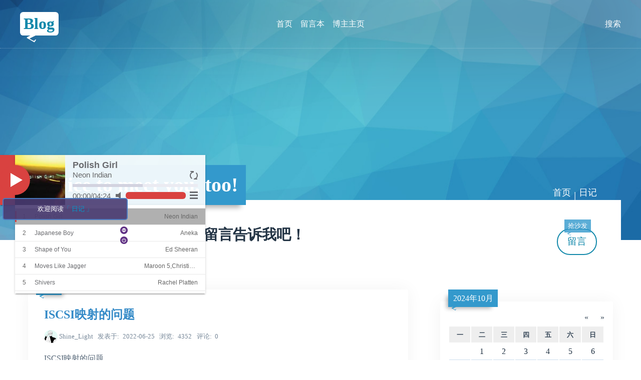

--- FILE ---
content_type: text/html; charset=utf-8
request_url: http://blog.shinelight.xyz/category-7.html
body_size: 7647
content:
<!DOCTYPE html>
<html xml:lang="zh-Hans" lang="zh-Hans">
<head>
  <meta charset="utf-8">
  <title>日记 - Shine_Light</title>
  <meta name="description" content="Shine_Light的个人博客">
  <meta name="keywords" content="博客 Shine_Light blog zblog 科技 计算机 信息技术">
  <meta name="viewport" content="width=device-width, initial-scale=1.0, minimum-scale=1.0, maximum-scale=1.0, user-scalable=no">
  <meta name="theme" content="吉光片羽,jgpy.cn">
  <meta name="generator" content="Z-BlogPHP 1.7.3">
  <meta name="renderer" content="webkit">
  <meta http-equiv="X-UA-Compatible" content="IE=edge,Chrome=1">
  <meta http-equiv="Cache-Control" content="no-siteapp">
  <link rel="shortcut icon" href="http://blog.shinelight.xyz/favicon.ico" type="image/x-icon">
  <link rel="stylesheet" href="http://blog.shinelight.xyz/zb_users/theme/Zit/style/style.css?v=1643810299" type="text/css" media="all">
  <script src="http://blog.shinelight.xyz/zb_system/script/jquery-latest.min.js" type="text/javascript"></script>
  <script src="http://blog.shinelight.xyz/zb_system/script/zblogphp.js" type="text/javascript"></script>
  <script src="http://blog.shinelight.xyz/zb_system/script/c_html_js_add.php" type="text/javascript"></script>
  <script src="http://blog.shinelight.xyz/zb_users/theme/Zit/script/custom.js?v=1643810299" type="text/javascript"></script>

	<script>
	$(function(){
	    $('*').each(function(){
	        var alt = $(this).attr('alt') , title = $(this).attr('title');
	        var arr = ['',undefined];
	        var index = $.inArray(alt, arr) , indext = $.inArray(title, arr);
	        if(index == -1){
	           alt = alt.replace(/<[^>]+>/g,'');
	           $(this).attr('alt',alt);
	        }
	        if(indext == -1){
	            title = title.replace(/<[^>]+>/g,'');
	            $(this).attr('title',title);
	        }
	    });
	 });
	</script><script type="text/javascript" src="http://blog.shinelight.xyz/zb_users/plugin/clicktip/script/common.js"></script><link href="http://blog.shinelight.xyz/zb_users/plugin/fancybox/fancybox.css" rel="stylesheet" type="text/css" />

<script src="http://blog.shinelight.xyz/zb_users/plugin/fancybox/fancybox.js"></script>
<script type="text/javascript">$(document).ready(function() {$(".fancybox").fancybox();});</script>
<script type="text/javascript">var zbPath="http://blog.shinelight.xyz/", noRmenu = "0", noSelect = "0", noF5 = "0", noF12 = "0", noIframe = "0", webGray = "0", closeSite = "0", closeTips = "网站正在维护，请稍后再访问……";</script>
<script type="text/javascript">document.writeln(unescape("%3Cscript src=\""+zbPath+"zb_users/plugin/Jsctrl/jsctrl.js\" type=\"text/javascript\"%3E%3C/script%3E"));</script>
<script src="http://blog.shinelight.xyz/zb_users/plugin/XF_DS/js/jquery.reveal.js" type="text/javascript"></script><link rel="stylesheet" href="http://blog.shinelight.xyz/zb_users/plugin/XF_DS/css/iconfont.css" type="text/css" />
<style>@media screen and (max-width: 600px){.wx,.p_wx{display:none;}}.xf_zsf-main .likes a{background: #FF4400;}	.xf_zsf-main .likes a:hover{background: #878787;}	.da_shang a{background: #7AB951;}	.da_shang a:hover{background: #878787 !important;}.shares a{background: #ECB842;}#xf_zsf .xf_zsf-main .shares a:hover{background: #878787;}#ewm,#bdfx{background: #FFFFFF;}#ewm p,#bdfx p{color:#000000;}</style><link rel="stylesheet" href="https://blog.shinelight.xyz/zb_users/plugin/live2d2/var/css/live2d.css?v=20230624101" />
</head>

<body class="category">
<header id="face">
  <div class="inner">
    <h2 id="logo"><a href="http://blog.shinelight.xyz/" title="Blog" class="zit">Blog</a></h2>
    <nav id="menu">
      <ul>
        <li class="navbar-item"><a href="http://blog.shinelight.xyz/" title="">首页</a></li><li class="navbar-item"><a href="http://blog.shinelight.xyz/?id=2" title="">留言本</a></li><li class="navbar-item"><a href="https://shinelight.xyz" target="_blank" title="">博主主页</a></li>      </ul>
    </nav>
    <div id="seek" class="invis">
        <form name="search" method="post" action="http://blog.shinelight.xyz/zb_system/cmd.php?act=search">
          <input name="q" type="text" placeholder="请输入关键字"><button type="submit" class="kico-magnify"><dfn>搜索</dfn></button>
          <p> <i id="shuts" class="kico">&times;</i></p>
        </form>
    </div>
  </div>
</header>
<section id="banner">
  <b id="backdrop"></b>
  <div class="inner">
    <h2 id="motto" class="zit"><a href="http://blog.shinelight.xyz/" targe="_blank"><span style="display:block;font-size:40px">Nice to meet you, too!</span></a></h2>
  </div>
</section><section id="wrap">
  <div class="inner">
    <article id="topic">
  <nav id="path" class="kico-guide kico-gap"><a href="http://blog.shinelight.xyz/">首页</a> | <a>日记</a></nav>                                <h2>欢迎光临，有什么想法就留言告诉我吧！</h2>
  <small>你的精彩评论可能会出现在这里哦！</small>
    <a href="http://blog.shinelight.xyz/2.html" rel="nofollow" class="more">留言<span class="zit">抢沙发</span></a>
</article>    <main id="main">
          <article class="log">
  <section class="pane">
    <h4 class="zit"><a href="http://blog.shinelight.xyz/category-7.html" title="日记">日记</a></h4>
    <h3><a href="http://blog.shinelight.xyz/post/11.html" title="ISCSI映射的问题"><span style='color:#348ac7'>ISCSI映射的问题</span></a></h3>
    <h5><img src="http://blog.shinelight.xyz/zb_users/avatar/1.png" class="avatar" alt="Shine_Light"> <a href="http://blog.shinelight.xyz/author-1.html" title="查看 Shine_Light 的所有文章">Shine_Light</a> <a href="http://blog.shinelight.xyz/date-2022-06-25.html" title="查看当天文章" class="kico-time"><dfn>发表于</dfn>2022-06-25</a> <a href="http://blog.shinelight.xyz/post/11.html#topic" title="4352 浏览" class="kico-view" rel="nofollow"><dfn>浏览</dfn>4352</a> <a href="http://blog.shinelight.xyz/post/11.html#cmts" title="0 评论" class="kico-cmt" rel="nofollow"><dfn>评论</dfn>0</a></h5>
    <div><p>ISCSI映射的问题</p></div>
    <div class="tags"><span class="tag kico-hash">信息技术</span> <span class="tag kico-hash">科技</span> <span class="tag kico-hash">日记</span> <span class="tag kico-hash">网络</span> <span class="tag kico-hash">极客</span> <span class="tag kico-hash">ISCSI</span> <span class="tag kico-hash">NAS</span> <span class="tag kico-hash">硬盘</span> <span class="tag kico-hash">搞机</span> <span class="tag kico-hash">DIY</span></div>  </section>
</article>          <article class="log">
  <section class="pane">
    <h4 class="zit"><a href="http://blog.shinelight.xyz/category-7.html" title="日记">日记</a></h4>
    <h3><a href="http://blog.shinelight.xyz/post/5.html" title="今天我创建了我的博客">今天我创建了我的博客</a></h3>
    <h5><img src="http://blog.shinelight.xyz/zb_users/avatar/1.png" class="avatar" alt="Shine_Light"> <a href="http://blog.shinelight.xyz/author-1.html" title="查看 Shine_Light 的所有文章">Shine_Light</a> <a href="http://blog.shinelight.xyz/date-2022-01-29.html" title="查看当天文章" class="kico-time"><dfn>发表于</dfn>2022-01-29</a> <a href="http://blog.shinelight.xyz/post/5.html#topic" title="1329 浏览" class="kico-view" rel="nofollow"><dfn>浏览</dfn>1329</a> <a href="http://blog.shinelight.xyz/post/5.html#cmts" title="0 评论" class="kico-cmt" rel="nofollow"><dfn>评论</dfn>0</a></h5>
    <div><p>2022-01-29 我创建了我自己的博客</p></div>
    <div class="tags"><span class="tag kico-hash">日记</span> <span class="tag kico-hash">博客</span> <span class="tag kico-hash">网站</span> <span class="tag kico-hash">网络</span> <span class="tag kico-hash">信息技术</span> <span class="tag kico-hash">科技</span></div>  </section>
</article>            <nav id="pagi">
    <a href="http://blog.shinelight.xyz/category-7.html">‹‹</a>
      <b class="zit">1</b>
      <a href="http://blog.shinelight.xyz/category-7.html">››</a>
  </nav>
    </main>
    <aside id="side">
              
<div class="pane hidem" id="divCalendar">
    <div><table id="tbCalendar">
    <caption><a title="上个月" href="http://blog.shinelight.xyz/date-2024-9.html">«</a>&nbsp;&nbsp;&nbsp;<a href="http://blog.shinelight.xyz/date-2024-10.html">
    2024年10月    </a>&nbsp;&nbsp;&nbsp;<a title="下个月" href="http://blog.shinelight.xyz/date-2024-11.html">»</a></caption>
    <thead><tr> <th title="星期一" scope="col"><small>一</small></th> <th title="星期二" scope="col"><small>二</small></th> <th title="星期三" scope="col"><small>三</small></th> <th title="星期四" scope="col"><small>四</small></th> <th title="星期五" scope="col"><small>五</small></th> <th title="星期六" scope="col"><small>六</small></th> <th title="星期日" scope="col"><small>日</small></th></tr></thead>
    <tbody>
        <tr><td></td><td>1</td><td>2</td><td>3</td><td>4</td><td>5</td><td>6</td></tr>
    <tr><td>7</td><td>8</td><td>9</td><td>10</td><td>11</td><td>12</td><td>13</td></tr>
    <tr><td>14</td><td>15</td><td>16</td><td>17</td><td>18</td><td>19</td><td>20</td></tr>
    <tr><td>21</td><td>22</td><td>23</td><td>24</td><td>25</td><td>26</td><td>27</td></tr>
    <tr><td>28</td><td>29</td><td>30</td><td>31</td><td></td><td></td><td></td></tr>
    	</tbody>
</table></div>
</div><div class="pane hidem" id="divContorPanel">
  <h4 class="zit">控制面板</h4>  <div><span class="cp-hello">您好，欢迎到访网站!</span><br/><span class="cp-login"><a href="http://blog.shinelight.xyz/zb_system/cmd.php?act=login">管理员登陆</a></span>&nbsp;&nbsp;<span class="cp-vrs"><a href="http://blog.shinelight.xyz/zb_system/cmd.php?act=misc&amp;type=vrs">查看当前权限</a></span></div>
</div><div class="pane hidem" id="divCatalog">
  <h4 class="zit">网站分类</h4>  <ul><li class="stock"><a href="http://blog.shinelight.xyz/category-1.html" class="kico-fold kico-gap">公告 <mark>1</mark></a></li>
<li class="stock"><a href="http://blog.shinelight.xyz/category-6.html" class="kico-fold kico-gap">教程 <mark>2</mark></a></li>
<li class="stock"><a href="http://blog.shinelight.xyz/category-7.html" class="kico-fold kico-gap">日记 <mark>2</mark></a></li>
<li class="stock"><a href="http://blog.shinelight.xyz/category-9.html" class="kico-fold kico-gap">学习 <mark>1</mark></a></li>
</ul>
</div><div class="pane hidem" id="divPrevious">
  <h4 class="zit">最近发表</h4>  <ul><li class="illus"><a href="http://blog.shinelight.xyz/post/11.html" title="ISCSI映射的问题"><small>2022-06-25</small>ISCSI映射的问题</a></li>
<li class="illus"><a href="http://blog.shinelight.xyz/post/10.html" title="Nonebot实现自动撤回的功能"><img src="http://blog.shinelight.xyz/zb_users/cache/thumbs/44d3a2a4ec04edd8a9222d3817d5e4bb-400-300-1.gif" alt="Nonebot实现自动撤回的功能" class="cover"><small>2022-03-16</small>Nonebot实现自动撤回的功能</a></li>
<li class="illus"><a href="http://blog.shinelight.xyz/post/8.html" title="一道有意思的java集合练习题"><img src="http://blog.shinelight.xyz/zb_users/cache/thumbs/7b8a56c3eaa4c1bfe4fc576d5d666adf-400-300-1.png" alt="一道有意思的java集合练习题" class="cover"><small>2022-02-28</small>一道有意思的java集合练习题</a></li>
<li class="illus"><a href="http://blog.shinelight.xyz/post/6.html" title="0基础创建自己的博客"><img src="http://blog.shinelight.xyz/zb_users/cache/thumbs/8cb2733987001baf92bb12eedfaeb69b-400-300-1.png" alt="0基础创建自己的博客" class="cover"><small>2022-02-02</small>0基础创建自己的博客</a></li>
<li class="illus"><a href="http://blog.shinelight.xyz/post/5.html" title="今天我创建了我的博客"><small>2022-01-29</small>今天我创建了我的博客</a></li>
<li class="illus"><a href="http://blog.shinelight.xyz/post/3.html" title="网站施工中"><small>2022-01-27</small>网站施工中</a></li>
</ul>
</div><div class="pane hidem" id="divComments">
  <h4 class="zit">最新留言</h4>  <ul></ul>
</div><div class="pane hidem" id="divArchives">
  <h4 class="zit">文章归档</h4>  <ul><li class="stock"><a href="http://blog.shinelight.xyz/date-2022-6.html" class="kico-calendar kico-gap">2022年6月 <mark>1</mark></a></li>
<li class="stock"><a href="http://blog.shinelight.xyz/date-2022-3.html" class="kico-calendar kico-gap">2022年3月 <mark>1</mark></a></li>
<li class="stock"><a href="http://blog.shinelight.xyz/date-2022-2.html" class="kico-calendar kico-gap">2022年2月 <mark>2</mark></a></li>
<li class="stock"><a href="http://blog.shinelight.xyz/date-2022-1.html" class="kico-calendar kico-gap">2022年1月 <mark>2</mark></a></li>
</ul>
</div><div class="pane hidem" id="divTags">
  <h4 class="zit">标签列表</h4>  <ul><li class="tags"><a href="http://blog.shinelight.xyz/tags-2.html" title="2篇文章有关于“教程”" class="tag kico-hash">教程 <span>2</span></a></li>
<li class="tags"><a href="http://blog.shinelight.xyz/tags-3.html" title="3篇文章有关于“学习”" class="tag kico-hash">学习 <span>3</span></a></li>
<li class="tags"><a href="http://blog.shinelight.xyz/tags-4.html" title="2篇文章有关于“编程”" class="tag kico-hash">编程 <span>2</span></a></li>
<li class="tags"><a href="http://blog.shinelight.xyz/tags-5.html" title="1篇文章有关于“DIY”" class="tag kico-hash">DIY <span>1</span></a></li>
<li class="tags"><a href="http://blog.shinelight.xyz/tags-6.html" title="2篇文章有关于“极客”" class="tag kico-hash">极客 <span>2</span></a></li>
<li class="tags"><a href="http://blog.shinelight.xyz/tags-7.html" title="1篇文章有关于“搞机”" class="tag kico-hash">搞机 <span>1</span></a></li>
<li class="tags"><a href="http://blog.shinelight.xyz/tags-8.html" title="4篇文章有关于“科技”" class="tag kico-hash">科技 <span>4</span></a></li>
<li class="tags"><a href="http://blog.shinelight.xyz/tags-9.html" title="4篇文章有关于“日记”" class="tag kico-hash">日记 <span>4</span></a></li>
<li class="tags"><a href="http://blog.shinelight.xyz/tags-10.html" title="5篇文章有关于“信息技术”" class="tag kico-hash">信息技术 <span>5</span></a></li>
<li class="tags"><a href="http://blog.shinelight.xyz/tags-11.html" title="3篇文章有关于“网络”" class="tag kico-hash">网络 <span>3</span></a></li>
<li class="tags"><a href="http://blog.shinelight.xyz/tags-12.html" title="1篇文章有关于“Java”" class="tag kico-hash">Java <span>1</span></a></li>
<li class="tags"><a href="http://blog.shinelight.xyz/tags-13.html" title="1篇文章有关于“PHP”" class="tag kico-hash">PHP <span>1</span></a></li>
<li class="tags"><a href="http://blog.shinelight.xyz/tags-14.html" title="1篇文章有关于“Python”" class="tag kico-hash">Python <span>1</span></a></li>
<li class="tags"><a href="http://blog.shinelight.xyz/tags-15.html" title="2篇文章有关于“网站”" class="tag kico-hash">网站 <span>2</span></a></li>
<li class="tags"><a href="http://blog.shinelight.xyz/tags-17.html" title="2篇文章有关于“博客”" class="tag kico-hash">博客 <span>2</span></a></li>
<li class="tags"><a href="http://blog.shinelight.xyz/tags-18.html" title="1篇文章有关于“网站搭建”" class="tag kico-hash">网站搭建 <span>1</span></a></li>
<li class="tags"><a href="http://blog.shinelight.xyz/tags-19.html" title="1篇文章有关于“域名”" class="tag kico-hash">域名 <span>1</span></a></li>
<li class="tags"><a href="http://blog.shinelight.xyz/tags-20.html" title="1篇文章有关于“服务器”" class="tag kico-hash">服务器 <span>1</span></a></li>
<li class="tags"><a href="http://blog.shinelight.xyz/tags-21.html" title="1篇文章有关于“轻量应用服务器”" class="tag kico-hash">轻量应用服务器 <span>1</span></a></li>
<li class="tags"><a href="http://blog.shinelight.xyz/tags-22.html" title="1篇文章有关于“阿里云”" class="tag kico-hash">阿里云 <span>1</span></a></li>
<li class="tags"><a href="http://blog.shinelight.xyz/tags-23.html" title="1篇文章有关于“腾讯云”" class="tag kico-hash">腾讯云 <span>1</span></a></li>
<li class="tags"><a href="http://blog.shinelight.xyz/tags-24.html" title="1篇文章有关于“集合”" class="tag kico-hash">集合 <span>1</span></a></li>
<li class="tags"><a href="http://blog.shinelight.xyz/tags-25.html" title="1篇文章有关于“Nonebot”" class="tag kico-hash">Nonebot <span>1</span></a></li>
<li class="tags"><a href="http://blog.shinelight.xyz/tags-26.html" title="1篇文章有关于“机器人”" class="tag kico-hash">机器人 <span>1</span></a></li>
<li class="tags"><a href="http://blog.shinelight.xyz/tags-27.html" title="1篇文章有关于“QQ”" class="tag kico-hash">QQ <span>1</span></a></li>
</ul>
</div><div class="pane hidem" id="divLinkage">
  <h4 class="zit">友情链接</h4>  <ul><li class="link-item"><a href="https://www.zblogcn.com/" target="_blank" title="Z-Blog官方">Z-Blog官网</a></li></ul>
</div><div class="pane hidem" id="divMisc">
    <ul><li><a href="https://www.zblogcn.com/" target="_blank"><img src="http://blog.shinelight.xyz/zb_system/image/logo/zblog.gif" height="31" width="88" alt="Z-BlogPHP" /></a></li><li><a href="http://blog.shinelight.xyz/feed.php" target="_blank"><img src="http://blog.shinelight.xyz/zb_system/image/logo/rss.png" height="31" width="88" alt="订阅本站的 RSS 2.0 新闻聚合" /></a></li></ul>
</div>                </aside>
  </div>
</section>
<footer id="base">
  <div class="inner">
    <h4>&copy; 2026 <a href="http://blog.shinelight.xyz/" class="zit">Blog</a> Copyright <a href="https://blog.shinelight.xyz" style="color: #39c;">blog.shinelight.xyz</a> Some Rights Reserved.<br /><a target="_blank" href="http://www.beian.gov.cn/portal/registerSystemInfo?recordcode=44050702001140"><img src="http://blog.shinelight.xyz/zb_users/upload/2022/01/20220127220544164329234465664.png"/>粤公网安备 44050702001140号</a><div></div><script type="text/javascript">document.write(unescape("%3Cspan id='cnzz_stat_icon_1281093697'%3E%3C/span%3E%3Cscript src='https://v1.cnzz.com/z_stat.php%3Fid%3D1281093697%26online%3D1%26show%3Dline' type='text/javascript'%3E%3C/script%3E"));</script></h4>
    <h5>Powered By <a href="//www.zblogcn.com" title="Z-BlogPHP 1.7.3" target="_blank">Z-Blog</a> Theme By <a href="//jgpy.cn" target="_blank" title="前端开发·自由设计">吉光片羽</a></h5>
    <script>(function(){var bp=document.createElement('script');var curProtocol=window.location.protocol.split(':')[0];if(curProtocol==='https'){bp.src='https://zz.bdstatic.com/linksubmit/push.js'}else{bp.src='http://push.zhanzhang.baidu.com/push.js'}var s=document.getElementsByTagName("script")[0];s.parentNode.insertBefore(bp,s)})()</script>
<script type="text/javascript" src="http://blog.shinelight.xyz/zb_users/plugin/sf_praise_sdk/js/sf_praise_sdk.js"></script>
<link href="http://blog.shinelight.xyz/zb_users/plugin/skPlayer/skplayer.css?v=1.0" rel="stylesheet">
<div id="skPlayer-wrap"><div id="skp-ctrl">Music</div><div id="skPlayer"></div></div>
<script src="http://blog.shinelight.xyz/zb_users/plugin/skPlayer/skPlayer.min.js?v=3.0.8"></script>
<script>
var player = new skPlayer({
    autoplay: 0,
    listshow: 1,
    mode: 'listloop',
    music: {
        type: 'file',
        source: [{
	name: 'Polish Girl',
	author: 'Neon Indian',
	src: 'http://blog.shinelight.xyz/zb_users/plugin/skPlayer/music/blog/Polish Girl.mp3',
	cover: 'http://blog.shinelight.xyz/zb_users/plugin/skPlayer/cover/blog/Polish Girl.jpg'
},
{
	name: 'Japanese Boy',
	author: 'Aneka',
	src: 'http://blog.shinelight.xyz/zb_users/plugin/skPlayer/music/blog/Japanese Boy.mp3',
	cover: 'http://blog.shinelight.xyz/zb_users/plugin/skPlayer/cover/blog/Japanese Boy.jpg'
},
{
	name: 'Shape of You',
	author: 'Ed Sheeran',
	src: 'http://blog.shinelight.xyz/zb_users/plugin/skPlayer/music/blog/Shape of You.mp3',
	cover: 'http://blog.shinelight.xyz/zb_users/plugin/skPlayer/cover/blog/Shape of You.jpg'
},
{
	name: 'Moves Like Jagger',
	author: 'Maroon 5,Christina Aguilera',
	src: 'http://blog.shinelight.xyz/zb_users/plugin/skPlayer/music/blog/Moves Like Jagger.mp3',
	cover: 'http://blog.shinelight.xyz/zb_users/plugin/skPlayer/cover/blog/Moves Like Jagger.jpg'
},
{
	name: 'Shivers',
	author: 'Rachel Platten',
	src: 'http://blog.shinelight.xyz/zb_users/plugin/skPlayer/music/blog/Shivers.mp3',
	cover: 'http://blog.shinelight.xyz/zb_users/plugin/skPlayer/cover/blog/Shivers.jpg'
},
{
	name: 'She',
	author: 'Groove Coverage',
	src: 'http://blog.shinelight.xyz/zb_users/plugin/skPlayer/music/blog/She.mp3',
	cover: 'http://blog.shinelight.xyz/zb_users/plugin/skPlayer/cover/blog/She.jpg'
},
{
	name: 'Superstar',
	author: 'Beatrich',
	src: 'http://blog.shinelight.xyz/zb_users/plugin/skPlayer/music/blog/Superstar.mp3',
	cover: 'http://blog.shinelight.xyz/zb_users/plugin/skPlayer/cover/blog/Superstar.jpg'
},
{
	name: 'Summer Hits',
	author: 'James',
	src: 'http://blog.shinelight.xyz/zb_users/plugin/skPlayer/music/blog/Summer Hits.mp3',
	cover: 'http://blog.shinelight.xyz/zb_users/plugin/skPlayer/cover/blog/Summer Hits.jpg'
},
{
	name: 'Summer Cozy Rock',
	author: 'Orange Ocean',
	src: 'http://blog.shinelight.xyz/zb_users/plugin/skPlayer/music/blog/Summer Cozy Rock.mp3',
	cover: 'http://blog.shinelight.xyz/zb_users/plugin/skPlayer/cover/blog/Summer Cozy Rock.jpg'
},
{
	name: 'Sha La La La',
	author: '温拿乐队',
	src: 'http://blog.shinelight.xyz/zb_users/plugin/skPlayer/music/blog/Sha La La La.mp3',
	cover: 'http://blog.shinelight.xyz/zb_users/plugin/skPlayer/cover/blog/Sha La La La.jpg'
},
{
	name: 'Blinding Lights',
	author: 'The Weeknd',
	src: 'http://blog.shinelight.xyz/zb_users/plugin/skPlayer/music/blog/Blinding Lights.mp3',
	cover: 'http://blog.shinelight.xyz/zb_users/plugin/skPlayer/cover/blog/Blinding Lights.jpg'
},
{
	name: 'I Want To Break Free',
	author: 'Queen',
	src: 'http://blog.shinelight.xyz/zb_users/plugin/skPlayer/music/blog/I Want To Break Free.mp3',
	cover: 'http://blog.shinelight.xyz/zb_users/plugin/skPlayer/cover/blog/I Want To Break Free.jpg'
},
{
	name: '热爱105°C的你',
	author: '阿肆',
	src: 'http://blog.shinelight.xyz/zb_users/plugin/skPlayer/music/blog/热爱105°C的你.mp3',
	cover: 'http://blog.shinelight.xyz/zb_users/plugin/skPlayer/cover/blog/热爱105°C的你.jpg'
},
{
	name: '不再犹豫(Remix版)',
	author: '大鹏,黄贯中,叶世荣',
	src: 'http://blog.shinelight.xyz/zb_users/plugin/skPlayer/music/blog/不再犹豫(Remix版).mp3',
	cover: 'http://blog.shinelight.xyz/zb_users/plugin/skPlayer/cover/blog/不再犹豫(Remix版).jpg'
},
{
	name: '都选C(Cover乔杉)',
	author: '郑德超',
	src: 'http://blog.shinelight.xyz/zb_users/plugin/skPlayer/music/blog/都选C(Cover乔杉).mp3',
	cover: 'http://blog.shinelight.xyz/zb_users/plugin/skPlayer/cover/blog/都选C(Cover乔杉).jpg'
},
{
	name: '哈尼宝贝',
	author: '南征北战NZBZ',
	src: 'http://blog.shinelight.xyz/zb_users/plugin/skPlayer/music/blog/哈尼宝贝.mp3',
	cover: 'http://blog.shinelight.xyz/zb_users/plugin/skPlayer/cover/blog/哈尼宝贝.jpg'
}]
    }
});
//Z-BlogPHP skPlayer [www.yiwuku.com]
var skpShow = 1;
var skpWrap = document.getElementById('skPlayer-wrap');
if(skpShow){skpWrap.className='xopen';}
document.getElementById('skp-ctrl').onclick = function(){skpWrap.className='xopen';}
document.onclick = function(e){
    var e = e || window.event;
    var target = e.target || e.srcElement;
    var _tar = skpWrap;
    if(!(target == _tar) && ! _tar.contains(target)){skpWrap.className='';}
}
</script>
<div id="bdfx"><p>分享：</p><div class="bdsharebuttonbox"><a href="#" class="bds_qzone" data-cmd="qzone" title="分享到QQ空间"></a><a href="#" class="bds_tsina" data-cmd="tsina" title="分享到新浪微博"></a><a href="#" class="bds_tqq" data-cmd="tqq" title="分享到腾讯微博"></a><a href="#" class="bds_renren" data-cmd="renren" title="分享到人人网"></a><a href="#" class="bds_weixin" data-cmd="weixin" title="分享到微信"></a><a href="#" class="bds_more" data-cmd="more"></a></div><script>window._bd_share_config={"common":{"bdSnsKey":{},"bdText":"","bdMini":"2","bdMiniList":false,"bdPic":"","bdStyle":"1","bdSize":"24"},"share":{}};with(document)0[(getElementsByTagName("head")[0]||body).appendChild(createElement("script")).src="http://bdimg.share.baidu.com/static/api/js/share.js?v=89860593.js?cdnversion="+~(-new Date()/36e5)];</script><script type="text/javascript">$(function(){$("#modaltriggerss").leanModal({ top: 110, overlay: 0.45});});</script></div><div id="ewm"><div><p class="p_zfb">支付宝</p><p class="p_wx">微信</p><img class="zfb" src="http://blog.shinelight.xyz/zb_users/plugin/XF_DS/image/zfb.png"/><img class="wx" src="http://blog.shinelight.xyz/zb_users/plugin/XF_DS/image/wx.png" /></div></div><script type="text/javascript">$(function(){$("#modaltriggers").leanModal({ top: 110, overlay: 0.45});});</script><script>
        (function(){
            var bp = document.createElement('script');
            var curProtocol = window.location.protocol.split(':')[0];
            if (curProtocol === 'https'){
                bp.src = 'https://zz.bdstatic.com/linksubmit/push.js';
            }
            else{
                bp.src = 'http://push.zhanzhang.baidu.com/push.js';
            }
            var s = document.getElementsByTagName('script')[0];
            s.parentNode.insertBefore(bp, s);
        })();
        </script><div id="landlord">
  <div class="message"></div>
  <canvas id="live2d" width="500" height="560" class="live2d"></canvas>
  <!--
  <div class="live_talk_input_body">
    <div class="live_talk_input_name_body">
      <input name="name" type="text" class="live_talk_name white_input" id="AIuserName" autocomplete="off"
        placeholder="你的名字" />
    </div>
    <div class="live_talk_input_text_body">
      <input name="talk" type="text" class="live_talk_talk white_input" id="AIuserText" autocomplete="off"
        placeholder="要和我聊什么呀?" />
      <button type="button" class="live_talk_send_btn" id="talk_send">
        发送
      </button>
    </div>
  </div>
  -->
  <input name="live_talk" id="live_talk" value="1" type="hidden" />
  <div class="live_ico_box">
    <div class="live_ico_item type_info" id="showInfoBtn"></div>
    <div class="live_ico_item type_talk" id="showTalkBtn"></div>
    <div class="live_ico_item type_music" id="musicButton"></div>
    <div class="live_ico_item type_youdu" id="youduButton"></div>
    <div class="live_ico_item type_quit" id="hideButton"></div>
    <input name="live_statu_val" id="live_statu_val" value="0" type="hidden" />
    
    <input id="duType" value="douqilai,l2d_caihong" type="hidden" />
  </div>
</div>
<div id="open_live2d">召唤伊斯特瓦尔</div>
<script>
    var message_Path = 'https://blog.shinelight.xyz/zb_users/plugin/live2d2/usr/';
    // var model_Name = 'nep';
    var model_Path = 'https://blog.shinelight.xyz/zb_users/plugin/live2d2/var/model/nep/';
    var model_textures = ["nep.1024\/texture_00.png","nep.1024\/texture_01.png","nep.1024\/texture_02.png"]; // 贴图数组
    var home_Path = 'https://blog.shinelight.xyz/';  // 此处修改为你的域名，必须带斜杠
    var talkAPI = "";
</script>
<script src="https://blog.shinelight.xyz/zb_users/plugin/live2d2/var/js/live2d.js?v=20230624101"></script>
<script src="https://blog.shinelight.xyz/zb_users/plugin/live2d2/var/js/message.js?v=20230624101"></script>
  </div>
</footer>
</body>
</html><!--247.46 ms , 8 queries , 3990kb memory , 0 error-->

--- FILE ---
content_type: text/css
request_url: http://blog.shinelight.xyz/zb_users/plugin/XF_DS/css/iconfont.css
body_size: 1400
content:
#tcc{cursor: pointer;position: fixed;z-index:9996;top: 0px;left: 0px;height:100%;width:100%;background: #000;display: none;}
#bdfx{display:none;padding: 20px 32px;background: #FFFFFF;-webkit-border-radius: 6px;-moz-border-radius: 6px;border-radius: 6px;-webkit-box-shadow: 0 1px 5px rgba(0, 0, 0, 0.5);-moz-box-shadow: 0 1px 5px rgba(0, 0, 0, 0.5);box-shadow: 0 1px 5px rgba(0, 0, 0, 0.5);}
#bdfx p{font-weight: bold;font-size: 15px;margin-bottom: 8px;}
#ewm{display:none;width: auto;padding: 6px 22px 20px 22px;background: #FFFFFF;-webkit-border-radius: 6px;-moz-border-radius: 6px;border-radius: 6px;-webkit-box-shadow: 0 1px 5px rgba(0, 0, 0, 0.5);-moz-box-shadow: 0 1px 5px rgba(0, 0, 0, 0.5);box-shadow: 0 1px 5px rgba(0, 0, 0, 0.5);}
#ewm .p_zfb{font-weight: bold;font-size: 15px;width: 48%;float: left;text-align: center;margin: 0!important;padding: 10px 0!important;}
#ewm .p_wx{font-weight: bold;font-size: 15px; text-align: center;margin: 0!important;padding: 10px 0!important;}
#xf_zsf{position:relative;margin:15px 0;width:100%;line-height:25px;-webkit-tap-highlight-color: rgba(255,0,0,0);-moz-box-sizing: border-box;-webkit-box-sizing: border-box;box-sizing: border-box;}
.xf_zsf-main{position:relative;margin:0 auto;width:283px}
.xf_zsf-main a{float:left;color:#fff!important;line-height:35px;text-align:center;border-radius:2px}
.xf_zsf-main span a:hover{background:#878787;color:#fff;transition:all .2s ease-in 0s}
.xf_zsf-main .likes a{background:#f40;width:140px;display:block;text-decoration:none;box-shadow:0 1px 1px rgba(0,0,0,.1)}
.shares a{background:#ecb842;width:140px;display:block;box-shadow:0 1px 1px rgba(0,0,0,.1)}
.xf_zsf-main i{color:#fff;font-style:normal;margin:0 5px 0 0}
.shang-main input{height:auto;max-width:100%;vertical-align:middle;display:block}
.shang-main img{height:auto;max-width:100%;margin:0 auto;vertical-align:middle;display:block}
.shang-main h4{text-align:center}
#shang{position:absolute;top:46px;left:0;display:none;padding:15px;background:#fff;border-radius:5px;z-index:5;border:1px solid #ddd;box-shadow:0 1px 1px rgba(0,0,0,.1);background:rgba(255,255,255,.9)}
.bdshare_dialog_box{z-index:999999!important;box-shadow:0 10px 10px rgba(0,0,0,.5)!important}
.bdshare_dialog_box{border:none!important}
.bdshare_dialog_bottom{display:none}
#da_shang_btns span{display: inline-block;color: #fff;font: 400 25px/50px 'microsoft yahei';cursor: pointer;position:absolute!important;left:111px!important;top:-11px!important;background:#7ab951!important;width:50px!important;height:50px!important;font-size:16px!important;font-weight:600!important;line-height:50px!important;border:4px solid #fff!important;border-radius:40px!important}
#da_shang_btns {border: 0;outline: 0;border-radius: 100%;padding: 0;margin: 0;}
.da_shang a{text-align: center;text-indent: 0;word-break: normal;word-wrap: normal;cursor: pointer;position:absolute;left:115px;top:-7px;background:#7ab951;width:42px;height:42px;font-size:16px;font-weight:600;line-height:43px;border:4px solid #fff;border-radius:40px}
.da_shang_btn{display: -webkit-box;text-align:left!important;background:#fff!important;padding:0!important;color:#666!important;margin:0!important;width:0!important}
.icon-share{color:#04a4cc}
.clear{clear:both}
@font-face {font-family: "iconfont";src: url('iconfont.eot?t=1459669414');src: url('iconfont.eot?t=1459669414#iefix') format('embedded-opentype'),url('iconfont.woff?t=1459669414') format('woff'),url('iconfont.ttf?t=1459669414') format('truetype'),url('iconfont.svg?t=1459669414#iconfont') format('svg');}
.iconfont {font-family:"iconfont" !important;font-size:16px;font-style:normal;-webkit-font-smoothing: antialiased;-webkit-text-stroke-width: 0.2px;-moz-osx-font-smoothing: grayscale;}
.icon-zanyang:before { content: "\f013c"; }
.icon-fenxiang:before { content: "\f012f"; }
#ewm div img{width:256px;padding: 0 10px;}
@media screen and (max-width: 600px){#ewm{padding: 6px 8px 18px 8px;}#ewm .p_zfb{float:none;width: 100%;}}
@media screen and (max-width: 320px){#ewm{padding: 6px 6px 16px 6px;}}
@media screen and (max-width: 300px){#xf_zsf{display:none;}}

--- FILE ---
content_type: text/css
request_url: https://blog.shinelight.xyz/zb_users/plugin/live2d2/var/css/live2d.css?v=20230624101
body_size: 2869
content:
#landlord {
  user-select: none;
  position: fixed;
  left: 5px;
  bottom: 0;
  width: 250px;
  height: 280px;
  z-index: 10000;
  font-size: 0;
  /*transition: all .3s ease-in-out;*/
  display: none;
}
#open_live2d {
  border: 2px solid rgba(75, 127, 199, 0.9);
  border-radius: 2px;
  background-color: rgba(74, 59, 114, 0.9);
  padding: 2px 10px;
  color: #fff;
  line-height: 24px;
  font-size: 12px;
  position: fixed;
  left: 5px;
  bottom: 5px;
  z-index: 10000;
  cursor: pointer;
  display: none;
}
#showInfoBtn {
  display: none;
}
#live2d {
  width: 250px;
  height: 280px;
  position: relative;
  z-index: 3;
}

.message {
  opacity: 0;
  color: #fff;
  box-sizing: border-box;
  width: 250px;
  height: auto;
  margin: auto;
  padding: 7px;
  bottom: 280px;
  left: 0px;
  text-align: center;
  border: 2px solid rgba(75, 127, 199, 0.9);
  border-radius: 5px;
  background-color: rgba(74, 59, 114, 0.9);
  font-size: 13px;
  font-weight: 400;
  text-overflow: ellipsis;
  text-transform: uppercase;
  overflow: hidden;
  position: absolute;
  /*animation-delay: 5s;
    animation-duration: 50s;
    animation-iteration-count: infinite;
    animation-name: shake;
    animation-timing-function: ease-in-out;*/
}
.live_talk_input_body {
  position: absolute;
  bottom: 15px;
  left: 0;
  width: 250px;
  display: none;
  z-index: 4;
}
.live_talk_input_text_body {
  width: 250px;
  box-sizing: border-box;
  height: 28px;
  border: 2px solid rgb(223, 179, 241);
  border-radius: 5px;
  background-color: rgba(74, 59, 114, 0.9);
}
.live_talk_input_name_body {
  width: 70px;
  box-sizing: border-box;
  height: 24px;
  border: 2px solid rgb(223, 179, 241);
  border-radius: 5px;
  background-color: rgba(74, 59, 114, 0.9);
  margin-bottom: 3px;
}
.live_talk_name {
  background-color: transparent;
  border: 0px;
  margin: 0;
  width: 66px;
  height: 20px;
  line-height: 20px;
  text-align: center;
  font-size: 12px;
  color: #fff;
  outline: none;
  box-sizing: border-box;
  padding: 0 3px;
}
.live_talk_talk {
  background-color: transparent;
  border: 0px;
  margin: 0;
  width: 206px;
  height: 24px;
  line-height: 24px;
  text-align: left;
  font-size: 12px;
  color: #fff;
  outline: none;
  box-sizing: border-box;
  padding: 0 3px;
  float: left;
}
.live_talk_send_btn {
  background-color: transparent;
  color: #fff;
  border: 0px;
  cursor: pointer;
  padding: 0 4px;
  border-left: 1px solid #fff;
  font-size: 12px;
  float: right;
  height: 18px;
  line-height: 18px;
  outline: none;
  margin: 3px 0 0 0;
}
.white_input:-moz-placeholder {
  /* Mozilla Firefox 4 to 18 */
  color: #e4e4e4;
  opacity: 1;
}

.white_input::-moz-placeholder {
  /* Mozilla Firefox 19+*/
  color: #e4e4e4;
  opacity: 1;
}

.white_input:-ms-input-placeholder {
  color: #e4e4e4;
}

.white_input::-webkit-input-placeholder {
  color: #e4e4e4;
}

.hide-button {
  position: absolute;
  top: 10px;
  right: 0;
  /* bottom: 30px; */
  display: none;
  overflow: hidden;
  /* padding: 4px; */
  width: 60px;
  height: 20px;
  border: 1px solid rgba(255, 137, 255, 0.4);
  border-radius: 12px;
  background: rgba(255, 137, 255, 0.2);
  box-shadow: 0 3px 15px 2px rgba(255, 137, 255, 0.4);
  text-align: center;
  font-size: 12px;
  cursor: pointer;
}

.hide-button:hover {
  border: 1px solid #f4a7b9;
  background: #f4f6f8;
}
.live_ico_box {
  width: 15px;
  position: absolute;
  z-index: 5;
  right: 0;
  top: 10px;
  opacity: 0.9;
}
.live_ico_item {
  width: 15px;
  height: 20px;
  cursor: pointer;
  background-position: center center;
  background-repeat: no-repeat;
  background-size: 15px;
}
.live_ico_item.type_talk {
  background-image: url(../images/talk.png);
}
.live_ico_item.type_quit {
  background-image: url(../images/quite.png);
}
.live_ico_item.type_info {
  background-image: url(../images/info.png);
}
.live_ico_item.type_music {
  background-image: url(../images/music.png);
}
.live_ico_item.type_youdu {
  background-image: url(../images/youdu.png);
}
.live_ico_item.type_music.play {
  background-image: url(../images/pasue.png);
}
.live_ico_item.type_youdu.doudong {
  -webkit-animation-name: shake-little;
  -ms-animation-name: shake-little;
  animation-name: shake-little;
  -webkit-animation-duration: 100ms;
  -ms-animation-duration: 100ms;
  animation-duration: 100ms;
  -webkit-animation-iteration-count: infinite;
  -ms-animation-iteration-count: infinite;
  animation-iteration-count: infinite;
  -webkit-animation-timing-function: ease-in-out;
  -ms-animation-timing-function: ease-in-out;
  animation-timing-function: ease-in-out;
  -webkit-animation-delay: 0s;
  -ms-animation-delay: 0s;
  animation-delay: 0s;
  -webkit-animation-play-state: running;
  -ms-animation-play-state: running;
  animation-play-state: running;
}
.douqilai,
.douqilai * {
  animation: shake-it 0.5s reverse infinite
    cubic-bezier(0.68, -0.55, 0.27, 1.55);
}
.l2d_caihong {
  animation: rainbow 1.5s infinite;
}
@media (max-width: 860px) {
  #landlord {
    display: none !important;
  }
}

@keyframes shake {
  2% {
    transform: translate(0.5px, -1.5px) rotate(-0.5deg);
  }

  4% {
    transform: translate(0.5px, 1.5px) rotate(1.5deg);
  }

  6% {
    transform: translate(1.5px, 1.5px) rotate(1.5deg);
  }

  8% {
    transform: translate(2.5px, 1.5px) rotate(0.5deg);
  }

  10% {
    transform: translate(0.5px, 2.5px) rotate(0.5deg);
  }

  12% {
    transform: translate(1.5px, 1.5px) rotate(0.5deg);
  }

  14% {
    transform: translate(0.5px, 0.5px) rotate(0.5deg);
  }

  16% {
    transform: translate(-1.5px, -0.5px) rotate(1.5deg);
  }

  18% {
    transform: translate(0.5px, 0.5px) rotate(1.5deg);
  }

  20% {
    transform: translate(2.5px, 2.5px) rotate(1.5deg);
  }

  22% {
    transform: translate(0.5px, -1.5px) rotate(1.5deg);
  }

  24% {
    transform: translate(-1.5px, 1.5px) rotate(-0.5deg);
  }

  26% {
    transform: translate(1.5px, 0.5px) rotate(1.5deg);
  }

  28% {
    transform: translate(-0.5px, -0.5px) rotate(-0.5deg);
  }

  30% {
    transform: translate(1.5px, -0.5px) rotate(-0.5deg);
  }

  32% {
    transform: translate(2.5px, -1.5px) rotate(1.5deg);
  }

  34% {
    transform: translate(2.5px, 2.5px) rotate(-0.5deg);
  }

  36% {
    transform: translate(0.5px, -1.5px) rotate(0.5deg);
  }

  38% {
    transform: translate(2.5px, -0.5px) rotate(-0.5deg);
  }

  40% {
    transform: translate(-0.5px, 2.5px) rotate(0.5deg);
  }

  42% {
    transform: translate(-1.5px, 2.5px) rotate(0.5deg);
  }

  44% {
    transform: translate(-1.5px, 1.5px) rotate(0.5deg);
  }

  46% {
    transform: translate(1.5px, -0.5px) rotate(-0.5deg);
  }

  48% {
    transform: translate(2.5px, -0.5px) rotate(0.5deg);
  }

  50% {
    transform: translate(-1.5px, 1.5px) rotate(0.5deg);
  }

  52% {
    transform: translate(-0.5px, 1.5px) rotate(0.5deg);
  }

  54% {
    transform: translate(-1.5px, 1.5px) rotate(0.5deg);
  }

  56% {
    transform: translate(0.5px, 2.5px) rotate(1.5deg);
  }

  58% {
    transform: translate(2.5px, 2.5px) rotate(0.5deg);
  }

  60% {
    transform: translate(2.5px, -1.5px) rotate(1.5deg);
  }

  62% {
    transform: translate(-1.5px, 0.5px) rotate(1.5deg);
  }

  64% {
    transform: translate(-1.5px, 1.5px) rotate(1.5deg);
  }

  66% {
    transform: translate(0.5px, 2.5px) rotate(1.5deg);
  }

  68% {
    transform: translate(2.5px, -1.5px) rotate(1.5deg);
  }

  70% {
    transform: translate(2.5px, 2.5px) rotate(0.5deg);
  }

  72% {
    transform: translate(-0.5px, -1.5px) rotate(1.5deg);
  }

  74% {
    transform: translate(-1.5px, 2.5px) rotate(1.5deg);
  }

  76% {
    transform: translate(-1.5px, 2.5px) rotate(1.5deg);
  }

  78% {
    transform: translate(-1.5px, 2.5px) rotate(0.5deg);
  }

  80% {
    transform: translate(-1.5px, 0.5px) rotate(-0.5deg);
  }

  82% {
    transform: translate(-1.5px, 0.5px) rotate(-0.5deg);
  }

  84% {
    transform: translate(-0.5px, 0.5px) rotate(1.5deg);
  }

  86% {
    transform: translate(2.5px, 1.5px) rotate(0.5deg);
  }

  88% {
    transform: translate(-1.5px, 0.5px) rotate(1.5deg);
  }

  90% {
    transform: translate(-1.5px, -0.5px) rotate(-0.5deg);
  }

  92% {
    transform: translate(-1.5px, -1.5px) rotate(1.5deg);
  }

  94% {
    transform: translate(0.5px, 0.5px) rotate(-0.5deg);
  }

  96% {
    transform: translate(2.5px, -0.5px) rotate(-0.5deg);
  }

  98% {
    transform: translate(-1.5px, -1.5px) rotate(-0.5deg);
  }

  0%,
  100% {
    transform: translate(0, 0) rotate(0);
  }
}

@keyframes quan {
  0% {
    transform: rotate(0);
    animation-timing-function: linear;
  }
  100% {
    transform: rotate(360deg);
  }
}
@-webkit-keyframes quan {
  0% {
    -webkit-transform: rotate(0);
    -webkit-animation-timing-function: linear;
  }
  100% {
    -webkit-transform: rotate(360deg);
  }
}
@-moz-keyframes quan {
  0% {
    -moz-transform: rotate(0);
    -moz-animation-timing-function: linear;
  }
  100% {
    -moz-transform: rotate(360deg);
  }
}
@-o-keyframes quan {
  0% {
    -o-transform: rotate(0);
    -o-animation-timing-function: linear;
  }
  100% {
    -o-transform: rotate(360deg);
  }
}
@-ms-keyframes quan {
  0% {
    -ms-transform: rotate(0);
    -ms-animation-timing-function: linear;
  }
  100% {
    -ms-transform: rotate(360deg);
  }
}
@-webkit-keyframes shake-little {
  0% {
    -webkit-transform: translate(0px, 0px) rotate(0deg);
  }
  2% {
    -webkit-transform: translate(-1px, 0px) rotate(-0.5deg);
  }
  4% {
    -webkit-transform: translate(-1px, -1px) rotate(-0.5deg);
  }
  6% {
    -webkit-transform: translate(-1px, -1px) rotate(-0.5deg);
  }
  8% {
    -webkit-transform: translate(0px, 0px) rotate(-0.5deg);
  }
  10% {
    -webkit-transform: translate(0px, -1px) rotate(-0.5deg);
  }
  12% {
    -webkit-transform: translate(-1px, 0px) rotate(-0.5deg);
  }
  14% {
    -webkit-transform: translate(-1px, -1px) rotate(-0.5deg);
  }
  16% {
    -webkit-transform: translate(0px, 0px) rotate(-0.5deg);
  }
  18% {
    -webkit-transform: translate(-1px, -1px) rotate(-0.5deg);
  }
  20% {
    -webkit-transform: translate(-1px, -1px) rotate(-0.5deg);
  }
  22% {
    -webkit-transform: translate(0px, -1px) rotate(-0.5deg);
  }
  24% {
    -webkit-transform: translate(0px, 0px) rotate(-0.5deg);
  }
  26% {
    -webkit-transform: translate(-1px, -1px) rotate(-0.5deg);
  }
  28% {
    -webkit-transform: translate(-1px, -1px) rotate(-0.5deg);
  }
  30% {
    -webkit-transform: translate(-1px, -1px) rotate(-0.5deg);
  }
  32% {
    -webkit-transform: translate(0px, -1px) rotate(-0.5deg);
  }
  34% {
    -webkit-transform: translate(-1px, -1px) rotate(-0.5deg);
  }
  36% {
    -webkit-transform: translate(0px, -1px) rotate(-0.5deg);
  }
  38% {
    -webkit-transform: translate(-1px, 0px) rotate(-0.5deg);
  }
  40% {
    -webkit-transform: translate(0px, 0px) rotate(-0.5deg);
  }
  42% {
    -webkit-transform: translate(-1px, -1px) rotate(-0.5deg);
  }
  44% {
    -webkit-transform: translate(-1px, 0px) rotate(-0.5deg);
  }
  46% {
    -webkit-transform: translate(0px, 0px) rotate(-0.5deg);
  }
  48% {
    -webkit-transform: translate(-1px, -1px) rotate(-0.5deg);
  }
  50% {
    -webkit-transform: translate(0px, 0px) rotate(-0.5deg);
  }
  52% {
    -webkit-transform: translate(0px, 0px) rotate(-0.5deg);
  }
  54% {
    -webkit-transform: translate(0px, 0px) rotate(-0.5deg);
  }
  56% {
    -webkit-transform: translate(-1px, 0px) rotate(-0.5deg);
  }
  58% {
    -webkit-transform: translate(0px, -1px) rotate(-0.5deg);
  }
  60% {
    -webkit-transform: translate(-1px, -1px) rotate(-0.5deg);
  }
  62% {
    -webkit-transform: translate(-1px, -1px) rotate(-0.5deg);
  }
  64% {
    -webkit-transform: translate(-1px, 0px) rotate(-0.5deg);
  }
  66% {
    -webkit-transform: translate(0px, 0px) rotate(-0.5deg);
  }
  68% {
    -webkit-transform: translate(-1px, 0px) rotate(-0.5deg);
  }
  70% {
    -webkit-transform: translate(0px, -1px) rotate(-0.5deg);
  }
  72% {
    -webkit-transform: translate(0px, -1px) rotate(-0.5deg);
  }
  74% {
    -webkit-transform: translate(-1px, -1px) rotate(-0.5deg);
  }
  76% {
    -webkit-transform: translate(0px, 0px) rotate(-0.5deg);
  }
  78% {
    -webkit-transform: translate(0px, -1px) rotate(-0.5deg);
  }
  80% {
    -webkit-transform: translate(0px, -1px) rotate(-0.5deg);
  }
  82% {
    -webkit-transform: translate(-1px, 0px) rotate(-0.5deg);
  }
  84% {
    -webkit-transform: translate(-1px, 0px) rotate(-0.5deg);
  }
  86% {
    -webkit-transform: translate(0px, 0px) rotate(-0.5deg);
  }
  88% {
    -webkit-transform: translate(0px, 0px) rotate(-0.5deg);
  }
  90% {
    -webkit-transform: translate(-1px, -1px) rotate(-0.5deg);
  }
  92% {
    -webkit-transform: translate(0px, 0px) rotate(-0.5deg);
  }
  94% {
    -webkit-transform: translate(0px, 0px) rotate(-0.5deg);
  }
  96% {
    -webkit-transform: translate(-1px, -1px) rotate(-0.5deg);
  }
  98% {
    -webkit-transform: translate(0px, 0px) rotate(-0.5deg);
  }
}
@-ms-keyframes shake-little {
  0% {
    -ms-transform: translate(0px, 0px) rotate(0deg);
  }
  2% {
    -ms-transform: translate(0px, 0px) rotate(-0.5deg);
  }
  4% {
    -ms-transform: translate(0px, 0px) rotate(-0.5deg);
  }
  6% {
    -ms-transform: translate(-1px, 0px) rotate(-0.5deg);
  }
  8% {
    -ms-transform: translate(0px, -1px) rotate(-0.5deg);
  }
  10% {
    -ms-transform: translate(0px, 0px) rotate(-0.5deg);
  }
  12% {
    -ms-transform: translate(0px, -1px) rotate(-0.5deg);
  }
  14% {
    -ms-transform: translate(0px, -1px) rotate(-0.5deg);
  }
  16% {
    -ms-transform: translate(0px, 0px) rotate(-0.5deg);
  }
  18% {
    -ms-transform: translate(0px, 0px) rotate(-0.5deg);
  }
  20% {
    -ms-transform: translate(-1px, 0px) rotate(-0.5deg);
  }
  22% {
    -ms-transform: translate(-1px, -1px) rotate(-0.5deg);
  }
  24% {
    -ms-transform: translate(-1px, 0px) rotate(-0.5deg);
  }
  26% {
    -ms-transform: translate(-1px, 0px) rotate(-0.5deg);
  }
  28% {
    -ms-transform: translate(0px, -1px) rotate(-0.5deg);
  }
  30% {
    -ms-transform: translate(0px, -1px) rotate(-0.5deg);
  }
  32% {
    -ms-transform: translate(0px, -1px) rotate(-0.5deg);
  }
  34% {
    -ms-transform: translate(0px, -1px) rotate(-0.5deg);
  }
  36% {
    -ms-transform: translate(0px, -1px) rotate(-0.5deg);
  }
  38% {
    -ms-transform: translate(-1px, 0px) rotate(-0.5deg);
  }
  40% {
    -ms-transform: translate(0px, -1px) rotate(-0.5deg);
  }
  42% {
    -ms-transform: translate(-1px, -1px) rotate(-0.5deg);
  }
  44% {
    -ms-transform: translate(-1px, -1px) rotate(-0.5deg);
  }
  46% {
    -ms-transform: translate(0px, -1px) rotate(-0.5deg);
  }
  48% {
    -ms-transform: translate(0px, -1px) rotate(-0.5deg);
  }
  50% {
    -ms-transform: translate(-1px, 0px) rotate(-0.5deg);
  }
  52% {
    -ms-transform: translate(-1px, -1px) rotate(-0.5deg);
  }
  54% {
    -ms-transform: translate(-1px, 0px) rotate(-0.5deg);
  }
  56% {
    -ms-transform: translate(0px, -1px) rotate(-0.5deg);
  }
  58% {
    -ms-transform: translate(0px, -1px) rotate(-0.5deg);
  }
  60% {
    -ms-transform: translate(-1px, 0px) rotate(-0.5deg);
  }
  62% {
    -ms-transform: translate(0px, -1px) rotate(-0.5deg);
  }
  64% {
    -ms-transform: translate(-1px, 0px) rotate(-0.5deg);
  }
  66% {
    -ms-transform: translate(-1px, -1px) rotate(-0.5deg);
  }
  68% {
    -ms-transform: translate(0px, 0px) rotate(-0.5deg);
  }
  70% {
    -ms-transform: translate(-1px, 0px) rotate(-0.5deg);
  }
  72% {
    -ms-transform: translate(-1px, 0px) rotate(-0.5deg);
  }
  74% {
    -ms-transform: translate(-1px, -1px) rotate(-0.5deg);
  }
  76% {
    -ms-transform: translate(-1px, 0px) rotate(-0.5deg);
  }
  78% {
    -ms-transform: translate(-1px, 0px) rotate(-0.5deg);
  }
  80% {
    -ms-transform: translate(0px, -1px) rotate(-0.5deg);
  }
  82% {
    -ms-transform: translate(-1px, -1px) rotate(-0.5deg);
  }
  84% {
    -ms-transform: translate(0px, -1px) rotate(-0.5deg);
  }
  86% {
    -ms-transform: translate(0px, -1px) rotate(-0.5deg);
  }
  88% {
    -ms-transform: translate(0px, -1px) rotate(-0.5deg);
  }
  90% {
    -ms-transform: translate(-1px, -1px) rotate(-0.5deg);
  }
  92% {
    -ms-transform: translate(0px, 0px) rotate(-0.5deg);
  }
  94% {
    -ms-transform: translate(0px, -1px) rotate(-0.5deg);
  }
  96% {
    -ms-transform: translate(-1px, 0px) rotate(-0.5deg);
  }
  98% {
    -ms-transform: translate(0px, -1px) rotate(-0.5deg);
  }
}
@keyframes shake-little {
  0% {
    transform: translate(0px, 0px) rotate(0deg);
  }
  2% {
    transform: translate(-1px, -1px) rotate(-0.5deg);
  }
  4% {
    transform: translate(-1px, -1px) rotate(-0.5deg);
  }
  6% {
    transform: translate(0px, 0px) rotate(-0.5deg);
  }
  8% {
    transform: translate(0px, -1px) rotate(-0.5deg);
  }
  10% {
    transform: translate(-1px, -1px) rotate(-0.5deg);
  }
  12% {
    transform: translate(0px, 0px) rotate(-0.5deg);
  }
  14% {
    transform: translate(0px, 0px) rotate(-0.5deg);
  }
  16% {
    transform: translate(0px, -1px) rotate(-0.5deg);
  }
  18% {
    transform: translate(0px, 0px) rotate(-0.5deg);
  }
  20% {
    transform: translate(-1px, -1px) rotate(-0.5deg);
  }
  22% {
    transform: translate(-1px, -1px) rotate(-0.5deg);
  }
  24% {
    transform: translate(-1px, -1px) rotate(-0.5deg);
  }
  26% {
    transform: translate(-1px, 0px) rotate(-0.5deg);
  }
  28% {
    transform: translate(0px, -1px) rotate(-0.5deg);
  }
  30% {
    transform: translate(0px, -1px) rotate(-0.5deg);
  }
  32% {
    transform: translate(0px, 0px) rotate(-0.5deg);
  }
  34% {
    transform: translate(0px, -1px) rotate(-0.5deg);
  }
  36% {
    transform: translate(-1px, 0px) rotate(-0.5deg);
  }
  38% {
    transform: translate(-1px, -1px) rotate(-0.5deg);
  }
  40% {
    transform: translate(0px, 0px) rotate(-0.5deg);
  }
  42% {
    transform: translate(-1px, -1px) rotate(-0.5deg);
  }
  44% {
    transform: translate(-1px, 0px) rotate(-0.5deg);
  }
  46% {
    transform: translate(-1px, -1px) rotate(-0.5deg);
  }
  48% {
    transform: translate(0px, -1px) rotate(-0.5deg);
  }
  50% {
    transform: translate(0px, -1px) rotate(-0.5deg);
  }
  52% {
    transform: translate(0px, 0px) rotate(-0.5deg);
  }
  54% {
    transform: translate(-1px, 0px) rotate(-0.5deg);
  }
  56% {
    transform: translate(0px, 0px) rotate(-0.5deg);
  }
  58% {
    transform: translate(0px, 0px) rotate(-0.5deg);
  }
  60% {
    transform: translate(0px, 0px) rotate(-0.5deg);
  }
  62% {
    transform: translate(0px, -1px) rotate(-0.5deg);
  }
  64% {
    transform: translate(0px, 0px) rotate(-0.5deg);
  }
  66% {
    transform: translate(-1px, -1px) rotate(-0.5deg);
  }
  68% {
    transform: translate(0px, -1px) rotate(-0.5deg);
  }
  70% {
    transform: translate(0px, 0px) rotate(-0.5deg);
  }
  72% {
    transform: translate(-1px, -1px) rotate(-0.5deg);
  }
  74% {
    transform: translate(-1px, -1px) rotate(-0.5deg);
  }
  76% {
    transform: translate(-1px, 0px) rotate(-0.5deg);
  }
  78% {
    transform: translate(0px, 0px) rotate(-0.5deg);
  }
  80% {
    transform: translate(0px, -1px) rotate(-0.5deg);
  }
  82% {
    transform: translate(-1px, 0px) rotate(-0.5deg);
  }
  84% {
    transform: translate(-1px, -1px) rotate(-0.5deg);
  }
  86% {
    transform: translate(0px, -1px) rotate(-0.5deg);
  }
  88% {
    transform: translate(0px, 0px) rotate(-0.5deg);
  }
  90% {
    transform: translate(-1px, -1px) rotate(-0.5deg);
  }
  92% {
    transform: translate(-1px, 0px) rotate(-0.5deg);
  }
  94% {
    transform: translate(-1px, 0px) rotate(-0.5deg);
  }
  96% {
    transform: translate(0px, -1px) rotate(-0.5deg);
  }
  98% {
    transform: translate(0px, -1px) rotate(-0.5deg);
  }
}
@keyframes shake-it {
  0% {
    text-shadow: 0 0 rgba(0, 255, 255, 0.5), 0 0 rgba(255, 0, 0, 0.5);
  }
  25% {
    text-shadow: -2px 0 rgba(0, 255, 255, 0.5), 2px 0 rgba(255, 0, 0, 0.5);
  }
  50% {
    text-shadow: -5px 0 rgba(0, 255, 255, 0.5), 3px 0 rgba(255, 0, 0, 0.5);
  }
  100% {
    text-shadow: 3px 0 rgba(0, 255, 255, 0.5), 5px 0 rgba(255, 0, 0, 0.5);
  }
}
@keyframes rainbow {
  100% {
    filter: hue-rotate(360deg);
  }
}


--- FILE ---
content_type: text/css
request_url: http://blog.shinelight.xyz/zb_users/plugin/cat_today/today.css
body_size: 655
content:
.cat-today{display:-webkit-box;display:-ms-flexbox;display:flex;-webkit-box-align:center;-ms-flex-align:center;align-items:center;-webkit-box-pack:center;-ms-flex-pack:center;justify-content:center;position:fixed;width:100vw;height:100vh;bottom:0;right:0;background-color:#888888bd;z-index:9999;overflow:hidden;-webkit-transition:.64s ease-in-out;transition:.64s ease-in-out}
.cat-today-inner{position:relative;bottom:-100vw;right:-100vh;display:-webkit-box;display:-ms-flexbox;display:flex;-webkit-box-align:center;-ms-flex-align:center;align-items:center;max-width:800px;max-height:500px;width:100%;height:100%;background-color:#fff;-webkit-transform:rotate(32deg);transform:rotate(32deg);-webkit-transition:.64s ease-in-out;transition:.64s ease-in-out;-webkit-border-radius:10px;border-radius:10px}
.cat-today .cat-today-inner{bottom:0;right:0;-webkit-transform:rotate(0);transform:rotate(0)}
.cat-today-header{display:-webkit-box;display:-ms-flexbox;display:flex;-webkit-box-orient:vertical;-webkit-box-direction:normal;-ms-flex-direction:column;flex-direction:column;-webkit-box-pack:center;-ms-flex-pack:center;justify-content:center;width:100%;height:100%;padding:0 4rem;box-sizing:border-box}
.cat-today-title{font-size:2rem;font-weight:600;margin-bottom:20px;text-transform:uppercase;color: #06f;}
.cat-today-text{font-weight:600;font-size:.7em;color: #0a0a0a;}
.cat-today-img{max-height:250px;overflow:hidden;margin-bottom:10px;text-align:center}
.cat-today-intro{text-indent:30px;line-height:30px;font-size:.875rem;color:#686868}
.cat-today-goto{text-align:right}
.cat-today-close{position:absolute;right:-1rem;top:-1rem;width:3rem;height:3rem;font-size:.875rem;font-weight:300;border-radius:100%;background-color:#0a0a0a;z-index:4;color:#fff;line-height:3rem;font-size: 24px;text-align:center;cursor:pointer;text-decoration:none;}

--- FILE ---
content_type: text/css
request_url: http://blog.shinelight.xyz/zb_users/plugin/skPlayer/skplayer.css?v=1.0
body_size: 488
content:
@charset "utf-8";
/*-------------------
*Description:        By www.yiwuku.com
*Website:            https://app.zblogcn.com/?auth=3ec7ee20-80f2-498a-a5dd-fda19b198194
*Author:             尔今 erx@qq.com
*update:             2018-01-12(Last:2018-01-15)
-------------------*/

#skPlayer-wrap{position:fixed;top:50%;left:0;margin:-50px 0 0;padding:0;line-height:1;z-index:9999;}
#skPlayer{position:absolute;top:0;left:-380px;margin:0;padding:0;background:rgba(255,255,255,.90) !important;transition:all .3s ease;}
#skPlayer-wrap.xopen #skPlayer{left:30px;}
#skp-ctrl{position:absolute;top:0;left:-10px;margin:0;padding:0;width:30px;height:100px;line-height:20px;text-align:center;writing-mode:tb-rl;background:#D94240;color:#fff;font-size:14px;font-family:Arial;cursor:pointer;box-shadow:0 2px 2px 0 rgba(0, 0, 0, 0.14), 0 3px 1px -2px rgba(0, 0, 0, 0.2), 0 1px 5px 0 rgba(0, 0, 0, 0.12);text-shadow:#666 1px 1px 1px;transition:all .2s linear;}
#skPlayer-wrap.xopen #skp-ctrl{left:0;}
@media (max-width: 480px) {
	#skPlayer{width:300px !important;}
	#skPlayer .skPlayer-control,#skPlayer .skPlayer-control > .skPlayer-percent{width:170px !important;}
}

--- FILE ---
content_type: application/javascript
request_url: https://blog.shinelight.xyz/zb_users/plugin/skPlayer/skPlayer.min.js?v=3.0.8
body_size: 9124
content:
/*! SKPlayer */
!function(t,e){"object"==typeof exports&&"object"==typeof module?module.exports=e():"function"==typeof define&&define.amd?define("skPlayer",[],e):"object"==typeof exports?exports.skPlayer=e():t.skPlayer=e()}(this,function(){return function(t){function e(o){if(n[o])return n[o].exports;var r=n[o]={i:o,l:!1,exports:{}};return t[o].call(r.exports,r,r.exports,e),r.l=!0,r.exports}var n={};return e.m=t,e.c=n,e.d=function(t,n,o){e.o(t,n)||Object.defineProperty(t,n,{configurable:!1,enumerable:!0,get:o})},e.n=function(t){var n=t&&t.__esModule?function(){return t.default}:function(){return t};return e.d(n,"a",n),n},e.o=function(t,e){return Object.prototype.hasOwnProperty.call(t,e)},e.p="",e(e.s=0)}([function(t,e,n){"use strict";function o(t,e){if(!(t instanceof e))throw new TypeError("Cannot call a class as a function")}var r=function(){function t(t,e){for(var n=0;n<e.length;n++){var o=e[n];o.enumerable=o.enumerable||!1,o.configurable=!0,"value"in o&&(o.writable=!0),Object.defineProperty(t,o.key,o)}}return function(e,n,o){return n&&t(e.prototype,n),o&&t(e,o),e}}();console.log("%cSKPlayer 3.0.8","color:#D94240"),n(1);var s={leftDistance:function(t){for(var e=t.offsetLeft,n=void 0;t.offsetParent;)t=t.offsetParent,e+=t.offsetLeft;return n=document.body.scrollLeft+document.documentElement.scrollLeft,e-n},timeFormat:function(t){var e=parseInt(t/60),n=parseInt(t%60);return(e<10?"0"+e:e)+":"+(n<10?"0"+n:n)},percentFormat:function(t){return(100*t).toFixed(2)+"%"},ajax:function(t){t.beforeSend&&t.beforeSend();var e=new XMLHttpRequest;e.onreadystatechange=function(){4===e.readyState&&(e.status>=200&&e.status<300?t.success&&t.success(e.responseText):t.fail&&t.fail(e.status))},e.open("GET",t.url),e.send(null)}},i=!1,a="https://music.163.com/#/",l=function(){function t(e){var n=this;if(o(this,t),i)return console.error("SKPlayer只能存在一个实例！"),Object.create(null);i=!0;var r={element:document.getElementById("skPlayer"),autoplay:!1,mode:"listloop",listshow:!0};for(var l in r)e.hasOwnProperty(l)||(e[l]=r[l]);if(this.option=e,!(this.option.music&&this.option.music.type&&this.option.music.source))return console.error("请正确配置对象！"),Object.create(null);this.root=this.option.element,this.type=this.option.music.type,this.music=this.option.music.source,this.isMobile=/mobile/i.test(window.navigator.userAgent),this.toggle=this.toggle.bind(this),this.toggleList=this.toggleList.bind(this),this.toggleMute=this.toggleMute.bind(this),this.switchMode=this.switchMode.bind(this),"file"===this.type?(this.root.innerHTML=this.template(),this.init(),this.bind()):"cloud"===this.type&&(this.root.innerHTML='<p class="skPlayer-tip-loading">LOADING</p>',s.ajax({url:a+"playlist?id="+this.music,beforeSend:function(){console.log("SKPlayer正在努力的拉取歌单 ...")},success:function(t){console.log("歌单拉取成功！"),n.music=JSON.parse(t),n.root.innerHTML=n.template(),n.init(),n.bind()},fail:function(t){console.error("歌单拉取失败！ 错误码："+t)}}))}return r(t,[{key:"template",value:function(){var t='\n            <audio class="skPlayer-source" src="'+("file"===this.type?this.music[0].src:"")+'" preload="auto"></audio>\n            <div class="skPlayer-picture">\n                <img class="skPlayer-cover" src="'+this.music[0].cover+'" alt="">\n                <a href="javascript:;" class="skPlayer-play-btn">\n                    <span class="skPlayer-left"></span>\n                    <span class="skPlayer-right"></span>\n                </a>\n            </div>\n            <div class="skPlayer-control">\n                <p class="skPlayer-name">'+this.music[0].name+'</p>\n                <p class="skPlayer-author">'+this.music[0].author+'</p>\n                <div class="skPlayer-percent">\n                    <div class="skPlayer-line-loading"></div>\n                    <div class="skPlayer-line"></div>\n                </div>\n                <p class="skPlayer-time">\n                    <span class="skPlayer-cur">00:00</span>/<span class="skPlayer-total">00:00</span>\n                </p>\n                <div class="skPlayer-volume" style="'+(this.isMobile?"display:none;":"")+'">\n                    <i class="skPlayer-icon"></i>\n                    <div class="skPlayer-percent">\n                        <div class="skPlayer-line"></div>\n                    </div>\n                </div>\n                <div class="skPlayer-list-switch">\n                    <i class="skPlayer-list-icon"></i>\n                </div>\n                <i class="'+("singleloop"===this.option.mode?"skPlayer-mode skPlayer-mode-loop":"skPlayer-mode")+'"></i>\n            </div>\n            <ul class="skPlayer-list">\n        ';for(var e in this.music)t+='\n                <li data-index="'+e+'">\n                    <i class="skPlayer-list-sign"></i>\n                    <span class="skPlayer-list-index">'+(parseInt(e)+1)+'</span>\n                    <span class="skPlayer-list-name" title="'+this.music[e].name+'">'+this.music[e].name+'</span>\n                    <span class="skPlayer-list-author" title="'+this.music[e].author+'">'+this.music[e].author+"</span>\n                </li>\n            ";return t+="\n            </ul>\n        "}},{key:"init",value:function(){var t=this;this.dom={cover:this.root.querySelector(".skPlayer-cover"),playbutton:this.root.querySelector(".skPlayer-play-btn"),name:this.root.querySelector(".skPlayer-name"),author:this.root.querySelector(".skPlayer-author"),timeline_total:this.root.querySelector(".skPlayer-percent"),timeline_loaded:this.root.querySelector(".skPlayer-line-loading"),timeline_played:this.root.querySelector(".skPlayer-percent .skPlayer-line"),timetext_total:this.root.querySelector(".skPlayer-total"),timetext_played:this.root.querySelector(".skPlayer-cur"),volumebutton:this.root.querySelector(".skPlayer-icon"),volumeline_total:this.root.querySelector(".skPlayer-volume .skPlayer-percent"),volumeline_value:this.root.querySelector(".skPlayer-volume .skPlayer-line"),switchbutton:this.root.querySelector(".skPlayer-list-switch"),modebutton:this.root.querySelector(".skPlayer-mode"),musiclist:this.root.querySelector(".skPlayer-list"),musicitem:this.root.querySelectorAll(".skPlayer-list li")},this.audio=this.root.querySelector(".skPlayer-source"),this.option.listshow&&(this.root.className="skPlayer-list-on"),"singleloop"===this.option.mode&&(this.audio.loop=!0),this.dom.musicitem[0].className="skPlayer-curMusic","cloud"===this.type&&s.ajax({url:a+"music/url?id="+this.music[0].song_id,beforeSend:function(){console.log("SKPlayer正在努力的拉取歌曲 ...")},success:function(e){var n=JSON.parse(e).url;null!==n?(console.log("歌曲拉取成功！"),t.audio.src=n):(console.log("歌曲拉取失败！ 资源无效！"),1!==t.music.length&&t.next())},fail:function(t){console.error("歌曲拉取失败！ 错误码："+t)}})}},{key:"bind",value:function(){var t=this;this.updateLine=function(){var e=t.audio.buffered.length?t.audio.buffered.end(t.audio.buffered.length-1)/t.audio.duration:0;t.dom.timeline_loaded.style.width=s.percentFormat(e)},this.audio.addEventListener("durationchange",function(e){t.dom.timetext_total.innerHTML=s.timeFormat(t.audio.duration),t.updateLine()}),this.audio.addEventListener("progress",function(e){t.updateLine()}),this.audio.addEventListener("canplay",function(e){t.option.autoplay&&!t.isMobile&&t.play()}),this.audio.addEventListener("timeupdate",function(e){var n=t.audio.currentTime/t.audio.duration;t.dom.timeline_played.style.width=s.percentFormat(n),t.dom.timetext_played.innerHTML=s.timeFormat(t.audio.currentTime)}),this.audio.addEventListener("seeked",function(e){t.play()}),this.audio.addEventListener("ended",function(e){t.next()}),this.dom.playbutton.addEventListener("click",this.toggle),this.dom.switchbutton.addEventListener("click",this.toggleList),this.isMobile||this.dom.volumebutton.addEventListener("click",this.toggleMute),this.dom.modebutton.addEventListener("click",this.switchMode),this.dom.musiclist.addEventListener("click",function(e){var n=void 0,o=void 0,r=void 0;if("LI"===e.target.tagName.toUpperCase())n=e.target;else{if("LI"!==e.target.parentElement.tagName.toUpperCase())return;n=e.target.parentElement}o=parseInt(n.getAttribute("data-index")),r=parseInt(t.dom.musiclist.querySelector(".skPlayer-curMusic").getAttribute("data-index")),o===r?t.play():t.switchMusic(o+1)}),this.dom.timeline_total.addEventListener("click",function(e){var n=e||window.event,o=(n.clientX-s.leftDistance(t.dom.timeline_total))/t.dom.timeline_total.clientWidth;isNaN(t.audio.duration)||(t.dom.timeline_played.style.width=s.percentFormat(o),t.dom.timetext_played.innerHTML=s.timeFormat(o*t.audio.duration),t.audio.currentTime=o*t.audio.duration)}),this.isMobile||this.dom.volumeline_total.addEventListener("click",function(e){var n=e||window.event,o=(n.clientX-s.leftDistance(t.dom.volumeline_total))/t.dom.volumeline_total.clientWidth;t.dom.volumeline_value.style.width=s.percentFormat(o),t.audio.volume=o,t.audio.muted&&t.toggleMute()})}},{key:"prev",value:function(){var t=parseInt(this.dom.musiclist.querySelector(".skPlayer-curMusic").getAttribute("data-index"));0===t?1===this.music.length?this.play():this.switchMusic(this.music.length-1+1):this.switchMusic(t-1+1)}},{key:"next",value:function(){var t=parseInt(this.dom.musiclist.querySelector(".skPlayer-curMusic").getAttribute("data-index"));t===this.music.length-1?1===this.music.length?this.play():this.switchMusic(1):this.switchMusic(t+1+1)}},{key:"switchMusic",value:function(t){var e=this;return"number"!=typeof t?void console.error("请输入正确的歌曲序号！"):(t-=1)<0||t>=this.music.length?void console.error("请输入正确的歌曲序号！"):t==this.dom.musiclist.querySelector(".skPlayer-curMusic").getAttribute("data-index")?void this.play():(this.dom.musiclist.querySelector(".skPlayer-curMusic").classList.remove("skPlayer-curMusic"),this.dom.musicitem[t].classList.add("skPlayer-curMusic"),this.dom.name.innerHTML=this.music[t].name,this.dom.author.innerHTML=this.music[t].author,this.dom.cover.src=this.music[t].cover,void("file"===this.type?(this.audio.src=this.music[t].src,this.play()):"cloud"===this.type&&s.ajax({url:a+"music/url?id="+this.music[t].song_id,beforeSend:function(){console.log("SKPlayer正在努力的拉取歌曲 ...")},success:function(t){var n=JSON.parse(t).url;null!==n?(console.log("歌曲拉取成功！"),e.audio.src=n,e.play()):(console.log("歌曲拉取失败！ 资源无效！"),1!==e.music.length&&e.next())},fail:function(t){console.error("歌曲拉取失败！ 错误码："+t)}})))}},{key:"play",value:function(){this.audio.paused&&(this.audio.play(),this.dom.playbutton.classList.add("skPlayer-pause"),this.dom.cover.classList.add("skPlayer-pause"))}},{key:"pause",value:function(){this.audio.paused||(this.audio.pause(),this.dom.playbutton.classList.remove("skPlayer-pause"),this.dom.cover.classList.remove("skPlayer-pause"))}},{key:"toggle",value:function(){this.audio.paused?this.play():this.pause()}},{key:"toggleList",value:function(){this.root.classList.contains("skPlayer-list-on")?this.root.classList.remove("skPlayer-list-on"):this.root.classList.add("skPlayer-list-on")}},{key:"toggleMute",value:function(){this.audio.muted?(this.audio.muted=!1,this.dom.volumebutton.classList.remove("skPlayer-quiet"),this.dom.volumeline_value.style.width=s.percentFormat(this.audio.volume)):(this.audio.muted=!0,this.dom.volumebutton.classList.add("skPlayer-quiet"),this.dom.volumeline_value.style.width="0%")}},{key:"switchMode",value:function(){this.audio.loop?(this.audio.loop=!1,this.dom.modebutton.classList.remove("skPlayer-mode-loop")):(this.audio.loop=!0,this.dom.modebutton.classList.add("skPlayer-mode-loop"))}},{key:"destroy",value:function(){i=!1,this.audio.pause(),this.root.innerHTML="";for(var t in this)delete this[t];console.log("该实例已销毁，可重新配置 ...")}}]),t}();t.exports=l},function(t,e,n){var o=n(2);"string"==typeof o&&(o=[[t.i,o,""]]);var r={};r.transform=void 0;n(4)(o,r);o.locals&&(t.exports=o.locals)},function(t,e,n){e=t.exports=n(3)(void 0),e.push([t.i,"/*!\n    SKPlayer\n */\n#skPlayer {\n  width: 380px;\n  height: 100px;\n  font-family: Arial,Helvetica,sans-serif;\n  position: relative;\n  user-select: none;\n  -webkit-user-select: none;\n  -moz-user-select: none;\n  -ms-user-select: none;\n  cursor: default;\n  background-color: #FFF;\n  box-shadow: 0 2px 2px 0 rgba(0, 0, 0, 0.14), 0 3px 1px -2px rgba(0, 0, 0, 0.2), 0 1px 5px 0 rgba(0, 0, 0, 0.12); }\n  #skPlayer * {\n    margin: 0;\n    padding: 0;\n    box-sizing: content-box;\n    -webkit-box-sizing: content-box;\n    -moz-box-sizing: content-box; }\n    #skPlayer *::before {\n      box-sizing: content-box;\n      -webkit-box-sizing: content-box;\n      -moz-box-sizing: content-box; }\n    #skPlayer *::after {\n      box-sizing: content-box;\n      -webkit-box-sizing: content-box;\n      -moz-box-sizing: content-box; }\n  #skPlayer .skPlayer-tip-loading {\n    font-size: 30px;\n    color: #6A6B6F;\n    line-height: 100px;\n    text-align: center; }\n  #skPlayer .skPlayer-picture {\n    width: 100px;\n    height: 100px;\n    float: left;\n    position: relative;\n    border-radius: 7px 0 0 5px;\n    z-index: 3; }\n  #skPlayer .skPlayer-cover {\n    width: 100%;\n    transition: 0.37s;\n    -webkit-transition: 0.37s;\n    -moz-transition: 0.37s; }\n    #skPlayer .skPlayer-cover.skPlayer-pause {\n      filter: blur(3px);\n      -webkit-filter: blur(3px); }\n  #skPlayer .skPlayer-play-btn {\n    display: block;\n    width: 60px;\n    height: 60px;\n    background-color: #D94240;\n    border-radius: 50%;\n    position: absolute;\n    overflow: hidden;\n    top: 50%;\n    left: 0;\n    transform: translate(-50%, -50%) translateZ(0);\n    -webkit-transform: translate(-50%, -50%) translateZ(0);\n    -moz-transform: translate(-50%, -50%) translateZ(0);\n    -ms-transform: translate(-50%, -50%) translateZ(0);\n    z-index: 2;\n    transition: 0.7s;\n    -webkit-transition: 0.7s;\n    -moz-transition: 0.7s; }\n    #skPlayer .skPlayer-play-btn.skPlayer-pause {\n      left: 50%; }\n      #skPlayer .skPlayer-play-btn.skPlayer-pause .skPlayer-left {\n        border: 14px solid #FFF;\n        border-left: 2px solid #FFF;\n        border-right: 2px solid #FFF; }\n      #skPlayer .skPlayer-play-btn.skPlayer-pause .skPlayer-right {\n        top: 16px; }\n    #skPlayer .skPlayer-play-btn span {\n      display: block;\n      width: 0;\n      height: 0;\n      position: absolute;\n      transition: 0.37s;\n      -webkit-transition: 0.37s;\n      -moz-transition: 0.37s;\n      transform: translateZ(0);\n      -webkit-transform: translateZ(0);\n      -moz-transform: translateZ(0);\n      -ms-transform: translateZ(0); }\n      #skPlayer .skPlayer-play-btn span.skPlayer-left {\n        border-left: 24px solid #FFF;\n        border-top: 14px solid transparent;\n        border-bottom: 14px solid transparent;\n        left: 21px;\n        top: 16px; }\n      #skPlayer .skPlayer-play-btn span.skPlayer-right {\n        border: 14px solid #FFF;\n        border-left: 2px solid #FFF;\n        border-right: 2px solid #FFF;\n        right: 21px;\n        top: -76px; }\n  #skPlayer .skPlayer-control {\n    width: 250px;\n    height: 75px;\n    padding: 10px 15px 15px;\n    background-color: transparent;\n    float: right;\n    border-radius: 0 7px 7px 0;\n    position: relative;\n    z-index: 2;\n    text-align: left; }\n    #skPlayer .skPlayer-control p {\n      line-height: 1.2;\n      overflow: hidden;\n      white-space: nowrap;\n      text-overflow: ellipsis; }\n      #skPlayer .skPlayer-control p.skPlayer-name {\n        font-size: 18px;\n        font-weight: 700;\n        color: #6A6B6F; }\n      #skPlayer .skPlayer-control p.skPlayer-author {\n        font-size: 15px;\n        color: #666;\n        max-width: 90%; }\n    #skPlayer .skPlayer-control > .skPlayer-percent {\n      width: 250px;\n      height: 6px;\n      background-color: #EBEBF2;\n      margin: 9px 0;\n      cursor: pointer;\n      overflow: hidden;\n      position: relative; }\n      #skPlayer .skPlayer-control > .skPlayer-percent .skPlayer-line {\n        width: 0;\n        height: 100%;\n        background-color: #D94240;\n        position: absolute;\n        left: 0;\n        top: 0;\n        z-index: 2; }\n      #skPlayer .skPlayer-control > .skPlayer-percent .skPlayer-line-loading {\n        width: 0;\n        height: 100%;\n        background-color: #D3D3E0;\n        position: absolute;\n        left: 0;\n        top: 0;\n        z-index: 1;\n        transition: 0.7s;\n        -webkit-transition: 0.7s;\n        -moz-transition: 0.7s;\n        transform: translateZ(0);\n        -webkit-transform: translateZ(0);\n        -moz-transform: translateZ(0);\n        -ms-transform: translateZ(0); }\n    #skPlayer .skPlayer-control .skPlayer-time {\n      font-size: 15px;\n      color: #666;\n      float: left; }\n    #skPlayer .skPlayer-control .skPlayer-volume {\n      width: 120px;\n      height: 14px;\n      float: right;\n      position: relative;\n      margin: 1px 24px 0 0; }\n      #skPlayer .skPlayer-control .skPlayer-volume .skPlayer-icon {\n        display: block;\n        width: 5px;\n        height: 6px;\n        position: absolute;\n        background-color: #6A6B6F;\n        top: 4px;\n        left: -20px;\n        cursor: pointer; }\n        #skPlayer .skPlayer-control .skPlayer-volume .skPlayer-icon.skPlayer-quiet::before {\n          display: block; }\n        #skPlayer .skPlayer-control .skPlayer-volume .skPlayer-icon::before {\n          content: '';\n          display: none;\n          width: 2px;\n          height: 22px;\n          transform: rotate(58deg);\n          -webkit-transform: rotate(58deg);\n          -moz-transform: rotate(58deg);\n          -ms-transform: rotate(58deg);\n          background-color: #6A6B6F;\n          position: absolute;\n          top: -8px;\n          left: 5px; }\n        #skPlayer .skPlayer-control .skPlayer-volume .skPlayer-icon::after {\n          content: '';\n          display: block;\n          width: 5px;\n          height: 6px;\n          border-width: 4px 5px;\n          border-style: solid;\n          border-color: transparent #6A6B6F transparent transparent;\n          position: absolute;\n          top: -4px;\n          left: -5px; }\n      #skPlayer .skPlayer-control .skPlayer-volume .skPlayer-percent {\n        position: absolute;\n        width: 120px;\n        height: 14px;\n        background-color: #EBEBF2;\n        border-radius: 6px;\n        overflow: hidden;\n        cursor: pointer;\n        top: 0;\n        left: 0; }\n      #skPlayer .skPlayer-control .skPlayer-volume .skPlayer-line {\n        height: 100%;\n        width: 100%;\n        background-color: #D94240;\n        transition: 0.37s;\n        -webkit-transition: 0.37s;\n        -moz-transition: 0.37s; }\n    #skPlayer .skPlayer-control .skPlayer-list-switch {\n      display: block;\n      width: 16px;\n      height: 15px;\n      position: absolute;\n      right: 15px;\n      bottom: 12px;\n      cursor: pointer; }\n    #skPlayer .skPlayer-control .skPlayer-list-icon {\n      display: block;\n      width: 16px;\n      height: 3px;\n      background-color: #6A6B6F;\n      position: absolute;\n      right: 0;\n      bottom: 6px; }\n      #skPlayer .skPlayer-control .skPlayer-list-icon::before {\n        content: '';\n        display: block;\n        width: 16px;\n        height: 3px;\n        background-color: #6A6B6F;\n        position: absolute;\n        left: 0;\n        bottom: 6px; }\n      #skPlayer .skPlayer-control .skPlayer-list-icon::after {\n        content: '';\n        display: block;\n        width: 16px;\n        height: 3px;\n        background-color: #6A6B6F;\n        position: absolute;\n        left: 0;\n        bottom: -6px; }\n    #skPlayer .skPlayer-control .skPlayer-mode {\n      display: block;\n      width: 16px;\n      height: 17px;\n      background-image: url([data-uri]);\n      position: absolute;\n      right: 15px;\n      bottom: 51px;\n      cursor: pointer; }\n      #skPlayer .skPlayer-control .skPlayer-mode.skPlayer-mode-loop {\n        background-image: url([data-uri]); }\n  #skPlayer .skPlayer-list {\n    display: none;\n    width: 100%;\n    position: absolute;\n    top: 100px;\n    padding-top: 6px;\n    background-color: #FFF;\n    list-style: none;\n    max-height: 171px;\n    overflow-y: auto;\n    box-shadow: 0 2px 2px 0 rgba(0, 0, 0, 0.14), 0 3px 1px -2px rgba(0, 0, 0, 0.2), 0 1px 5px 0 rgba(0, 0, 0, 0.12); }\n    #skPlayer .skPlayer-list li {\n      position: relative;\n      height: 32px;\n      line-height: 32px;\n      padding: 0 15px;\n      font-size: 12px;\n      border-top: 1px solid #E9E9E9;\n      cursor: pointer;\n      transition: 0.2s;\n      -webkit-transition: 0.2s;\n      -moz-transition: 0.2s;\n      overflow: hidden; }\n      #skPlayer .skPlayer-list li:hover {\n        background-color: #DDD; }\n      #skPlayer .skPlayer-list li.skPlayer-curMusic {\n        background-color: #B0B0B0; }\n        #skPlayer .skPlayer-list li.skPlayer-curMusic .skPlayer-list-sign {\n          display: block; }\n    #skPlayer .skPlayer-list::-webkit-scrollbar {\n      width: 14px; }\n    #skPlayer .skPlayer-list::-webkit-scrollbar-track {\n      border-left: 1px solid #E9E9E9; }\n    #skPlayer .skPlayer-list::-webkit-scrollbar-thumb {\n      box-shadow: inset 0 0 7px rgba(0, 0, 0, 0.3);\n      background-color: #D94240; }\n    #skPlayer .skPlayer-list .skPlayer-list-sign {\n      display: none;\n      width: 3px;\n      height: 22px;\n      position: absolute;\n      left: 0;\n      top: 5px;\n      background-color: #D94240; }\n    #skPlayer .skPlayer-list .skPlayer-list-index {\n      color: #666;\n      position: absolute;\n      left: 15px;\n      top: 0; }\n    #skPlayer .skPlayer-list .skPlayer-list-name {\n      color: #6A6B6F;\n      float: left;\n      margin-left: 24px;\n      max-width: 200px;\n      overflow: hidden;\n      white-space: nowrap;\n      text-overflow: ellipsis; }\n    #skPlayer .skPlayer-list .skPlayer-list-author {\n      color: #666;\n      float: right;\n      max-width: 107px;\n      overflow: hidden;\n      white-space: nowrap;\n      text-overflow: ellipsis; }\n  #skPlayer.skPlayer-list-on .skPlayer-list {\n    display: block; }\n",""])},function(t,e){function n(t,e){var n=t[1]||"",r=t[3];if(!r)return n;if(e&&"function"==typeof btoa){var s=o(r);return[n].concat(r.sources.map(function(t){return"/*# sourceURL="+r.sourceRoot+t+" */"})).concat([s]).join("\n")}return[n].join("\n")}function o(t){return"/*# sourceMappingURL=data:application/json;charset=utf-8;base64,"+btoa(unescape(encodeURIComponent(JSON.stringify(t))))+" */"}t.exports=function(t){var e=[];return e.toString=function(){return this.map(function(e){var o=n(e,t);return e[2]?"@media "+e[2]+"{"+o+"}":o}).join("")},e.i=function(t,n){"string"==typeof t&&(t=[[null,t,""]]);for(var o={},r=0;r<this.length;r++){var s=this[r][0];"number"==typeof s&&(o[s]=!0)}for(r=0;r<t.length;r++){var i=t[r];"number"==typeof i[0]&&o[i[0]]||(n&&!i[2]?i[2]=n:n&&(i[2]="("+i[2]+") and ("+n+")"),e.push(i))}},e}},function(t,e,n){function o(t,e){for(var n=0;n<t.length;n++){var o=t[n],r=y[o.id];if(r){r.refs++;for(var s=0;s<r.parts.length;s++)r.parts[s](o.parts[s]);for(;s<o.parts.length;s++)r.parts.push(u(o.parts[s],e))}else{for(var i=[],s=0;s<o.parts.length;s++)i.push(u(o.parts[s],e));y[o.id]={id:o.id,refs:1,parts:i}}}}function r(t,e){for(var n=[],o={},r=0;r<t.length;r++){var s=t[r],i=e.base?s[0]+e.base:s[0],a=s[1],l=s[2],c=s[3],u={css:a,media:l,sourceMap:c};o[i]?o[i].parts.push(u):n.push(o[i]={id:i,parts:[u]})}return n}function s(t,e){var n=m(t.insertInto);if(!n)throw new Error("Couldn't find a style target. This probably means that the value for the 'insertInto' parameter is invalid.");var o=P[P.length-1];if("top"===t.insertAt)o?o.nextSibling?n.insertBefore(e,o.nextSibling):n.appendChild(e):n.insertBefore(e,n.firstChild),P.push(e);else{if("bottom"!==t.insertAt)throw new Error("Invalid value for parameter 'insertAt'. Must be 'top' or 'bottom'.");n.appendChild(e)}}function i(t){if(null===t.parentNode)return!1;t.parentNode.removeChild(t);var e=P.indexOf(t);e>=0&&P.splice(e,1)}function a(t){var e=document.createElement("style");return t.attrs.type="text/css",c(e,t.attrs),s(t,e),e}function l(t){var e=document.createElement("link");return t.attrs.type="text/css",t.attrs.rel="stylesheet",c(e,t.attrs),s(t,e),e}function c(t,e){Object.keys(e).forEach(function(n){t.setAttribute(n,e[n])})}function u(t,e){var n,o,r,s;if(e.transform&&t.css){if(!(s=e.transform(t.css)))return function(){};t.css=s}if(e.singleton){var c=b++;n=k||(k=a(e)),o=d.bind(null,n,c,!1),r=d.bind(null,n,c,!0)}else t.sourceMap&&"function"==typeof URL&&"function"==typeof URL.createObjectURL&&"function"==typeof URL.revokeObjectURL&&"function"==typeof Blob&&"function"==typeof btoa?(n=l(e),o=h.bind(null,n,e),r=function(){i(n),n.href&&URL.revokeObjectURL(n.href)}):(n=a(e),o=p.bind(null,n),r=function(){i(n)});return o(t),function(e){if(e){if(e.css===t.css&&e.media===t.media&&e.sourceMap===t.sourceMap)return;o(t=e)}else r()}}function d(t,e,n,o){var r=n?"":o.css;if(t.styleSheet)t.styleSheet.cssText=v(e,r);else{var s=document.createTextNode(r),i=t.childNodes;i[e]&&t.removeChild(i[e]),i.length?t.insertBefore(s,i[e]):t.appendChild(s)}}function p(t,e){var n=e.css,o=e.media;if(o&&t.setAttribute("media",o),t.styleSheet)t.styleSheet.cssText=n;else{for(;t.firstChild;)t.removeChild(t.firstChild);t.appendChild(document.createTextNode(n))}}function h(t,e,n){var o=n.css,r=n.sourceMap,s=void 0===e.convertToAbsoluteUrls&&r;(e.convertToAbsoluteUrls||s)&&(o=g(o)),r&&(o+="\n/*# sourceMappingURL=data:application/json;base64,"+btoa(unescape(encodeURIComponent(JSON.stringify(r))))+" */");var i=new Blob([o],{type:"text/css"}),a=t.href;t.href=URL.createObjectURL(i),a&&URL.revokeObjectURL(a)}var y={},f=function(t){var e;return function(){return void 0===e&&(e=t.apply(this,arguments)),e}}(function(){return window&&document&&document.all&&!window.atob}),m=function(t){var e={};return function(n){return void 0===e[n]&&(e[n]=t.call(this,n)),e[n]}}(function(t){return document.querySelector(t)}),k=null,b=0,P=[],g=n(5);t.exports=function(t,e){if("undefined"!=typeof DEBUG&&DEBUG&&"object"!=typeof document)throw new Error("The style-loader cannot be used in a non-browser environment");e=e||{},e.attrs="object"==typeof e.attrs?e.attrs:{},e.singleton||(e.singleton=f()),e.insertInto||(e.insertInto="head"),e.insertAt||(e.insertAt="bottom");var n=r(t,e);return o(n,e),function(t){for(var s=[],i=0;i<n.length;i++){var a=n[i],l=y[a.id];l.refs--,s.push(l)}if(t){o(r(t,e),e)}for(var i=0;i<s.length;i++){var l=s[i];if(0===l.refs){for(var c=0;c<l.parts.length;c++)l.parts[c]();delete y[l.id]}}}};var v=function(){var t=[];return function(e,n){return t[e]=n,t.filter(Boolean).join("\n")}}()},function(t,e){t.exports=function(t){var e="undefined"!=typeof window&&window.location;if(!e)throw new Error("fixUrls requires window.location");if(!t||"string"!=typeof t)return t;var n=e.protocol+"//"+e.host,o=n+e.pathname.replace(/\/[^\/]*$/,"/");return t.replace(/url\s*\(((?:[^)(]|\((?:[^)(]+|\([^)(]*\))*\))*)\)/gi,function(t,e){var r=e.trim().replace(/^"(.*)"$/,function(t,e){return e}).replace(/^'(.*)'$/,function(t,e){return e});if(/^(#|data:|http:\/\/|https:\/\/|file:\/\/\/)/i.test(r))return t;var s;return s=0===r.indexOf("//")?r:0===r.indexOf("/")?n+r:o+r.replace(/^\.\//,""),"url("+JSON.stringify(s)+")"})}}])});
//# sourceMappingURL=skPlayer.min.js.map

--- FILE ---
content_type: application/javascript
request_url: http://blog.shinelight.xyz/zb_users/plugin/cat_today/today.js
body_size: 684
content:
$(function () {
    if (todayCookie("cattoday") == "no") {
        $.get(bloghost + "zb_users/plugin/cat_today/api.php", function (data) {
            $('body').append('<div class="cat-today"><div class="cat-today-inner"><div class="cat-today-header"><div class="cat-today-title">今日推荐：<span class="cat-today-text">' + data.title + '</span></div><div class="cat-today-img"><a href="' + data.url + '" class="del2"><img src="' + data.img + '" alt="' + data.title + '"></a></div><p class="cat-today-intro">' + data.intro + '</p><p class="cat-today-goto"><a href="' + data.url +'">立即查看>></a></p></div><a class="cat-today-close" href="#" style="color:white;">x</a></div></div>');
        }, 'json');
    }
    $(document).on("click", ".cat-today a", function () { 
        $(".cat-today").css({ "visibility": "hidden", "opacity": "0" });
        document.cookie = "cattoday=yes;path=/;expires=1";
    })
})
function todayCookie(cookieName) {
    var cookieValue = "";
    if (document.cookie && document.cookie != '') {
        var cookies = document.cookie.split(';');
        for (var i = 0; i < cookies.length; i++) {
            var cookie = cookies[i];
            if (cookie.substring(0, cookieName.length + 2).trim() == cookieName.trim() + "=") {
                cookieValue = cookie.substring(cookieName.length + 2, cookie.length);
                break;
            }
        }
    }
    return cookieValue;
}

--- FILE ---
content_type: application/javascript
request_url: http://blog.shinelight.xyz/zb_users/plugin/clicktip/script/common.js
body_size: 730
content:
$(function(){
	var keyindex = "0";
	$("body").click(function(e){
		if(!$("a").is(e.target) && $("a").has(e.target).length === 0){
			var key = new Array("富强","民主","文明","和谐","自由","平等","公正","法治","爱国","敬业","诚信","友善");
			var $i = $("<span/>").text(key[keyindex]);
			keyindex = (keyindex + 1) % key.length;
			var x = e.pageX, y = e.pageY;
			$i.css({
				"z-index":9999999999,
				"top":y - 20,
				"left":x,
				"position":"absolute",
				"font-size":"14px",
				"color":"#0188fb",
				"font-family":"microsoft yahei",
				"font-style":"normal"
			});
			$("body").append($i);
			$i.animate({"top":y-200,"opacity":0},1000,function(){$i.remove();});
		}
	});
});

--- FILE ---
content_type: application/javascript
request_url: https://blog.shinelight.xyz/zb_users/plugin/live2d2/var/js/live2d.js?v=20230624101
body_size: 47301
content:
/* eslint-disable */
!function (t){function e(r){if(i[r])return i[r].exports;var o=i[r]={i:r,l:!1,exports:{}};return t[r].call(o.exports,o,o.exports,e),o.l=!0,o.exports}var i={};e.m=t,e.c=i,e.d=function (t,i,r){e.o(t,i)||Object.defineProperty(t,i,{configurable:!1,enumerable:!0,get:r})},e.n=function (t){var i=t&&t.__esModule?function (){return t.default}:function (){return t};return e.d(i,"a",i),i},e.o=function (t,e){return Object.prototype.hasOwnProperty.call(t,e)},e.p="",e(e.s=4)}([function (t,e,i){"use strict";function r(){this.live2DModel=null,this.modelMatrix=null,this.eyeBlink=null,this.physics=null,this.pose=null,this.debugMode=!1,this.initialized=!1,this.updating=!1,this.alpha=1,this.accAlpha=0,this.lipSync=!1,this.lipSyncValue=0,this.accelX=0,this.accelY=0,this.accelZ=0,this.dragX=0,this.dragY=0,this.startTimeMSec=null,this.mainMotionManager=new h,this.expressionManager=new h,this.motions={},this.expressions={},this.isTexLoaded=!1}function o(){AMotion.prototype.constructor.call(this),this.paramList=new Array}function n(){this.id="",this.type=-1,this.value=null}function s(){this.nextBlinkTime=null,this.stateStartTime=null,this.blinkIntervalMsec=null,this.eyeState=g.STATE_FIRST,this.blinkIntervalMsec=4e3,this.closingMotionMsec=100,this.closedMotionMsec=50,this.openingMotionMsec=150,this.closeIfZero=!0,this.eyeID_L="PARAM_EYE_L_OPEN",this.eyeID_R="PARAM_EYE_R_OPEN"}function _(){this.tr=new Float32Array(16),this.identity()}function a(t,e){_.prototype.constructor.call(this),this.width=t,this.height=e}function h(){MotionQueueManager.prototype.constructor.call(this),this.currentPriority=null,this.reservePriority=null,this.super=MotionQueueManager.prototype}function l(){this.physicsList=new Array,this.startTimeMSec=UtSystem.getUserTimeMSec()}function $(){this.lastTime=0,this.lastModel=null,this.partsGroups=new Array}function u(t){this.paramIndex=-1,this.partsIndex=-1,this.link=null,this.id=t}function p(){this.EPSILON=.01,this.faceTargetX=0,this.faceTargetY=0,this.faceX=0,this.faceY=0,this.faceVX=0,this.faceVY=0,this.lastTimeSec=0}function f(){_.prototype.constructor.call(this),this.screenLeft=null,this.screenRight=null,this.screenTop=null,this.screenBottom=null,this.maxLeft=null,this.maxRight=null,this.maxTop=null,this.maxBottom=null,this.max=Number.MAX_VALUE,this.min=0}function c(){}var d=0;r.prototype.getModelMatrix=function (){return this.modelMatrix},r.prototype.setAlpha=function (t){t>.999&&(t=1),t<.001&&(t=0),this.alpha=t},r.prototype.getAlpha=function (){return this.alpha},r.prototype.isInitialized=function (){return this.initialized},r.prototype.setInitialized=function (t){this.initialized=t},r.prototype.isUpdating=function (){return this.updating},r.prototype.setUpdating=function (t){this.updating=t},r.prototype.getLive2DModel=function (){return this.live2DModel},r.prototype.setLipSync=function (t){this.lipSync=t},r.prototype.setLipSyncValue=function (t){this.lipSyncValue=t},r.prototype.setAccel=function (t,e,i){this.accelX=t,this.accelY=e,this.accelZ=i},r.prototype.setDrag=function (t,e){this.dragX=t,this.dragY=e},r.prototype.getMainMotionManager=function (){return this.mainMotionManager},r.prototype.getExpressionManager=function (){return this.expressionManager},r.prototype.loadModelData=function (t,e){var i=c.getPlatformManager();this.debugMode&&i.log("Load model : "+t);var r=this;i.loadLive2DModel(t,function (t){r.live2DModel=t,r.live2DModel.saveParam(),0==Live2D.getError()?(r.modelMatrix=new a(r.live2DModel.getCanvasWidth(),r.live2DModel.getCanvasHeight()),r.modelMatrix.setWidth(2),r.modelMatrix.setCenterPosition(0,0),e(r.live2DModel)):console.error("Error : Failed to loadModelData().")})},r.prototype.loadTexture=function (t,e,i){d++;var r=c.getPlatformManager();this.debugMode&&r.log("Load Texture : "+e);var o=this;r.loadTexture(this.live2DModel,t,e,function (){0==--d&&(o.isTexLoaded=!0),"function"==typeof i&&i()})},r.prototype.loadMotion=function (t,e,i){var r=c.getPlatformManager();this.debugMode&&r.log("Load Motion : "+e);var o=null,n=this;r.loadBytes(e,function (e){o=Live2DMotion.loadMotion(e),null!=t&&(n.motions[t]=o),i(o)})},r.prototype.loadExpression=function (t,e,i){var r=c.getPlatformManager();this.debugMode&&r.log("Load Expression : "+e);var n=this;r.loadBytes(e,function (e){null!=t&&(n.expressions[t]=o.loadJson(e)),"function"==typeof i&&i()})},r.prototype.loadPose=function (t,e){var i=c.getPlatformManager();this.debugMode&&i.log("Load Pose : "+t);var r=this;try{i.loadBytes(t,function (t){r.pose=$.load(t),"function"==typeof e&&e()})}catch(t){console.warn(t)}},r.prototype.loadPhysics=function (t){var e=c.getPlatformManager();this.debugMode&&e.log("Load Physics : "+t);var i=this;try{e.loadBytes(t,function (t){i.physics=l.load(t)})}catch(t){console.warn(t)}},r.prototype.hitTestSimple=function (t,e,i){if(null===this.live2DModel)return!1;var r=this.live2DModel.getDrawDataIndex(t);if(r<0)return!1;for(var o=this.live2DModel.getTransformedPoints(r),n=this.live2DModel.getCanvasWidth(),s=0,_=this.live2DModel.getCanvasHeight(),a=0,h=0;h<o.length;h+=2){var l=o[h],$=o[h+1];l<n&&(n=l),l>s&&(s=l),$<_&&(_=$),$>a&&(a=$)}var u=this.modelMatrix.invertTransformX(e),p=this.modelMatrix.invertTransformY(i);return n<=u&&u<=s&&_<=p&&p<=a},r.prototype.hitTestSimpleCustom=function (t,e,i,r){return null!==this.live2DModel&&i>=t[0]&&i<=e[0]&&r<=t[1]&&r>=e[1]},o.prototype=new AMotion,o.EXPRESSION_DEFAULT="DEFAULT",o.TYPE_SET=0,o.TYPE_ADD=1,o.TYPE_MULT=2,o.loadJson=function (t){var e=new o,i=c.getPlatformManager().jsonParseFromBytes(t);if(e.setFadeIn(parseInt(i.fade_in)>0?parseInt(i.fade_in):1e3),e.setFadeOut(parseInt(i.fade_out)>0?parseInt(i.fade_out):1e3),null==i.params)return e;var r=i.params,s=r.length;e.paramList=[];for(var _=0;_<s;_++){var a=r[_],h=a.id.toString(),l=parseFloat(a.val),$=o.TYPE_ADD,u=null!=a.calc?a.calc.toString():"add";if(($="add"===u?o.TYPE_ADD:"mult"===u?o.TYPE_MULT:"set"===u?o.TYPE_SET:o.TYPE_ADD)==o.TYPE_ADD)l-=p=null==a.def?0:parseFloat(a.def);else if($==o.TYPE_MULT){var p=null==a.def?1:parseFloat(a.def);0==p&&(p=1),l/=p}var f=new n;f.id=h,f.type=$,f.value=l,e.paramList.push(f)}return e},o.prototype.updateParamExe=function (t,e,i,r){for(var n=this.paramList.length-1;n>=0;--n){var s=this.paramList[n];s.type==o.TYPE_ADD?t.addToParamFloat(s.id,s.value,i):s.type==o.TYPE_MULT?t.multParamFloat(s.id,s.value,i):s.type==o.TYPE_SET&&t.setParamFloat(s.id,s.value,i)}},s.prototype.calcNextBlink=function (){return UtSystem.getUserTimeMSec()+Math.random()*(2*this.blinkIntervalMsec-1)},s.prototype.setInterval=function (t){this.blinkIntervalMsec=t},s.prototype.setEyeMotion=function (t,e,i){this.closingMotionMsec=t,this.closedMotionMsec=e,this.openingMotionMsec=i},s.prototype.updateParam=function (t){var e,i=UtSystem.getUserTimeMSec(),r=0;switch(this.eyeState){case g.STATE_CLOSING:(r=(i-this.stateStartTime)/this.closingMotionMsec)>=1&&(r=1,this.eyeState=g.STATE_CLOSED,this.stateStartTime=i),e=1-r;break;case g.STATE_CLOSED:(r=(i-this.stateStartTime)/this.closedMotionMsec)>=1&&(this.eyeState=g.STATE_OPENING,this.stateStartTime=i),e=0;break;case g.STATE_OPENING:(r=(i-this.stateStartTime)/this.openingMotionMsec)>=1&&(r=1,this.eyeState=g.STATE_INTERVAL,this.nextBlinkTime=this.calcNextBlink()),e=r;break;case g.STATE_INTERVAL:this.nextBlinkTime<i&&(this.eyeState=g.STATE_CLOSING,this.stateStartTime=i),e=1;break;case g.STATE_FIRST:default:this.eyeState=g.STATE_INTERVAL,this.nextBlinkTime=this.calcNextBlink(),e=1;}this.closeIfZero||(e=-e),t.setParamFloat(this.eyeID_L,e),t.setParamFloat(this.eyeID_R,e)};var g=function (){};g.STATE_FIRST="STATE_FIRST",g.STATE_INTERVAL="STATE_INTERVAL",g.STATE_CLOSING="STATE_CLOSING",g.STATE_CLOSED="STATE_CLOSED",g.STATE_OPENING="STATE_OPENING",_.mul=function (t,e,i){var r,o,n,s=[0,0,0,0,0,0,0,0,0,0,0,0,0,0,0,0];for(r=0;r<4;r++)for(o=0;o<4;o++)for(n=0;n<4;n++)s[r+4*o]+=t[r+4*n]*e[n+4*o];for(r=0;r<16;r++)i[r]=s[r];},_.prototype.identity=function (){for(var t=0;t<16;t++)this.tr[t]=t%5==0?1:0;},_.prototype.getArray=function (){return this.tr},_.prototype.getCopyMatrix=function (){return new Float32Array(this.tr)},_.prototype.setMatrix=function (t){if(null!=this.tr&&this.tr.length==this.tr.length)for(var e=0;e<16;e++)this.tr[e]=t[e];},_.prototype.getScaleX=function (){return this.tr[0]},_.prototype.getScaleY=function (){return this.tr[5]},_.prototype.transformX=function (t){return this.tr[0]*t+this.tr[12]},_.prototype.transformY=function (t){return this.tr[5]*t+this.tr[13]},_.prototype.invertTransformX=function (t){return(t-this.tr[12])/this.tr[0]},_.prototype.invertTransformY=function (t){return(t-this.tr[13])/this.tr[5]},_.prototype.multTranslate=function (t,e){var i=[1,0,0,0,0,1,0,0,0,0,1,0,t,e,0,1];_.mul(i,this.tr,this.tr)},_.prototype.translate=function (t,e){this.tr[12]=t,this.tr[13]=e},_.prototype.translateX=function (t){this.tr[12]=t},_.prototype.translateY=function (t){this.tr[13]=t},_.prototype.multScale=function (t,e){var i=[t,0,0,0,0,e,0,0,0,0,1,0,0,0,0,1];_.mul(i,this.tr,this.tr)},_.prototype.scale=function (t,e){this.tr[0]=t,this.tr[5]=e},(a.prototype=new _).setPosition=function (t,e){this.translate(t,e)},a.prototype.setCenterPosition=function (t,e){var i=this.width*this.getScaleX(),r=this.height*this.getScaleY();this.translate(t-i/2,e-r/2)},a.prototype.top=function (t){this.setY(t)},a.prototype.bottom=function (t){var e=this.height*this.getScaleY();this.translateY(t-e)},a.prototype.left=function (t){this.setX(t)},a.prototype.right=function (t){var e=this.width*this.getScaleX();this.translateX(t-e)},a.prototype.centerX=function (t){var e=this.width*this.getScaleX();this.translateX(t-e/2)},a.prototype.centerY=function (t){var e=this.height*this.getScaleY();this.translateY(t-e/2)},a.prototype.setX=function (t){this.translateX(t)},a.prototype.setY=function (t){this.translateY(t)},a.prototype.setHeight=function (t){var e=t/this.height,i=-e;this.scale(e,i)},a.prototype.setWidth=function (t){var e=t/this.width,i=-e;this.scale(e,i)},(h.prototype=new MotionQueueManager).getCurrentPriority=function (){return this.currentPriority},h.prototype.getReservePriority=function (){return this.reservePriority},h.prototype.reserveMotion=function (t){return!(this.reservePriority>=t||this.currentPriority>=t||(this.reservePriority=t,0))},h.prototype.setReservePriority=function (t){this.reservePriority=t},h.prototype.updateParam=function (t){var e=MotionQueueManager.prototype.updateParam.call(this,t);return this.isFinished()&&(this.currentPriority=0),e},h.prototype.startMotionPrio=function (t,e){return e==this.reservePriority&&(this.reservePriority=0),this.currentPriority=e,this.startMotion(t,!1)},l.load=function (t){for(var e=new l,i=c.getPlatformManager().jsonParseFromBytes(t).physics_hair,r=i.length,o=0;o<r;o++){var n=i[o],s=new PhysicsHair,_=n.setup,a=parseFloat(_.length),h=parseFloat(_.regist),$=parseFloat(_.mass);s.setup(a,h,$);for(var u=n.src,p=u.length,f=0;f<p;f++){var d=u[f],g=d.id,y=PhysicsHair.Src.SRC_TO_X;"x"===(L=d.ptype)?y=PhysicsHair.Src.SRC_TO_X:"y"===L?y=PhysicsHair.Src.SRC_TO_Y:"angle"===L?y=PhysicsHair.Src.SRC_TO_G_ANGLE:UtDebug.error("live2d","Invalid parameter:PhysicsHair.Src");var m=parseFloat(d.scale),T=parseFloat(d.weight);s.addSrcParam(y,g,m,T)}for(var P=n.targets,S=P.length,f=0;f<S;f++){var v=P[f],g=v.id,y=PhysicsHair.Target.TARGET_FROM_ANGLE,L=v.ptype;"angle"===L?y=PhysicsHair.Target.TARGET_FROM_ANGLE:"angle_v"===L?y=PhysicsHair.Target.TARGET_FROM_ANGLE_V:UtDebug.error("live2d","Invalid parameter:PhysicsHair.Target");var m=parseFloat(v.scale),T=parseFloat(v.weight);s.addTargetParam(y,g,m,T)}e.physicsList.push(s)}return e},l.prototype.updateParam=function (t){for(var e=UtSystem.getUserTimeMSec()-this.startTimeMSec,i=0;i<this.physicsList.length;i++)this.physicsList[i].update(t,e);},$.load=function (t){for(var e=new $,i=c.getPlatformManager().jsonParseFromBytes(t).parts_visible,r=i.length,o=0;o<r;o++){for(var n=i[o].group,s=n.length,_=new Array,a=0;a<s;a++){var h=n[a],l=new u(h.id);if(_[a]=l,null!=h.link){var p=h.link,f=p.length;l.link=new Array;for(var d=0;d<f;d++){var g=new u(p[d]);l.link.push(g)}}}e.partsGroups.push(_)}return e},$.prototype.updateParam=function (t){if(null!=t){t!=this.lastModel&&this.initParam(t),this.lastModel=t;var e=UtSystem.getUserTimeMSec(),i=0==this.lastTime?0:(e-this.lastTime)/1e3;this.lastTime=e,i<0&&(i=0);for(var r=0;r<this.partsGroups.length;r++)this.normalizePartsOpacityGroup(t,this.partsGroups[r],i),this.copyOpacityOtherParts(t,this.partsGroups[r]);}},$.prototype.initParam=function (t){if(null!=t)for(var e=0;e<this.partsGroups.length;e++)for(var i=this.partsGroups[e],r=0;r<i.length;r++){i[r].initIndex(t);var o=i[r].partsIndex,n=i[r].paramIndex;if(!(o<0)){var s=0!=t.getParamFloat(n);if(t.setPartsOpacity(o,s?1:0),t.setParamFloat(n,s?1:0),null!=i[r].link)for(var _=0;_<i[r].link.length;_++)i[r].link[_].initIndex(t);}}},$.prototype.normalizePartsOpacityGroup=function (t,e,i){for(var r=-1,o=1,n=0;n<e.length;n++){var s=e[n].partsIndex,_=e[n].paramIndex;if(!(s<0)&&0!=t.getParamFloat(_)){if(r>=0)break;r=n,o=t.getPartsOpacity(s),(o+=i/.5)>1&&(o=1)}}r<0&&(r=0,o=1);for(n=0;n<e.length;n++)if(!((s=e[n].partsIndex)<0))if(r==n)t.setPartsOpacity(s,o);else{var a,h=t.getPartsOpacity(s);(1-(a=o<.5?-.5*o/.5+1:.5*(1-o)/.5))*(1-o)>.15&&(a=1-.15/(1-o)),h>a&&(h=a),t.setPartsOpacity(s,h)}},$.prototype.copyOpacityOtherParts=function (t,e){for(var i=0;i<e.length;i++){var r=e[i];if(null!=r.link&&!(r.partsIndex<0))for(var o=t.getPartsOpacity(r.partsIndex),n=0;n<r.link.length;n++){var s=r.link[n];s.partsIndex<0||t.setPartsOpacity(s.partsIndex,o)}}},u.prototype.initIndex=function (t){this.paramIndex=t.getParamIndex("VISIBLE:"+this.id),this.partsIndex=t.getPartsDataIndex(PartsDataID.getID(this.id)),t.setParamFloat(this.paramIndex,1)},p.FRAME_RATE=30,p.prototype.setPoint=function (t,e){this.faceTargetX=t,this.faceTargetY=e},p.prototype.getX=function (){return this.faceX},p.prototype.getY=function (){return this.faceY},p.prototype.update=function (){var t=40/7.5/p.FRAME_RATE;if(0!=this.lastTimeSec){var e=UtSystem.getUserTimeMSec(),i=(e-this.lastTimeSec)*p.FRAME_RATE/1e3;this.lastTimeSec=e;var r=i*t/(.15*p.FRAME_RATE),o=this.faceTargetX-this.faceX,n=this.faceTargetY-this.faceY;if(!(Math.abs(o)<=this.EPSILON&&Math.abs(n)<=this.EPSILON)){var s=Math.sqrt(o*o+n*n),_=t*n/s,a=t*o/s-this.faceVX,h=_-this.faceVY,l=Math.sqrt(a*a+h*h);(l<-r||l>r)&&(a*=r/l,h*=r/l,l=r),this.faceVX+=a,this.faceVY+=h;var $=.5*(Math.sqrt(r*r+16*r*s-8*r*s)-r),u=Math.sqrt(this.faceVX*this.faceVX+this.faceVY*this.faceVY);u>$&&(this.faceVX*=$/u,this.faceVY*=$/u),this.faceX+=this.faceVX,this.faceY+=this.faceVY}}else this.lastTimeSec=UtSystem.getUserTimeMSec();},(f.prototype=new _).getMaxScale=function (){return this.max},f.prototype.getMinScale=function (){return this.min},f.prototype.setMaxScale=function (t){this.max=t},f.prototype.setMinScale=function (t){this.min=t},f.prototype.isMaxScale=function (){return this.getScaleX()==this.max},f.prototype.isMinScale=function (){return this.getScaleX()==this.min},f.prototype.adjustTranslate=function (t,e){this.tr[0]*this.maxLeft+(this.tr[12]+t)>this.screenLeft&&(t=this.screenLeft-this.tr[0]*this.maxLeft-this.tr[12]),this.tr[0]*this.maxRight+(this.tr[12]+t)<this.screenRight&&(t=this.screenRight-this.tr[0]*this.maxRight-this.tr[12]),this.tr[5]*this.maxTop+(this.tr[13]+e)<this.screenTop&&(e=this.screenTop-this.tr[5]*this.maxTop-this.tr[13]),this.tr[5]*this.maxBottom+(this.tr[13]+e)>this.screenBottom&&(e=this.screenBottom-this.tr[5]*this.maxBottom-this.tr[13]);var i=[1,0,0,0,0,1,0,0,0,0,1,0,t,e,0,1];_.mul(i,this.tr,this.tr)},f.prototype.adjustScale=function (t,e,i){var r=i*this.tr[0];r<this.min?this.tr[0]>0&&(i=this.min/this.tr[0]):r>this.max&&this.tr[0]>0&&(i=this.max/this.tr[0]);var o=[1,0,0,0,0,1,0,0,0,0,1,0,t,e,0,1],n=[i,0,0,0,0,i,0,0,0,0,1,0,0,0,0,1],s=[1,0,0,0,0,1,0,0,0,0,1,0,-t,-e,0,1];_.mul(s,this.tr,this.tr),_.mul(n,this.tr,this.tr),_.mul(o,this.tr,this.tr)},f.prototype.setScreenRect=function (t,e,i,r){this.screenLeft=t,this.screenRight=e,this.screenTop=r,this.screenBottom=i},f.prototype.setMaxScreenRect=function (t,e,i,r){this.maxLeft=t,this.maxRight=e,this.maxTop=r,this.maxBottom=i},f.prototype.getScreenLeft=function (){return this.screenLeft},f.prototype.getScreenRight=function (){return this.screenRight},f.prototype.getScreenBottom=function (){return this.screenBottom},f.prototype.getScreenTop=function (){return this.screenTop},f.prototype.getMaxLeft=function (){return this.maxLeft},f.prototype.getMaxRight=function (){return this.maxRight},f.prototype.getMaxBottom=function (){return this.maxBottom},f.prototype.getMaxTop=function (){return this.maxTop},c.platformManager=null,c.getPlatformManager=function (){return c.platformManager},c.setPlatformManager=function (t){c.platformManager=t},t.exports={L2DTargetPoint:p,Live2DFramework:c,L2DViewMatrix:f,L2DPose:$,L2DPartsParam:u,L2DPhysics:l,L2DMotionManager:h,L2DModelMatrix:a,L2DMatrix44:_,EYE_STATE:g,L2DEyeBlink:s,L2DExpressionParam:n,L2DExpressionMotion:o,L2DBaseModel:r}},function (t,e,i){"use strict";var r={DEBUG_LOG:!1,DEBUG_MOUSE_LOG:!1,DEBUG_DRAW_HIT_AREA:!1,DEBUG_DRAW_ALPHA_MODEL:!1,VIEW_MAX_SCALE:2,VIEW_MIN_SCALE:.8,VIEW_LOGICAL_LEFT:-1,VIEW_LOGICAL_RIGHT:1,VIEW_LOGICAL_MAX_LEFT:-2,VIEW_LOGICAL_MAX_RIGHT:2,VIEW_LOGICAL_MAX_BOTTOM:-2,VIEW_LOGICAL_MAX_TOP:2,PRIORITY_NONE:0,PRIORITY_IDLE:1,PRIORITY_SLEEPY:2,PRIORITY_NORMAL:3,PRIORITY_FORCE:4,MOTION_GROUP_IDLE:"idle",MOTION_GROUP_SLEEPY:"sleepy",MOTION_GROUP_TAP_BODY:"tap_body",MOTION_GROUP_FLICK_HEAD:"flick_head",MOTION_GROUP_PINCH_IN:"pinch_in",MOTION_GROUP_PINCH_OUT:"pinch_out",MOTION_GROUP_SHAKE:"shake",MOTION_GROUP_Talk:"talk",MOTION_GROUP_Reset:"rest",HIT_AREA_HEAD:"head",HIT_AREA_BODY:"body",hitFlag:!1};t.exports=r},function (t,e,i){"use strict";Object.defineProperty(e,"__esModule",{value:!0}),e.setContext=function (t){r=t},e.getContext=function (){return r};var r=void 0},function (t,e,i){"use strict";function r(){}r.matrixStack=[1,0,0,0,0,1,0,0,0,0,1,0,0,0,0,1],r.depth=0,r.currentMatrix=[1,0,0,0,0,1,0,0,0,0,1,0,0,0,0,1],r.tmp=new Array(16),r.reset=function (){this.depth=0},r.loadIdentity=function (){for(var t=0;t<16;t++)this.currentMatrix[t]=t%5==0?1:0;},r.push=function (){var t=(this.depth,16*(this.depth+1));this.matrixStack.length<t+16&&(this.matrixStack.length=t+16);for(var e=0;e<16;e++)this.matrixStack[t+e]=this.currentMatrix[e];this.depth++},r.pop=function (){--this.depth<0&&(myError("Invalid matrix stack."),this.depth=0);for(var t=16*this.depth,e=0;e<16;e++)this.currentMatrix[e]=this.matrixStack[t+e];},r.getMatrix=function (){return this.currentMatrix},r.multMatrix=function (t){var e,i,r;for(e=0;e<16;e++)this.tmp[e]=0;for(e=0;e<4;e++)for(i=0;i<4;i++)for(r=0;r<4;r++)this.tmp[e+4*i]+=this.currentMatrix[e+4*r]*t[r+4*i];for(e=0;e<16;e++)this.currentMatrix[e]=this.tmp[e];},t.exports=r},function (t,e,i){t.exports=i(5)},function (t,e,i){"use strict";function r(t){return t&&t.__esModule?t:{default:t}}function o(t){(D=document.getElementById(t)).addEventListener&&(window.addEventListener("click",g),window.addEventListener("mousedown",g),window.addEventListener("mousemove",g),window.addEventListener("mouseup",g),document.addEventListener("mouseout",g),window.addEventListener("touchstart",y),window.addEventListener("touchend",y),window.addEventListener("touchmove",y))}function n(t){var e=D.width/2,i=D.height/2;R=new L.L2DTargetPoint;var r=i/e,o=M.default.VIEW_LOGICAL_LEFT,n=M.default.VIEW_LOGICAL_RIGHT,_=-r,h=r;if(window.Live2D.captureFrame=!1,(F=new L.L2DViewMatrix).setScreenRect(o,n,_,h),F.setMaxScreenRect(M.default.VIEW_LOGICAL_MAX_LEFT,M.default.VIEW_LOGICAL_MAX_RIGHT,M.default.VIEW_LOGICAL_MAX_BOTTOM,M.default.VIEW_LOGICAL_MAX_TOP),F.setMaxScale(M.default.VIEW_MAX_SCALE),F.setMinScale(M.default.VIEW_MIN_SCALE),(b=new L.L2DMatrix44).multScale(1,e/i),(C=new L.L2DMatrix44).multTranslate(-e/2,-i/2),C.multScale(2/e,-2/e),O=v(),(0,A.setContext)(O),!O)return console.error("Failed to create WebGL context."),void(window.WebGLRenderingContext&&console.error("Your browser don't support WebGL, check https://get.webgl.org/ for futher information."));window.Live2D.setGL(O),O.clearColor(0,0,0,0),a(t),s()}function s(){x||(x=!0,function t(){_();var e=window.requestAnimationFrame||window.mozRequestAnimationFrame||window.webkitRequestAnimationFrame||window.msRequestAnimationFrame;if(window.Live2D.captureFrame){window.Live2D.captureFrame=!1;var i=document.createElement("a");document.body.appendChild(i),i.setAttribute("type","hidden"),i.href=D.toDataURL(),i.download=window.Live2D.captureName||"live2d.png",i.click()}e(t,D)}())}function _(){I.default.reset(),I.default.loadIdentity(),R.update(),w.setDrag(R.getX(),R.getY()),O.clear(O.COLOR_BUFFER_BIT),I.default.multMatrix(b.getArray()),I.default.multMatrix(F.getArray()),I.default.push();for(var t=0;t<w.numModels();t++){var e=w.getModel(t);if(null==e)return;e.initialized&&!e.updating&&(e.update(),e.draw(O))}I.default.pop()}function a(t){w.reloadFlg=!0,w.count++,w.changeModel(O,t)}function h(t,e){return t.x*e.x+t.y*e.y}function l(t,e){var i=Math.sqrt(t*t+e*e);return{x:t/i,y:e/i}}function $(t,e,i){function r(t,e){return 180*Math.acos(h({x:0,y:1},l(t,e)))/Math.PI}if(e.x<i.left+i.width&&e.y<i.top+i.height&&e.x>i.left&&e.y>i.top)return e;var o=t.x-e.x,n=t.y-e.y,s=r(o,n);e.x<t.x&&(s=360-s);var _=360-r(i.left-t.x,-1*(i.top-t.y)),a=360-r(i.left-t.x,-1*(i.top+i.height-t.y)),$=r(i.left+i.width-t.x,-1*(i.top-t.y)),u=r(i.left+i.width-t.x,-1*(i.top+i.height-t.y)),p=n/o,f={};if(s<$){var c=i.top-t.y,d=c/p;f={y:t.y+c,x:t.x+d}}else if(s<u){var g=i.left+i.width-t.x,y=g*p;f={y:t.y+y,x:t.x+g}}else if(s<a){var m=i.top+i.height-t.y,T=m/p;f={y:t.y+m,x:t.x+T}}else if(s<_){var P=t.x-i.left,S=P*p;f={y:t.y-S,x:t.x-P}}else{var v=i.top-t.y,L=v/p;f={y:t.y+v,x:t.x+L}}return f}function u(t){N=!0;var e=D.getBoundingClientRect(),i=P(t.clientX-e.left),r=S(t.clientY-e.top),o=$({x:e.left+e.width/2,y:e.top+e.height*G},{x:t.clientX,y:t.clientY},e),n=m(o.x-e.left),s=T(o.y-e.top);M.default.DEBUG_MOUSE_LOG&&console.log("onMouseMove device( x:"+t.clientX+" y:"+t.clientY+" ) view( x:"+n+" y:"+s+")"),B=i,U=r,R.setPoint(n,s)}function p(t){N=!0;var e=D.getBoundingClientRect(),i=P(t.clientX-e.left),r=S(t.clientY-e.top),o=$({x:e.left+e.width/2,y:e.top+e.height*G},{x:t.clientX,y:t.clientY},e),n=m(o.x-e.left),s=T(o.y-e.top);M.default.DEBUG_MOUSE_LOG&&console.log("onMouseDown device( x:"+t.clientX+" y:"+t.clientY+" ) view( x:"+n+" y:"+s+")"),B=i,U=r,w.tapEvent(n,s)}function f(t){var e=D.getBoundingClientRect(),i=P(t.clientX-e.left),r=S(t.clientY-e.top),o=$({x:e.left+e.width/2,y:e.top+e.height*G},{x:t.clientX,y:t.clientY},e),n=m(o.x-e.left),s=T(o.y-e.top);M.default.DEBUG_MOUSE_LOG&&console.log("onMouseMove device( x:"+t.clientX+" y:"+t.clientY+" ) view( x:"+n+" y:"+s+")"),N&&(B=i,U=r,R.setPoint(n,s))}function c(){N&&(N=!1),R.setPoint(0,0)}function d(){M.default.DEBUG_LOG&&console.log("Set Session Storage."),sessionStorage.setItem("Sleepy","1")}function g(t){if("mousewheel"==t.type);else if("mousedown"==t.type)p(t);else if("mousemove"==t.type)"1"===sessionStorage.getItem("Sleepy")&&sessionStorage.setItem("Sleepy","0"),u(t);else if("mouseup"==t.type){if("button"in t&&0!=t.button)return;}else if("mouseout"==t.type){M.default.DEBUG_LOG&&console.log("Mouse out Window."),c();var e=sessionStorage.getItem("SleepyTimer");window.clearTimeout(e),e=window.setTimeout(d,5e4),sessionStorage.setItem("SleepyTimer",e)}}function y(t){var e=t.touches[0];"touchstart"==t.type?1==t.touches.length&&u(e):"touchmove"==t.type?f(e):"touchend"==t.type&&c()}function m(t){var e=C.transformX(t);return F.invertTransformX(e)}function T(t){var e=C.transformY(t);return F.invertTransformY(e)}function P(t){return C.transformX(t)}function S(t){return C.transformY(t)}function v(){for(var t=["webgl","experimental-webgl","webkit-3d","moz-webgl"],e=0;e<t.length;e++)try{var i=D.getContext(t[e],{premultipliedAlpha:!0});if(i)return i;}catch(t){}return null}i(6);var L=i(0),E=r(i(8)),M=r(i(1)),I=r(i(3)),A=i(2),w=(window.navigator.platform.toLowerCase(),new E.default),x=!1,O=null,D=null,R=null,F=null,b=null,C=null,N=!1,B=0,U=0,G=.5;window.loadlive2d=function (t,e,i){G=void 0===i?.5:i,o(t),n(e)}},function (t,e,i){"use strict";(function (t){!function (){function e(){It||(this._$MT=null,this._$5S=null,this._$NP=0,e._$42++,this._$5S=new G(this))}function i(t){if(!It){this.clipContextList=new Array,this.glcontext=t.gl,this.dp_webgl=t,this.curFrameNo=0,this.firstError_clipInNotUpdate=!0,this.colorBuffer=0,this.isInitGLFBFunc=!1,this.tmpBoundsOnModel=new P,st.glContext.length>st.frameBuffers.length&&(this.curFrameNo=this.getMaskRenderTexture()),this.tmpModelToViewMatrix=new D,this.tmpMatrix2=new D,this.tmpMatrixForMask=new D,this.tmpMatrixForDraw=new D,this.CHANNEL_COLORS=new Array;var e=new M;(e=new M).r=0,e.g=0,e.b=0,e.a=1,this.CHANNEL_COLORS.push(e),(e=new M).r=1,e.g=0,e.b=0,e.a=0,this.CHANNEL_COLORS.push(e),(e=new M).r=0,e.g=1,e.b=0,e.a=0,this.CHANNEL_COLORS.push(e),(e=new M).r=0,e.g=0,e.b=1,e.a=0,this.CHANNEL_COLORS.push(e);for(var i=0;i<this.CHANNEL_COLORS.length;i++)this.dp_webgl.setChannelFlagAsColor(i,this.CHANNEL_COLORS[i]);}}function r(t,e,i){this.clipIDList=new Array,this.clipIDList=i,this.clippingMaskDrawIndexList=new Array;for(var r=0;r<i.length;r++)this.clippingMaskDrawIndexList.push(e.getDrawDataIndex(i[r]));this.clippedDrawContextList=new Array,this.isUsing=!0,this.layoutChannelNo=0,this.layoutBounds=new P,this.allClippedDrawRect=new P,this.matrixForMask=new Float32Array(16),this.matrixForDraw=new Float32Array(16),this.owner=t}function o(t,e){this._$gP=t,this.drawDataIndex=e}function n(){It||(this.color=null)}function s(){It||(this._$dP=null,this._$eo=null,this._$V0=null,this._$dP=1e3,this._$eo=1e3,this._$V0=1,this._$a0())}function _(){}function a(){this._$r=null,this._$0S=null}function h(){It||(this.x=null,this.y=null,this.width=null,this.height=null)}function l(t){It||et.prototype.constructor.call(this,t)}function $(t){It||et.prototype.constructor.call(this,t)}function u(){It||(this._$vo=null,this._$F2=null,this._$ao=400,this._$1S=400,u._$42++)}function p(){It||(this.p1=new f,this.p2=new f,this._$Fo=0,this._$Db=0,this._$L2=0,this._$M2=0,this._$ks=0,this._$9b=0,this._$iP=0,this._$iT=0,this._$lL=new Array,this._$qP=new Array,this.setup(.3,.5,.1))}function f(){this._$p=1,this.x=0,this.y=0,this.vx=0,this.vy=0,this.ax=0,this.ay=0,this.fx=0,this.fy=0,this._$s0=0,this._$70=0,this._$7L=0,this._$HL=0}function c(t,e,i){this._$wL=null,this.scale=null,this._$V0=null,this._$wL=t,this.scale=e,this._$V0=i}function d(t,e,i,r){c.prototype.constructor.call(this,e,i,r),this._$tL=null,this._$tL=t}function g(t,e,i){this._$wL=null,this.scale=null,this._$V0=null,this._$wL=t,this.scale=e,this._$V0=i}function y(t,e,i,r){g.prototype.constructor.call(this,e,i,r),this._$YP=null,this._$YP=t}function T(){It||(this._$fL=0,this._$gL=0,this._$B0=1,this._$z0=1,this._$qT=0,this.reflectX=!1,this.reflectY=!1)}function P(){It||(this.x=null,this.y=null,this.width=null,this.height=null)}function S(){}function v(){It||(this.x=null,this.y=null)}function L(){It||(this._$gP=null,this._$dr=null,this._$GS=null,this._$qb=null,this._$Lb=null,this._$mS=null,this.clipID=null,this.clipIDList=new Array)}function E(){It||(this._$Eb=E._$ps,this._$lT=1,this._$C0=1,this._$tT=1,this._$WL=1,this.culling=!1,this.matrix4x4=new Float32Array(16),this.premultipliedAlpha=!1,this.anisotropy=0,this.clippingProcess=E.CLIPPING_PROCESS_NONE,this.clipBufPre_clipContextMask=null,this.clipBufPre_clipContextDraw=null,this.CHANNEL_COLORS=new Array)}function M(){It||(this.a=1,this.r=1,this.g=1,this.b=1,this.scale=1,this._$ho=1,this.blendMode=st.L2D_COLOR_BLEND_MODE_MULT)}function I(){It||(this._$kP=null,this._$dr=null,this._$Ai=!0,this._$mS=null)}function A(){}function w(){It||(this._$VP=0,this._$wL=null,this._$GP=null,this._$8o=w._$ds,this._$2r=-1,this._$O2=0,this._$ri=0)}function x(){}function O(){It||(this._$Ob=null)}function D(){this.m=new Float32Array(16),this.identity()}function R(t){It||et.prototype.constructor.call(this,t)}function F(){It||(this._$7=1,this._$f=0,this._$H=0,this._$g=1,this._$k=0,this._$w=0,this._$hi=STATE_IDENTITY,this._$Z=_$pS)}function b(){It||(s.prototype.constructor.call(this),this.motions=new Array,this._$7r=null,this._$7r=b._$Co++,this._$D0=30,this._$yT=0,this._$E=!0,this.loopFadeIn=!0,this._$AS=-1,_$a0())}function C(){this._$P=new Float32Array(100),this.size=0}function N(){this._$4P=null,this._$I0=null,this._$RP=null}function B(){}function U(){}function G(t){It||(this._$QT=!0,this._$co=-1,this._$qo=0,this._$pb=new Array(G._$is),this._$_2=new Float32Array(G._$is),this._$vr=new Float32Array(G._$is),this._$Rr=new Float32Array(G._$is),this._$Or=new Float32Array(G._$is),this._$fs=new Float32Array(G._$is),this._$Js=new Array(G._$is),this._$3S=new Array,this._$aS=new Array,this._$Bo=null,this._$F2=new Array,this._$db=new Array,this._$8b=new Array,this._$Hr=new Array,this._$Ws=null,this._$Vs=null,this._$Er=null,this._$Es=new Int16Array(B._$Qb),this._$ZP=new Float32Array(2*B._$1r),this._$Ri=t,this._$b0=G._$HP++,this.clipManager=null,this.dp_webgl=null)}function Y(){}function k(){It||(this._$12=null,this._$bb=null,this._$_L=null,this._$jo=null,this._$iL=null,this._$0L=null,this._$Br=null,this._$Dr=null,this._$Cb=null,this._$mr=null,this._$_L=Et.STATE_FIRST,this._$Br=4e3,this._$Dr=100,this._$Cb=50,this._$mr=150,this._$jo=!0,this._$iL="PARAM_EYE_L_OPEN",this._$0L="PARAM_EYE_R_OPEN")}function V(){It||(E.prototype.constructor.call(this),this._$sb=new Int32Array(V._$As),this._$U2=new Array,this.transform=null,this.gl=null,null==V._$NT&&(V._$NT=V._$9r(256),V._$vS=V._$9r(256),V._$no=V._$vb(256)))}function X(){It||(I.prototype.constructor.call(this),this._$GS=null,this._$Y0=null)}function z(t){nt.prototype.constructor.call(this,t),this._$8r=I._$ur,this._$Yr=null,this._$Wr=null}function H(){It||(L.prototype.constructor.call(this),this._$gP=null,this._$dr=null,this._$GS=null,this._$qb=null,this._$Lb=null,this._$mS=null)}function W(){It||(this._$NL=null,this._$3S=null,this._$aS=null,W._$42++)}function j(){It||(e.prototype.constructor.call(this),this._$zo=new V)}function q(){It||(s.prototype.constructor.call(this),this.motions=new Array,this._$o2=null,this._$7r=q._$Co++,this._$D0=30,this._$yT=0,this._$E=!1,this.loopFadeIn=!0,this._$rr=-1,this._$eP=0)}function J(t,e){return String.fromCharCode(t.getUint8(e))}function C(){this._$P=new Float32Array(100),this.size=0}function N(){this._$4P=null,this._$I0=null,this._$RP=null}function Q(){It||(I.prototype.constructor.call(this),this._$o=0,this._$A=0,this._$GS=null,this._$Eo=null)}function Z(t){nt.prototype.constructor.call(this,t),this._$8r=I._$ur,this._$Cr=null,this._$hr=null}function K(){It||(this.visible=!0,this._$g0=!1,this._$NL=null,this._$3S=null,this._$aS=null,K._$42++)}function tt(t){this._$VS=null,this._$e0=null,this._$e0=t}function et(t){It||(this.id=t)}function it(){It||(this._$4S=null)}function rt(t,e){this.canvas=t,this.context=e,this.viewport=new Array(0,0,t.width,t.height),this._$6r=1,this._$xP=0,this._$3r=1,this._$uP=0,this._$Qo=-1,this.cacheImages={}}function ot(){It||(this._$TT=null,this._$LT=null,this._$FS=null,this._$wL=null)}function nt(t){It||(this._$e0=null,this._$IP=null,this._$JS=!1,this._$AT=!0,this._$e0=t,this.totalScale=1,this._$7s=1,this.totalOpacity=1)}function st(){}function _t(){}function at(t){It||(this._$ib=t)}function ht(){It||(H.prototype.constructor.call(this),this._$LP=-1,this._$d0=0,this._$Yo=0,this._$JP=null,this._$5P=null,this._$BP=null,this._$Eo=null,this._$Qi=null,this._$6s=ht._$ms,this.culling=!0,this.gl_cacheImage=null,this.instanceNo=ht._$42++)}function lt(t){St.prototype.constructor.call(this,t),this._$8r=H._$ur,this._$Cr=null,this._$hr=null}function $t(){It||(this.x=null,this.y=null)}function ut(t){It||(e.prototype.constructor.call(this),this.drawParamWebGL=new gt(t),this.drawParamWebGL.setGL(st.getGL(t)))}function pt(){It||(this.motions=null,this._$eb=!1,this.motions=new Array)}function ft(){this._$w0=null,this._$AT=!0,this._$9L=!1,this._$z2=-1,this._$bs=-1,this._$Do=-1,this._$sr=null,this._$sr=ft._$Gs++}function ct(){this.m=new Array(1,0,0,0,1,0,0,0,1)}function dt(t){It||et.prototype.constructor.call(this,t)}function gt(t){It||(E.prototype.constructor.call(this),this.textures=new Array,this.transform=null,this.gl=null,this.glno=t,this.firstDraw=!0,this.anisotropyExt=null,this.maxAnisotropy=0,this._$As=32,this._$Gr=!1,this._$NT=null,this._$vS=null,this._$no=null,this.vertShader=null,this.fragShader=null,this.vertShaderOff=null,this.fragShaderOff=null)}function yt(t,e,i){return null==e&&(e=t.createBuffer()),t.bindBuffer(t.ARRAY_BUFFER,e),t.bufferData(t.ARRAY_BUFFER,i,t.DYNAMIC_DRAW),e}function mt(t,e,i){return null==e&&(e=t.createBuffer()),t.bindBuffer(t.ELEMENT_ARRAY_BUFFER,e),t.bufferData(t.ELEMENT_ARRAY_BUFFER,i,t.DYNAMIC_DRAW),e}function Tt(t){It||(this._$P=new Int8Array(8),this._$R0=new DataView(this._$P.buffer),this._$3i=new Int8Array(1e3),this._$hL=0,this._$v0=0,this._$S2=0,this._$Ko=new Array,this._$T=t,this._$F=0)}function Pt(){}function St(t){It||(this._$e0=null,this._$IP=null,this._$Us=null,this._$7s=null,this._$IS=[!1],this._$VS=null,this._$AT=!0,this.baseOpacity=1,this.clipBufPre_clipContext=null,this._$e0=t)}function vt(){}It=!0;e._$0s=1,e._$4s=2,e._$42=0,e._$62=function (t,i){try{if(i instanceof ArrayBuffer&&(i=new DataView(i)),!(i instanceof DataView))throw new at("_$SS#loadModel(b) / b _$x be DataView or ArrayBuffer");var r,o=new Tt(i),n=o._$ST(),s=o._$ST(),a=o._$ST();if(109!=n||111!=s||99!=a)throw new at("_$gi _$C _$li , _$Q0 _$P0.");if(r=o._$ST(),o._$gr(r),r>U._$T7)throw t._$NP|=e._$4s,new at("_$gi _$C _$li , _$n0 _$_ version _$li ( SDK : "+U._$T7+" < _$f0 : "+r+" )@_$SS#loadModel()\n");var h=o._$nP();if(r>=U._$s7){var l=o._$9T(),$=o._$9T();if(-30584!=l||-30584!=$)throw t._$NP|=e._$0s,new at("_$gi _$C _$li , _$0 _$6 _$Ui.");}t._$KS(h);var u=t.getModelContext();u.setDrawParam(t.getDrawParam()),u.init()}catch(t){_._$Rb(t)}},e.prototype._$KS=function (t){this._$MT=t},e.prototype.getModelImpl=function (){return null==this._$MT&&(this._$MT=new u,this._$MT._$zP()),this._$MT},e.prototype.getCanvasWidth=function (){return null==this._$MT?0:this._$MT.getCanvasWidth()},e.prototype.getCanvasHeight=function (){return null==this._$MT?0:this._$MT.getCanvasHeight()},e.prototype.getParamFloat=function (t){return"number"!=typeof t&&(t=this._$5S.getParamIndex($.getID(t))),this._$5S.getParamFloat(t)},e.prototype.setParamFloat=function (t,e,i){"number"!=typeof t&&(t=this._$5S.getParamIndex($.getID(t))),arguments.length<3&&(i=1),this._$5S.setParamFloat(t,this._$5S.getParamFloat(t)*(1-i)+e*i)},e.prototype.addToParamFloat=function (t,e,i){"number"!=typeof t&&(t=this._$5S.getParamIndex($.getID(t))),arguments.length<3&&(i=1),this._$5S.setParamFloat(t,this._$5S.getParamFloat(t)+e*i)},e.prototype.multParamFloat=function (t,e,i){"number"!=typeof t&&(t=this._$5S.getParamIndex($.getID(t))),arguments.length<3&&(i=1),this._$5S.setParamFloat(t,this._$5S.getParamFloat(t)*(1+(e-1)*i))},e.prototype.getParamIndex=function (t){return this._$5S.getParamIndex($.getID(t))},e.prototype.loadParam=function (){this._$5S.loadParam()},e.prototype.saveParam=function (){this._$5S.saveParam()},e.prototype.init=function (){this._$5S.init()},e.prototype.update=function (){this._$5S.update()},e.prototype._$Rs=function (){return _._$li("_$60 _$PT _$Rs()"),-1},e.prototype._$Ds=function (t){_._$li("_$60 _$PT _$SS#_$Ds() \n")},e.prototype._$K2=function (){},e.prototype.draw=function (){},e.prototype.getModelContext=function (){return this._$5S},e.prototype._$s2=function (){return this._$NP},e.prototype._$P7=function (t,e,i,r){var o=-1,n=0,s=this;if(0!=i)if(1==t.length){var _=t[0],a=0!=s.getParamFloat(_),h=e[0],l=s.getPartsOpacity(h),$=i/r;a?(l+=$)>1&&(l=1):(l-=$)<0&&(l=0),s.setPartsOpacity(h,l)}else{for(f=0;f<t.length;f++){_=t[f];if(c=0!=s.getParamFloat(_)){if(o>=0)break;o=f;h=e[f];n=s.getPartsOpacity(h),(n+=i/r)>1&&(n=1)}}o<0&&(console.log("No _$wi _$q0/ _$U default[%s]",t[0]),o=0,n=1,s.loadParam(),s.setParamFloat(t[o],n),s.saveParam());for(f=0;f<t.length;f++){h=e[f];if(o==f)s.setPartsOpacity(h,n);else{var u,p=s.getPartsOpacity(h);(1-(u=n<.5?-.5*n/.5+1:.5*(1-n)/.5))*(1-n)>.15&&(u=1-.15/(1-n)),p>u&&(p=u),s.setPartsOpacity(h,p)}}}else for(var f=0;f<t.length;f++){var _=t[f],h=e[f],c=0!=s.getParamFloat(_);s.setPartsOpacity(h,c?1:0)}},e.prototype.setPartsOpacity=function (t,e){"number"!=typeof t&&(t=this._$5S.getPartsDataIndex(l.getID(t))),this._$5S.setPartsOpacity(t,e)},e.prototype.getPartsDataIndex=function (t){return t instanceof l||(t=l.getID(t)),this._$5S.getPartsDataIndex(t)},e.prototype.getPartsOpacity=function (t){return"number"!=typeof t&&(t=this._$5S.getPartsDataIndex(l.getID(t))),t<0?0:this._$5S.getPartsOpacity(t)},e.prototype.getDrawParam=function (){},e.prototype.getDrawDataIndex=function (t){return this._$5S.getDrawDataIndex(R.getID(t))},e.prototype.getDrawData=function (t){return this._$5S.getDrawData(t)},e.prototype.getTransformedPoints=function (t){var e=this._$5S._$C2(t);return e instanceof lt?e.getTransformedPoints():null},e.prototype.getIndexArray=function (t){if(t<0||t>=this._$5S._$aS.length)return null;var e=this._$5S._$aS[t];return null!=e&&e.getType()==H._$wb&&e instanceof ht?e.getIndexArray():null},i.CHANNEL_COUNT=4,i.RENDER_TEXTURE_USE_MIPMAP=!1,i.NOT_USED_FRAME=-100,i.prototype._$L7=function (){if(this.tmpModelToViewMatrix&&(this.tmpModelToViewMatrix=null),this.tmpMatrix2&&(this.tmpMatrix2=null),this.tmpMatrixForMask&&(this.tmpMatrixForMask=null),this.tmpMatrixForDraw&&(this.tmpMatrixForDraw=null),this.tmpBoundsOnModel&&(this.tmpBoundsOnModel=null),this.CHANNEL_COLORS){for(var t=this.CHANNEL_COLORS.length-1;t>=0;--t)this.CHANNEL_COLORS.splice(t,1);this.CHANNEL_COLORS=[]}this.releaseShader()},i.prototype.releaseShader=function (){for(var t=st.frameBuffers.length,e=0;e<t;e++)this.gl.deleteFramebuffer(st.frameBuffers[e].framebuffer);st.frameBuffers=[],st.glContext=[]},i.prototype.init=function (t,e,i){for(var o=0;o<e.length;o++){var n=e[o].getClipIDList();if(null!=n){var s=this.findSameClip(n);null==s&&(s=new r(this,t,n),this.clipContextList.push(s));var _=e[o].getDrawDataID(),a=t.getDrawDataIndex(_);s.addClippedDrawData(_,a),i[o].clipBufPre_clipContext=s}}},i.prototype.getMaskRenderTexture=function (){var t=null;return t=this.dp_webgl.createFramebuffer(),st.frameBuffers[this.dp_webgl.glno]=t,this.dp_webgl.glno},i.prototype.setupClip=function (t,e){for(var i=0,r=0;r<this.clipContextList.length;r++){var o=this.clipContextList[r];this.calcClippedDrawTotalBounds(t,o),o.isUsing&&i++}if(i>0){var n=e.gl.getParameter(e.gl.FRAMEBUFFER_BINDING),s=new Array(4);s[0]=0,s[1]=0,s[2]=e.gl.canvas.width,s[3]=e.gl.canvas.height,e.gl.viewport(0,0,st.clippingMaskBufferSize,st.clippingMaskBufferSize),this.setupLayoutBounds(i),e.gl.bindFramebuffer(e.gl.FRAMEBUFFER,st.frameBuffers[this.curFrameNo].framebuffer),e.gl.clearColor(0,0,0,0),e.gl.clear(e.gl.COLOR_BUFFER_BIT);for(r=0;r<this.clipContextList.length;r++){var _=(o=this.clipContextList[r]).allClippedDrawRect,a=(o.layoutChannelNo,o.layoutBounds);this.tmpBoundsOnModel._$jL(_),this.tmpBoundsOnModel.expand(.05*_.width,.05*_.height);var h=a.width/this.tmpBoundsOnModel.width,l=a.height/this.tmpBoundsOnModel.height;this.tmpMatrix2.identity(),this.tmpMatrix2.translate(-1,-1,0),this.tmpMatrix2.scale(2,2,1),this.tmpMatrix2.translate(a.x,a.y,0),this.tmpMatrix2.scale(h,l,1),this.tmpMatrix2.translate(-this.tmpBoundsOnModel.x,-this.tmpBoundsOnModel.y,0),this.tmpMatrixForMask.setMatrix(this.tmpMatrix2.m),this.tmpMatrix2.identity(),this.tmpMatrix2.translate(a.x,a.y,0),this.tmpMatrix2.scale(h,l,1),this.tmpMatrix2.translate(-this.tmpBoundsOnModel.x,-this.tmpBoundsOnModel.y,0),this.tmpMatrixForDraw.setMatrix(this.tmpMatrix2.m);for(var $=this.tmpMatrixForMask.getArray(),u=0;u<16;u++)o.matrixForMask[u]=$[u];for(var p=this.tmpMatrixForDraw.getArray(),u=0;u<16;u++)o.matrixForDraw[u]=p[u];for(var f=o.clippingMaskDrawIndexList.length,c=0;c<f;c++){var d=o.clippingMaskDrawIndexList[c],g=t.getDrawData(d),y=t._$C2(d);e.setClipBufPre_clipContextForMask(o),g.draw(e,t,y)}}e.gl.bindFramebuffer(e.gl.FRAMEBUFFER,n),e.setClipBufPre_clipContextForMask(null),e.gl.viewport(s[0],s[1],s[2],s[3])}},i.prototype.getColorBuffer=function (){return this.colorBuffer},i.prototype.findSameClip=function (t){for(var e=0;e<this.clipContextList.length;e++){var i=this.clipContextList[e],r=i.clipIDList.length;if(r==t.length){for(var o=0,n=0;n<r;n++)for(var s=i.clipIDList[n],_=0;_<r;_++)if(t[_]==s){o++;break}if(o==r)return i;}}return null},i.prototype.calcClippedDrawTotalBounds=function (t,e){for(var i=t._$Ri.getModelImpl().getCanvasWidth(),r=t._$Ri.getModelImpl().getCanvasHeight(),o=i>r?i:r,n=o,s=o,_=0,a=0,h=e.clippedDrawContextList.length,l=0;l<h;l++){var $=e.clippedDrawContextList[l].drawDataIndex,u=t._$C2($);if(u._$yo()){for(var p=u.getTransformedPoints(),f=p.length,c=[],d=[],g=0,y=B._$i2;y<f;y+=B._$No)c[g]=p[y],d[g]=p[y+1],g++;var m=Math.min.apply(null,c),T=Math.min.apply(null,d),P=Math.max.apply(null,c),S=Math.max.apply(null,d);m<n&&(n=m),T<s&&(s=T),P>_&&(_=P),S>a&&(a=S)}}if(n==o)e.allClippedDrawRect.x=0,e.allClippedDrawRect.y=0,e.allClippedDrawRect.width=0,e.allClippedDrawRect.height=0,e.isUsing=!1;else{var v=_-n,L=a-s;e.allClippedDrawRect.x=n,e.allClippedDrawRect.y=s,e.allClippedDrawRect.width=v,e.allClippedDrawRect.height=L,e.isUsing=!0}},i.prototype.setupLayoutBounds=function (t){var e=t/i.CHANNEL_COUNT,r=t%i.CHANNEL_COUNT;e=~~e,r=~~r;for(var o=0,n=0;n<i.CHANNEL_COUNT;n++){var s=e+(n<r?1:0);if(0==s);else if(1==s)($=this.clipContextList[o++]).layoutChannelNo=n,$.layoutBounds.x=0,$.layoutBounds.y=0,$.layoutBounds.width=1,$.layoutBounds.height=1;else if(2==s)for(h=0;h<s;h++){var a=0;l=~~(l=h%2),($=this.clipContextList[o++]).layoutChannelNo=n,$.layoutBounds.x=.5*l,$.layoutBounds.y=0,$.layoutBounds.width=.5,$.layoutBounds.height=1}else if(s<=4)for(h=0;h<s;h++)l=~~(l=h%2),a=~~(a=h/2),($=this.clipContextList[o++]).layoutChannelNo=n,$.layoutBounds.x=.5*l,$.layoutBounds.y=.5*a,$.layoutBounds.width=.5,$.layoutBounds.height=.5;else if(s<=9)for(var h=0;h<s;h++){var l=h%3;l=~~l,a=~~(a=h/3);var $=this.clipContextList[o++];$.layoutChannelNo=n,$.layoutBounds.x=l/3,$.layoutBounds.y=a/3,$.layoutBounds.width=1/3,$.layoutBounds.height=1/3}else _._$li("_$6 _$0P mask count : %d",s);}},r.prototype.addClippedDrawData=function (t,e){var i=new o(t,e);this.clippedDrawContextList.push(i)},s._$JT=function (t,e,i){var r=t/e,o=i/e,n=o,s=1-(1-o)*(1-o),_=1-(1-n)*(1-n),a=1/3*(1-o)*s+(n*(2/3)+1/3*(1-n))*(1-s),h=(n+2/3*(1-n))*_+(o*(1/3)+2/3*(1-o))*(1-_),l=1-3*h+3*a-0,$=3*h-6*a+0,u=3*a-0;if(r<=0)return 0;if(r>=1)return 1;var p=r,f=p*p;return l*(p*f)+$*f+u*p+0},s.prototype._$a0=function (){},s.prototype.setFadeIn=function (t){this._$dP=t},s.prototype.setFadeOut=function (t){this._$eo=t},s.prototype._$pT=function (t){this._$V0=t},s.prototype.getFadeOut=function (){return this._$eo},s.prototype._$4T=function (){return this._$eo},s.prototype._$mT=function (){return this._$V0},s.prototype.getDurationMSec=function (){return-1},s.prototype.getLoopDurationMSec=function (){return-1},s.prototype.updateParam=function (t,e){if(e._$AT&&!e._$9L){var i=A.getUserTimeMSec();if(e._$z2<0){e._$z2=i,e._$bs=i;var r=this.getDurationMSec();e._$Do<0&&(e._$Do=r<=0?-1:e._$z2+r)}var o=this._$V0;0<=(o=o*(0==this._$dP?1:_t._$r2((i-e._$bs)/this._$dP))*(0==this._$eo||e._$Do<0?1:_t._$r2((e._$Do-i)/this._$eo)))&&o<=1||console.log("### assert!! ### "),this.updateParamExe(t,i,o,e),e._$Do>0&&e._$Do<i&&(e._$9L=!0)}},s.prototype.updateParamExe=function (t,e,i,r){},_._$8s=0,_._$fT=new Object,_.start=function (t){var e=_._$fT[t];null==e&&(e=new a,e._$r=t,_._$fT[t]=e),e._$0S=A.getSystemTimeMSec()},_.dump=function (t){var e=_._$fT[t];if(null!=e){var i=A.getSystemTimeMSec()-e._$0S;return console.log(t+" : "+i+"ms"),i}return-1},_.end=function (t){var e=_._$fT[t];return null!=e?A.getSystemTimeMSec()-e._$0S:-1},_._$li=function (t,e){console.log("_$li : "+t+"\n",e)},_._$Ji=function (t,e){console.log(t,e)},_._$dL=function (t,e){console.log(t,e),console.log("\n")},_._$KL=function (t,e){for(var i=0;i<e;i++)i%16==0&&i>0?console.log("\n"):i%8==0&&i>0&&console.log("  "),console.log("%02X ",255&t[i]);console.log("\n")},_._$nr=function (t,e,i){console.log("%s\n",t);for(var r=e.length,o=0;o<r;++o)console.log("%5d",e[o]),console.log("%s\n",i),console.log(",");console.log("\n")},_._$Rb=function (t){console.log("dump exception : "+t),console.log("stack :: "+t.stack)},h.prototype._$8P=function (){return.5*(this.x+this.x+this.width)},h.prototype._$6P=function (){return.5*(this.y+this.y+this.height)},h.prototype._$EL=function (){return this.x+this.width},h.prototype._$5T=function (){return this.y+this.height},h.prototype._$jL=function (t,e,i,r){this.x=t,this.y=e,this.width=i,this.height=r},h.prototype._$jL=function (t){this.x=t.x,this.y=t.y,this.width=t.width,this.height=t.height},l.prototype=new et,l._$tP=new Object,l._$27=function (){l._$tP.clear()},l.getID=function (t){var e=l._$tP[t];return null==e&&(e=new l(t),l._$tP[t]=e),e},l.prototype._$3s=function (){return new l},$.prototype=new et,$._$tP=new Object,$._$27=function (){$._$tP.clear()},$.getID=function (t){var e=$._$tP[t];return null==e&&(e=new $(t),$._$tP[t]=e),e},$.prototype._$3s=function (){return new $},u._$42=0,u.prototype._$zP=function (){null==this._$vo&&(this._$vo=new it),null==this._$F2&&(this._$F2=new Array)},u.prototype.getCanvasWidth=function (){return this._$ao},u.prototype.getCanvasHeight=function (){return this._$1S},u.prototype._$F0=function (t){this._$vo=t._$nP(),this._$F2=t._$nP(),this._$ao=t._$6L(),this._$1S=t._$6L()},u.prototype._$6S=function (t){this._$F2.push(t)},u.prototype._$Xr=function (){return this._$F2},u.prototype._$E2=function (){return this._$vo},p.prototype.setup=function (t,e,i){this._$ks=this._$Yb(),this.p2._$xT(),3==arguments.length&&(this._$Fo=t,this._$L2=e,this.p1._$p=i,this.p2._$p=i,this.p2.y=t,this.setup())},p.prototype.getPhysicsPoint1=function (){return this.p1},p.prototype.getPhysicsPoint2=function (){return this.p2},p.prototype._$qr=function (){return this._$Db},p.prototype._$pr=function (t){this._$Db=t},p.prototype._$5r=function (){return this._$M2},p.prototype._$Cs=function (){return this._$9b},p.prototype._$Yb=function (){return-180*Math.atan2(this.p1.x-this.p2.x,-(this.p1.y-this.p2.y))/Math.PI},p.prototype.addSrcParam=function (t,e,i,r){var o=new d(t,e,i,r);this._$lL.push(o)},p.prototype.addTargetParam=function (t,e,i,r){var o=new y(t,e,i,r);this._$qP.push(o)},p.prototype.update=function (t,e){if(0==this._$iP)return this._$iP=this._$iT=e,void(this._$Fo=Math.sqrt((this.p1.x-this.p2.x)*(this.p1.x-this.p2.x)+(this.p1.y-this.p2.y)*(this.p1.y-this.p2.y)));var i=(e-this._$iT)/1e3;if(0!=i){for(r=this._$lL.length-1;r>=0;--r)this._$lL[r]._$oP(t,this);this._$oo(t,i),this._$M2=this._$Yb(),this._$9b=(this._$M2-this._$ks)/i,this._$ks=this._$M2}for(var r=this._$qP.length-1;r>=0;--r)this._$qP[r]._$YS(t,this);this._$iT=e},p.prototype._$oo=function (t,e){e<.033&&(e=.033);var i=1/e;this.p1.vx=(this.p1.x-this.p1._$s0)*i,this.p1.vy=(this.p1.y-this.p1._$70)*i,this.p1.ax=(this.p1.vx-this.p1._$7L)*i,this.p1.ay=(this.p1.vy-this.p1._$HL)*i,this.p1.fx=this.p1.ax*this.p1._$p,this.p1.fy=this.p1.ay*this.p1._$p,this.p1._$xT();var r,o,n=-Math.atan2(this.p1.y-this.p2.y,this.p1.x-this.p2.x),s=Math.cos(n),_=Math.sin(n),a=9.8*this.p2._$p,h=this._$Db*Pt._$bS,l=a*Math.cos(n-h);r=l*_,o=l*s;var $=-this.p1.fx*_*_,u=-this.p1.fy*_*s,p=-this.p2.vx*this._$L2,f=-this.p2.vy*this._$L2;this.p2.fx=r+$+p,this.p2.fy=o+u+f,this.p2.ax=this.p2.fx/this.p2._$p,this.p2.ay=this.p2.fy/this.p2._$p,this.p2.vx+=this.p2.ax*e,this.p2.vy+=this.p2.ay*e,this.p2.x+=this.p2.vx*e,this.p2.y+=this.p2.vy*e;var c=Math.sqrt((this.p1.x-this.p2.x)*(this.p1.x-this.p2.x)+(this.p1.y-this.p2.y)*(this.p1.y-this.p2.y));this.p2.x=this.p1.x+this._$Fo*(this.p2.x-this.p1.x)/c,this.p2.y=this.p1.y+this._$Fo*(this.p2.y-this.p1.y)/c,this.p2.vx=(this.p2.x-this.p2._$s0)*i,this.p2.vy=(this.p2.y-this.p2._$70)*i,this.p2._$xT()},f.prototype._$xT=function (){this._$s0=this.x,this._$70=this.y,this._$7L=this.vx,this._$HL=this.vy},c.prototype._$oP=function (t,e){},(d.prototype=new c)._$oP=function (t,e){var i=this.scale*t.getParamFloat(this._$wL),r=e.getPhysicsPoint1();switch(this._$tL){default:case p.Src.SRC_TO_X:r.x=r.x+(i-r.x)*this._$V0;break;case p.Src.SRC_TO_Y:r.y=r.y+(i-r.y)*this._$V0;break;case p.Src.SRC_TO_G_ANGLE:var o=e._$qr();o+=(i-o)*this._$V0,e._$pr(o);}},g.prototype._$YS=function (t,e){},(y.prototype=new g)._$YS=function (t,e){switch(this._$YP){default:case p.Target.TARGET_FROM_ANGLE:t.setParamFloat(this._$wL,this.scale*e._$5r(),this._$V0);break;case p.Target.TARGET_FROM_ANGLE_V:t.setParamFloat(this._$wL,this.scale*e._$Cs(),this._$V0);}},(p.Src=function (){}).SRC_TO_X="SRC_TO_X",p.Src.SRC_TO_Y="SRC_TO_Y",p.Src.SRC_TO_G_ANGLE="SRC_TO_G_ANGLE",(p.Target=function (){}).TARGET_FROM_ANGLE="TARGET_FROM_ANGLE",p.Target.TARGET_FROM_ANGLE_V="TARGET_FROM_ANGLE_V",T.prototype.init=function (t){this._$fL=t._$fL,this._$gL=t._$gL,this._$B0=t._$B0,this._$z0=t._$z0,this._$qT=t._$qT,this.reflectX=t.reflectX,this.reflectY=t.reflectY},T.prototype._$F0=function (t){this._$fL=t._$_T(),this._$gL=t._$_T(),this._$B0=t._$_T(),this._$z0=t._$_T(),this._$qT=t._$_T(),t.getFormatVersion()>=U.LIVE2D_FORMAT_VERSION_V2_10_SDK2&&(this.reflectX=t._$po(),this.reflectY=t._$po())},T.prototype._$e=function (){};var Lt=function (){};Lt._$ni=function (t,e,i,r,o,n,s,_,a){var h=s*n-_*o;if(0==h)return null;var l,$=((t-i)*n-(e-r)*o)/h;return l=0!=o?(t-i-$*s)/o:(e-r-$*_)/n,isNaN(l)&&(l=(t-i-$*s)/o,isNaN(l)&&(l=(e-r-$*_)/n),isNaN(l)&&(console.log("a is NaN @UtVector#_$ni() "),console.log("v1x : "+o),console.log("v1x != 0 ? "+(0!=o)))),null==a?new Array(l,$):(a[0]=l,a[1]=$,a)},P.prototype._$8P=function (){return this.x+.5*this.width},P.prototype._$6P=function (){return this.y+.5*this.height},P.prototype._$EL=function (){return this.x+this.width},P.prototype._$5T=function (){return this.y+this.height},P.prototype._$jL=function (t,e,i,r){this.x=t,this.y=e,this.width=i,this.height=r},P.prototype._$jL=function (t){this.x=t.x,this.y=t.y,this.width=t.width,this.height=t.height},P.prototype.contains=function (t,e){return this.x<=this.x&&this.y<=this.y&&this.x<=this.x+this.width&&this.y<=this.y+this.height},P.prototype.expand=function (t,e){this.x-=t,this.y-=e,this.width+=2*t,this.height+=2*e},S._$Z2=function (t,e,i,r){var o=e._$Q2(t,i),n=t._$vs(),s=t._$Tr();if(e._$zr(n,s,o),o<=0)return r[n[0]];if(1==o)return(_=r[n[0]])+((a=r[n[1]])-_)*(b=s[0])|0;if(2==o){var _=r[n[0]],a=r[n[1]],h=r[n[2]],l=r[n[3]];return(B=_+(a-_)*(b=s[0])|0)+((U=h+(l-h)*b|0)-B)*(C=s[1])|0}if(3==o){var $=r[n[0]],u=r[n[1]],p=r[n[2]],f=r[n[3]],c=r[n[4]],d=r[n[5]],g=r[n[6]],y=r[n[7]];return(B=(_=$+(u-$)*(b=s[0])|0)+((a=p+(f-p)*b|0)-_)*(C=s[1])|0)+((U=(h=c+(d-c)*b|0)+((l=g+(y-g)*b|0)-h)*C|0)-B)*(N=s[2])|0}if(4==o){var m=r[n[0]],T=r[n[1]],P=r[n[2]],S=r[n[3]],v=r[n[4]],L=r[n[5]],E=r[n[6]],M=r[n[7]],I=r[n[8]],A=r[n[9]],w=r[n[10]],x=r[n[11]],O=r[n[12]],D=r[n[13]],R=r[n[14]],F=r[n[15]],b=s[0],C=s[1],N=s[2],B=(_=($=m+(T-m)*b|0)+((u=P+(S-P)*b|0)-$)*C|0)+((a=(p=v+(L-v)*b|0)+((f=E+(M-E)*b|0)-p)*C|0)-_)*N|0,U=(h=(c=I+(A-I)*b|0)+((d=w+(x-w)*b|0)-c)*C|0)+((l=(g=O+(D-O)*b|0)+((y=R+(F-R)*b|0)-g)*C|0)-h)*N|0;return B+(U-B)*s[3]|0}for(var G=1<<o,Y=new Float32Array(G),k=0;k<G;k++){for(var V=k,X=1,z=0;z<o;z++)X*=V%2==0?1-s[z]:s[z],V/=2;Y[k]=X}for(var H=new Float32Array(G),W=0;W<G;W++)H[W]=r[n[W]];for(var j=0,W=0;W<G;W++)j+=Y[W]*H[W];return j+.5|0},S._$br=function (t,e,i,r){var o=e._$Q2(t,i),n=t._$vs(),s=t._$Tr();if(e._$zr(n,s,o),o<=0)return r[n[0]];if(1==o)return(_=r[n[0]])+((a=r[n[1]])-_)*($=s[0]);if(2==o){var _=r[n[0]],a=r[n[1]],h=r[n[2]],l=r[n[3]],$=s[0];return(1-(T=s[1]))*(_+(a-_)*$)+T*(h+(l-h)*$)}if(3==o){var u=r[n[0]],p=r[n[1]],f=r[n[2]],c=r[n[3]],d=r[n[4]],g=r[n[5]],y=r[n[6]],m=r[n[7]],$=s[0],T=s[1];return(1-(N=s[2]))*((1-T)*(u+(p-u)*$)+T*(f+(c-f)*$))+N*((1-T)*(d+(g-d)*$)+T*(y+(m-y)*$))}if(4==o){var P=r[n[0]],S=r[n[1]],v=r[n[2]],L=r[n[3]],E=r[n[4]],M=r[n[5]],I=r[n[6]],A=r[n[7]],w=r[n[8]],x=r[n[9]],O=r[n[10]],D=r[n[11]],R=r[n[12]],F=r[n[13]],b=r[n[14]],C=r[n[15]],$=s[0],T=s[1],N=s[2],B=s[3];return(1-B)*((1-N)*((1-T)*(P+(S-P)*$)+T*(v+(L-v)*$))+N*((1-T)*(E+(M-E)*$)+T*(I+(A-I)*$)))+B*((1-N)*((1-T)*(w+(x-w)*$)+T*(O+(D-O)*$))+N*((1-T)*(R+(F-R)*$)+T*(b+(C-b)*$)))}for(var U=1<<o,G=new Float32Array(U),Y=0;Y<U;Y++){for(var k=Y,V=1,X=0;X<o;X++)V*=k%2==0?1-s[X]:s[X],k/=2;G[Y]=V}for(var z=new Float32Array(U),H=0;H<U;H++)z[H]=r[n[H]];for(var W=0,H=0;H<U;H++)W+=G[H]*z[H];return W},S._$Vr=function (t,e,i,r,o,n,s,_){var a=e._$Q2(t,i),h=t._$vs(),l=t._$Tr();e._$zr(h,l,a);var $=2*r,u=s;if(a<=0){p=o[h[0]];if(2==_&&0==s)A._$jT(p,0,n,0,$);else for(g=0;g<$;)n[u]=p[g++],n[u+1]=p[g++],u+=_;}else if(1==a)for(var p=o[h[0]],f=o[h[1]],c=l[0],d=1-c,g=0;g<$;)n[u]=p[g]*d+f[g]*c,++g,n[u+1]=p[g]*d+f[g]*c,++g,u+=_;else if(2==a)for(var p=o[h[0]],f=o[h[1]],y=o[h[2]],m=o[h[3]],c=l[0],T=l[1],d=1-c,P=1-T,S=P*d,v=P*c,L=T*d,E=T*c,g=0;g<$;)n[u]=S*p[g]+v*f[g]+L*y[g]+E*m[g],++g,n[u+1]=S*p[g]+v*f[g]+L*y[g]+E*m[g],++g,u+=_;else if(3==a)for(var M=o[h[0]],I=o[h[1]],w=o[h[2]],x=o[h[3]],O=o[h[4]],D=o[h[5]],R=o[h[6]],F=o[h[7]],c=l[0],T=l[1],b=l[2],d=1-c,P=1-T,C=1-b,N=C*P*d,B=C*P*c,U=C*T*d,G=C*T*c,Y=b*P*d,k=b*P*c,V=b*T*d,X=b*T*c,g=0;g<$;)n[u]=N*M[g]+B*I[g]+U*w[g]+G*x[g]+Y*O[g]+k*D[g]+V*R[g]+X*F[g],++g,n[u+1]=N*M[g]+B*I[g]+U*w[g]+G*x[g]+Y*O[g]+k*D[g]+V*R[g]+X*F[g],++g,u+=_;else if(4==a)for(var z=o[h[0]],H=o[h[1]],W=o[h[2]],j=o[h[3]],q=o[h[4]],J=o[h[5]],Q=o[h[6]],Z=o[h[7]],K=o[h[8]],tt=o[h[9]],et=o[h[10]],it=o[h[11]],rt=o[h[12]],ot=o[h[13]],nt=o[h[14]],st=o[h[15]],c=l[0],T=l[1],b=l[2],_t=l[3],d=1-c,P=1-T,C=1-b,at=1-_t,ht=at*C*P*d,lt=at*C*P*c,$t=at*C*T*d,ut=at*C*T*c,pt=at*b*P*d,ft=at*b*P*c,ct=at*b*T*d,dt=at*b*T*c,gt=_t*C*P*d,yt=_t*C*P*c,mt=_t*C*T*d,Tt=_t*C*T*c,Pt=_t*b*P*d,St=_t*b*P*c,vt=_t*b*T*d,Lt=_t*b*T*c,g=0;g<$;)n[u]=ht*z[g]+lt*H[g]+$t*W[g]+ut*j[g]+pt*q[g]+ft*J[g]+ct*Q[g]+dt*Z[g]+gt*K[g]+yt*tt[g]+mt*et[g]+Tt*it[g]+Pt*rt[g]+St*ot[g]+vt*nt[g]+Lt*st[g],++g,n[u+1]=ht*z[g]+lt*H[g]+$t*W[g]+ut*j[g]+pt*q[g]+ft*J[g]+ct*Q[g]+dt*Z[g]+gt*K[g]+yt*tt[g]+mt*et[g]+Tt*it[g]+Pt*rt[g]+St*ot[g]+vt*nt[g]+Lt*st[g],++g,u+=_;else{for(var Et=1<<a,Mt=new Float32Array(Et),It=0;It<Et;It++){for(var At=It,wt=1,xt=0;xt<a;xt++)wt*=At%2==0?1-l[xt]:l[xt],At/=2;Mt[It]=wt}for(var Ot=new Float32Array(Et),Dt=0;Dt<Et;Dt++)Ot[Dt]=o[h[Dt]];for(g=0;g<$;){for(var Rt=0,Ft=0,bt=g+1,Dt=0;Dt<Et;Dt++)Rt+=Mt[Dt]*Ot[Dt][g],Ft+=Mt[Dt]*Ot[Dt][bt];g+=2,n[u]=Rt,n[u+1]=Ft,u+=_}}},v.prototype._$HT=function (t,e){this.x=t,this.y=e},v.prototype._$HT=function (t){this.x=t.x,this.y=t.y},L._$ur=-2,L._$ES=500,L._$wb=2,L._$8S=3,L._$52=L._$ES,L._$R2=L._$ES,L._$or=function (){return L._$52},L._$Pr=function (){return L._$R2},L.prototype.convertClipIDForV2_11=function (t){var e=[];return null==t?null:0==t.length?null:/,/.test(t)?e=t.id.split(","):(e.push(t.id),e)},L.prototype._$F0=function (t){this._$gP=t._$nP(),this._$dr=t._$nP(),this._$GS=t._$nP(),this._$qb=t._$6L(),this._$Lb=t._$cS(),this._$mS=t._$Tb(),t.getFormatVersion()>=U._$T7?(this.clipID=t._$nP(),this.clipIDList=this.convertClipIDForV2_11(this.clipID)):this.clipIDList=[],this._$MS(this._$Lb)},L.prototype.getClipIDList=function (){return this.clipIDList},L.prototype.init=function (t){},L.prototype._$Nr=function (t,e){if(e._$IS[0]=!1,e._$Us=S._$Z2(t,this._$GS,e._$IS,this._$Lb),st._$Zs);else if(e._$IS[0])return;e._$7s=S._$br(t,this._$GS,e._$IS,this._$mS)},L.prototype._$2b=function (t,e){},L.prototype.getDrawDataID=function (){return this._$gP},L.prototype._$j2=function (t){this._$gP=t},L.prototype.getOpacity=function (t,e){return e._$7s},L.prototype._$zS=function (t,e){return e._$Us},L.prototype._$MS=function (t){for(var e=t.length-1;e>=0;--e){var i=t[e];i<L._$52?L._$52=i:i>L._$R2&&(L._$R2=i)}},L.prototype.getTargetBaseDataID=function (){return this._$dr},L.prototype._$gs=function (t){this._$dr=t},L.prototype._$32=function (){return null!=this._$dr&&this._$dr!=dt._$2o()},L.prototype.preDraw=function (t,e,i){},L.prototype.draw=function (t,e,i){},L.prototype.getType=function (){},L.prototype._$B2=function (t,e,i){},E._$ps=32,E.CLIPPING_PROCESS_NONE=0,E.CLIPPING_PROCESS_OVERWRITE_ALPHA=1,E.CLIPPING_PROCESS_MULTIPLY_ALPHA=2,E.CLIPPING_PROCESS_DRAW=3,E.CLIPPING_PROCESS_CLEAR_ALPHA=4,E.prototype.setChannelFlagAsColor=function (t,e){this.CHANNEL_COLORS[t]=e},E.prototype.getChannelFlagAsColor=function (t){return this.CHANNEL_COLORS[t]},E.prototype._$ZT=function (){},E.prototype._$Uo=function (t,e,i,r,o,n,s){},E.prototype._$Rs=function (){return-1},E.prototype._$Ds=function (t){},E.prototype.setBaseColor=function (t,e,i,r){t<0?t=0:t>1&&(t=1),e<0?e=0:e>1&&(e=1),i<0?i=0:i>1&&(i=1),r<0?r=0:r>1&&(r=1),this._$lT=t,this._$C0=e,this._$tT=i,this._$WL=r},E.prototype._$WP=function (t){this.culling=t},E.prototype.setMatrix=function (t){for(var e=0;e<16;e++)this.matrix4x4[e]=t[e];},E.prototype._$IT=function (){return this.matrix4x4},E.prototype.setPremultipliedAlpha=function (t){this.premultipliedAlpha=t},E.prototype.isPremultipliedAlpha=function (){return this.premultipliedAlpha},E.prototype.setAnisotropy=function (t){this.anisotropy=t},E.prototype.getAnisotropy=function (){return this.anisotropy},E.prototype.getClippingProcess=function (){return this.clippingProcess},E.prototype.setClippingProcess=function (t){this.clippingProcess=t},E.prototype.setClipBufPre_clipContextForMask=function (t){this.clipBufPre_clipContextMask=t},E.prototype.getClipBufPre_clipContextMask=function (){return this.clipBufPre_clipContextMask},E.prototype.setClipBufPre_clipContextForDraw=function (t){this.clipBufPre_clipContextDraw=t},E.prototype.getClipBufPre_clipContextDraw=function (){return this.clipBufPre_clipContextDraw},I._$ur=-2,I._$c2=1,I._$_b=2,I.prototype._$F0=function (t){this._$kP=t._$nP(),this._$dr=t._$nP()},I.prototype.readV2_opacity=function (t){t.getFormatVersion()>=U.LIVE2D_FORMAT_VERSION_V2_10_SDK2&&(this._$mS=t._$Tb())},I.prototype.init=function (t){},I.prototype._$Nr=function (t,e){},I.prototype.interpolateOpacity=function (t,e,i,r){null==this._$mS?i.setInterpolatedOpacity(1):i.setInterpolatedOpacity(S._$br(t,e,r,this._$mS))},I.prototype._$2b=function (t,e){},I.prototype._$nb=function (t,e,i,r,o,n,s){},I.prototype.getType=function (){},I.prototype._$gs=function (t){this._$dr=t},I.prototype._$a2=function (t){this._$kP=t},I.prototype.getTargetBaseDataID=function (){return this._$dr},I.prototype.getBaseDataID=function (){return this._$kP},I.prototype._$32=function (){return null!=this._$dr&&this._$dr!=dt._$2o()},A._$W2=0,A._$CS=A._$W2,A._$Mo=function (){return!0},A._$XP=function (t){try{for(var e=getTimeMSec();getTimeMSec()-e<t;);}catch(t){t._$Rb()}},A.getUserTimeMSec=function (){return A._$CS==A._$W2?A.getSystemTimeMSec():A._$CS},A.setUserTimeMSec=function (t){A._$CS=t},A.updateUserTimeMSec=function (){return A._$CS=A.getSystemTimeMSec()},A.getTimeMSec=function (){return(new Date).getTime()},A.getSystemTimeMSec=function (){return(new Date).getTime()},A._$Q=function (t){},A._$jT=function (t,e,i,r,o){for(var n=0;n<o;n++)i[r+n]=t[e+n];},w._$ds=-2,w.prototype._$F0=function (t){this._$wL=t._$nP(),this._$VP=t._$6L(),this._$GP=t._$nP()},w.prototype.getParamIndex=function (t){return this._$2r!=t&&(this._$8o=w._$ds),this._$8o},w.prototype._$Pb=function (t,e){this._$8o=t,this._$2r=e},w.prototype.getParamID=function (){return this._$wL},w.prototype._$yP=function (t){this._$wL=t},w.prototype._$N2=function (){return this._$VP},w.prototype._$d2=function (){return this._$GP},w.prototype._$t2=function (t,e){this._$VP=t,this._$GP=e},w.prototype._$Lr=function (){return this._$O2},w.prototype._$wr=function (t){this._$O2=t},w.prototype._$SL=function (){return this._$ri},w.prototype._$AL=function (t){this._$ri=t},x.startsWith=function (t,e,i){var r=e+i.length;if(r>=t.length)return!1;for(var o=e;o<r;o++)if(x.getChar(t,o)!=i.charAt(o-e))return!1;return!0},x.getChar=function (t,e){return String.fromCharCode(t.getUint8(e))},x.createString=function (t,e,i){for(var r=new ArrayBuffer(2*i),o=new Uint16Array(r),n=0;n<i;n++)o[n]=t.getUint8(e+n);return String.fromCharCode.apply(null,o)},x._$LS=function (t,e,i,r){t instanceof ArrayBuffer&&(t=new DataView(t));var o=i,n=!1,s=!1,_=0,a=x.getChar(t,o);"-"==a&&(n=!0,o++);for(var h=!1;o<e;o++){switch(a=x.getChar(t,o)){case"0":_*=10;break;case"1":_=10*_+1;break;case"2":_=10*_+2;break;case"3":_=10*_+3;break;case"4":_=10*_+4;break;case"5":_=10*_+5;break;case"6":_=10*_+6;break;case"7":_=10*_+7;break;case"8":_=10*_+8;break;case"9":_=10*_+9;break;case".":s=!0,o++,h=!0;break;default:h=!0;}if(h)break;}if(s)for(var l=.1,$=!1;o<e;o++){switch(a=x.getChar(t,o)){case"0":break;case"1":_+=1*l;break;case"2":_+=2*l;break;case"3":_+=3*l;break;case"4":_+=4*l;break;case"5":_+=5*l;break;case"6":_+=6*l;break;case"7":_+=7*l;break;case"8":_+=8*l;break;case"9":_+=9*l;break;default:$=!0;}if(l*=.1,$)break;}return n&&(_=-_),r[0]=o,_},O.prototype._$zP=function (){this._$Ob=new Array},O.prototype._$F0=function (t){this._$Ob=t._$nP()},O.prototype._$Ur=function (t){if(t._$WS())return!0;for(var e=t._$v2(),i=this._$Ob.length-1;i>=0;--i){var r=this._$Ob[i].getParamIndex(e);if(r==w._$ds&&(r=t.getParamIndex(this._$Ob[i].getParamID())),t._$Xb(r))return!0;}return!1},O.prototype._$Q2=function (t,e){for(var i,r,o=this._$Ob.length,n=t._$v2(),s=0,_=0;_<o;_++){var a=this._$Ob[_];if((i=a.getParamIndex(n))==w._$ds&&(i=t.getParamIndex(a.getParamID()),a._$Pb(i,n)),i<0)throw new Exception("err 23242 : "+a.getParamID());var h=i<0?0:t.getParamFloat(i);r=a._$N2();var l,$,u=a._$d2(),p=-1,f=0;if(r<1);else if(1==r)l=u[0],l-B._$J<h&&h<l+B._$J?(p=0,f=0):(p=0,e[0]=!0);else if(l=u[0],h<l-B._$J)p=0,e[0]=!0;else if(h<l+B._$J)p=0;else{for(var c=!1,d=1;d<r;++d){if($=u[d],h<$+B._$J){$-B._$J<h?p=d:(p=d-1,f=(h-l)/($-l),s++),c=!0;break}l=$}c||(p=r-1,f=0,e[0]=!0)}a._$wr(p),a._$AL(f)}return s},O.prototype._$zr=function (t,e,i){var r=1<<i;r+1>B._$Qb&&console.log("err 23245\n");for(var o=this._$Ob.length,n=1,s=1,_=0,a=0;a<r;++a)t[a]=0;for(var h=0;h<o;++h){var l=this._$Ob[h];if(0==l._$SL()){if(($=l._$Lr()*n)<0&&st._$3T)throw new Exception("err 23246");for(a=0;a<r;++a)t[a]+=$;}else{for(var $=n*l._$Lr(),u=n*(l._$Lr()+1),a=0;a<r;++a)t[a]+=(a/s|0)%2==0?$:u;e[_++]=l._$SL(),s*=2}n*=l._$N2()}t[r]=65535,e[_]=-1},O.prototype._$h2=function (t,e,i){for(var r=new Float32Array(e),o=0;o<e;++o)r[o]=i[o];var n=new w;n._$yP(t),n._$t2(e,r),this._$Ob.push(n)},O.prototype._$J2=function (t){for(var e=t,i=this._$Ob.length,r=0;r<i;++r){var o=this._$Ob[r],n=o._$N2(),s=e%o._$N2(),_=o._$d2()[s];console.log("%s[%d]=%7.2f / ",o.getParamID(),s,_),e/=n}console.log("\n")},O.prototype.getParamCount=function (){return this._$Ob.length},O.prototype._$zs=function (){return this._$Ob},D.prototype.identity=function (){for(var t=0;t<16;t++)this.m[t]=t%5==0?1:0;},D.prototype.getArray=function (){return this.m},D.prototype.getCopyMatrix=function (){return new Float32Array(this.m)},D.prototype.setMatrix=function (t){if(null!=t&&16==t.length)for(var e=0;e<16;e++)this.m[e]=t[e];},D.prototype.mult=function (t,e,i){return null==e?null:(this==e?this.mult_safe(this.m,t.m,e.m,i):this.mult_fast(this.m,t.m,e.m,i),e)},D.prototype.mult_safe=function (t,e,i,r){if(t==i){var o=new Array(16);this.mult_fast(t,e,o,r);for(var n=15;n>=0;--n)i[n]=o[n];}else this.mult_fast(t,e,i,r);},D.prototype.mult_fast=function (t,e,i,r){r?(i[0]=t[0]*e[0]+t[4]*e[1]+t[8]*e[2],i[4]=t[0]*e[4]+t[4]*e[5]+t[8]*e[6],i[8]=t[0]*e[8]+t[4]*e[9]+t[8]*e[10],i[12]=t[0]*e[12]+t[4]*e[13]+t[8]*e[14]+t[12],i[1]=t[1]*e[0]+t[5]*e[1]+t[9]*e[2],i[5]=t[1]*e[4]+t[5]*e[5]+t[9]*e[6],i[9]=t[1]*e[8]+t[5]*e[9]+t[9]*e[10],i[13]=t[1]*e[12]+t[5]*e[13]+t[9]*e[14]+t[13],i[2]=t[2]*e[0]+t[6]*e[1]+t[10]*e[2],i[6]=t[2]*e[4]+t[6]*e[5]+t[10]*e[6],i[10]=t[2]*e[8]+t[6]*e[9]+t[10]*e[10],i[14]=t[2]*e[12]+t[6]*e[13]+t[10]*e[14]+t[14],i[3]=i[7]=i[11]=0,i[15]=1):(i[0]=t[0]*e[0]+t[4]*e[1]+t[8]*e[2]+t[12]*e[3],i[4]=t[0]*e[4]+t[4]*e[5]+t[8]*e[6]+t[12]*e[7],i[8]=t[0]*e[8]+t[4]*e[9]+t[8]*e[10]+t[12]*e[11],i[12]=t[0]*e[12]+t[4]*e[13]+t[8]*e[14]+t[12]*e[15],i[1]=t[1]*e[0]+t[5]*e[1]+t[9]*e[2]+t[13]*e[3],i[5]=t[1]*e[4]+t[5]*e[5]+t[9]*e[6]+t[13]*e[7],i[9]=t[1]*e[8]+t[5]*e[9]+t[9]*e[10]+t[13]*e[11],i[13]=t[1]*e[12]+t[5]*e[13]+t[9]*e[14]+t[13]*e[15],i[2]=t[2]*e[0]+t[6]*e[1]+t[10]*e[2]+t[14]*e[3],i[6]=t[2]*e[4]+t[6]*e[5]+t[10]*e[6]+t[14]*e[7],i[10]=t[2]*e[8]+t[6]*e[9]+t[10]*e[10]+t[14]*e[11],i[14]=t[2]*e[12]+t[6]*e[13]+t[10]*e[14]+t[14]*e[15],i[3]=t[3]*e[0]+t[7]*e[1]+t[11]*e[2]+t[15]*e[3],i[7]=t[3]*e[4]+t[7]*e[5]+t[11]*e[6]+t[15]*e[7],i[11]=t[3]*e[8]+t[7]*e[9]+t[11]*e[10]+t[15]*e[11],i[15]=t[3]*e[12]+t[7]*e[13]+t[11]*e[14]+t[15]*e[15])},D.prototype.translate=function (t,e,i){this.m[12]=this.m[0]*t+this.m[4]*e+this.m[8]*i+this.m[12],this.m[13]=this.m[1]*t+this.m[5]*e+this.m[9]*i+this.m[13],this.m[14]=this.m[2]*t+this.m[6]*e+this.m[10]*i+this.m[14],this.m[15]=this.m[3]*t+this.m[7]*e+this.m[11]*i+this.m[15]},D.prototype.scale=function (t,e,i){this.m[0]*=t,this.m[4]*=e,this.m[8]*=i,this.m[1]*=t,this.m[5]*=e,this.m[9]*=i,this.m[2]*=t,this.m[6]*=e,this.m[10]*=i,this.m[3]*=t,this.m[7]*=e,this.m[11]*=i},D.prototype.rotateX=function (t){var e=Pt.fcos(t),i=Pt._$9(t),r=this.m[4];this.m[4]=r*e+this.m[8]*i,this.m[8]=r*-i+this.m[8]*e,r=this.m[5],this.m[5]=r*e+this.m[9]*i,this.m[9]=r*-i+this.m[9]*e,r=this.m[6],this.m[6]=r*e+this.m[10]*i,this.m[10]=r*-i+this.m[10]*e,r=this.m[7],this.m[7]=r*e+this.m[11]*i,this.m[11]=r*-i+this.m[11]*e},D.prototype.rotateY=function (t){var e=Pt.fcos(t),i=Pt._$9(t),r=this.m[0];this.m[0]=r*e+this.m[8]*-i,this.m[8]=r*i+this.m[8]*e,r=this.m[1],this.m[1]=r*e+this.m[9]*-i,this.m[9]=r*i+this.m[9]*e,r=m[2],this.m[2]=r*e+this.m[10]*-i,this.m[10]=r*i+this.m[10]*e,r=m[3],this.m[3]=r*e+this.m[11]*-i,this.m[11]=r*i+this.m[11]*e},D.prototype.rotateZ=function (t){var e=Pt.fcos(t),i=Pt._$9(t),r=this.m[0];this.m[0]=r*e+this.m[4]*i,this.m[4]=r*-i+this.m[4]*e,r=this.m[1],this.m[1]=r*e+this.m[5]*i,this.m[5]=r*-i+this.m[5]*e,r=this.m[2],this.m[2]=r*e+this.m[6]*i,this.m[6]=r*-i+this.m[6]*e,r=this.m[3],this.m[3]=r*e+this.m[7]*i,this.m[7]=r*-i+this.m[7]*e},R.prototype=new et,R._$tP=new Object,R._$27=function (){R._$tP.clear()},R.getID=function (t){var e=R._$tP[t];return null==e&&(e=new R(t),R._$tP[t]=e),e},R.prototype._$3s=function (){return new R},F._$kS=-1,F._$pS=0,F._$hb=1,F.STATE_IDENTITY=0,F._$gb=1,F._$fo=2,F._$go=4,F.prototype.transform=function (t,e,i){var r,o,n,s,_,a,h=0,l=0;switch(this._$hi){default:return;case F._$go|F._$fo|F._$gb:for(r=this._$7,o=this._$H,n=this._$k,s=this._$f,_=this._$g,a=this._$w;--i>=0;){var $=t[h++],u=t[h++];e[l++]=r*$+o*u+n,e[l++]=s*$+_*u+a}return;case F._$go|F._$fo:for(r=this._$7,o=this._$H,s=this._$f,_=this._$g;--i>=0;){var $=t[h++],u=t[h++];e[l++]=r*$+o*u,e[l++]=s*$+_*u}return;case F._$go|F._$gb:for(o=this._$H,n=this._$k,s=this._$f,a=this._$w;--i>=0;){$=t[h++];e[l++]=o*t[h++]+n,e[l++]=s*$+a}return;case F._$go:for(o=this._$H,s=this._$f;--i>=0;){$=t[h++];e[l++]=o*t[h++],e[l++]=s*$}return;case F._$fo|F._$gb:for(r=this._$7,n=this._$k,_=this._$g,a=this._$w;--i>=0;)e[l++]=r*t[h++]+n,e[l++]=_*t[h++]+a;return;case F._$fo:for(r=this._$7,_=this._$g;--i>=0;)e[l++]=r*t[h++],e[l++]=_*t[h++];return;case F._$gb:for(n=this._$k,a=this._$w;--i>=0;)e[l++]=t[h++]+n,e[l++]=t[h++]+a;return;case F.STATE_IDENTITY:return void(t==e&&h==l||A._$jT(t,h,e,l,2*i));}},F.prototype.update=function (){0==this._$H&&0==this._$f?1==this._$7&&1==this._$g?0==this._$k&&0==this._$w?(this._$hi=F.STATE_IDENTITY,this._$Z=F._$pS):(this._$hi=F._$gb,this._$Z=F._$hb):0==this._$k&&0==this._$w?(this._$hi=F._$fo,this._$Z=F._$kS):(this._$hi=F._$fo|F._$gb,this._$Z=F._$kS):0==this._$7&&0==this._$g?0==this._$k&&0==this._$w?(this._$hi=F._$go,this._$Z=F._$kS):(this._$hi=F._$go|F._$gb,this._$Z=F._$kS):0==this._$k&&0==this._$w?(this._$hi=F._$go|F._$fo,this._$Z=F._$kS):(this._$hi=F._$go|F._$fo|F._$gb,this._$Z=F._$kS)},F.prototype._$RT=function (t){this._$IT(t);var e=t[0],i=t[2],r=t[1],o=t[3],n=Math.sqrt(e*e+r*r),s=e*o-i*r;0==n?st._$so&&console.log("affine._$RT() / rt==0"):(t[0]=n,t[1]=s/n,t[2]=(r*o+e*i)/s,t[3]=Math.atan2(r,e))},F.prototype._$ho=function (t,e,i,r){var o=new Float32Array(6),n=new Float32Array(6);t._$RT(o),e._$RT(n);var s=new Float32Array(6);s[0]=o[0]+(n[0]-o[0])*i,s[1]=o[1]+(n[1]-o[1])*i,s[2]=o[2]+(n[2]-o[2])*i,s[3]=o[3]+(n[3]-o[3])*i,s[4]=o[4]+(n[4]-o[4])*i,s[5]=o[5]+(n[5]-o[5])*i,r._$CT(s)},F.prototype._$CT=function (t){var e=Math.cos(t[3]),i=Math.sin(t[3]);this._$7=t[0]*e,this._$f=t[0]*i,this._$H=t[1]*(t[2]*e-i),this._$g=t[1]*(t[2]*i+e),this._$k=t[4],this._$w=t[5],this.update()},F.prototype._$IT=function (t){t[0]=this._$7,t[1]=this._$f,t[2]=this._$H,t[3]=this._$g,t[4]=this._$k,t[5]=this._$w},b.prototype=new s,b._$cs="VISIBLE:",b._$ar="LAYOUT:",b._$Co=0,b._$D2=[],b._$1T=1,b.loadMotion=function (t){var e=new b,i=[0],r=t.length;e._$yT=0;for(var o=0;o<r;++o){var n=255&t[o];if("\n"!=n&&"\r"!=n)if("#"!=n)if("$"!=n){if("a"<=n&&n<="z"||"A"<=n&&n<="Z"||"_"==n){for(var s=o,_=-1;o<r&&"\r"!=(n=255&t[o])&&"\n"!=n;++o)if("="==n){_=o;break}if(_>=0){var a=new N;x.startsWith(t,s,b._$cs)?(a._$RP=N._$hs,a._$4P=new String(t,s,_-s)):x.startsWith(t,s,b._$ar)?(a._$4P=new String(t,s+7,_-s-7),x.startsWith(t,s+7,"ANCHOR_X")?a._$RP=N._$xs:x.startsWith(t,s+7,"ANCHOR_Y")?a._$RP=N._$us:x.startsWith(t,s+7,"SCALE_X")?a._$RP=N._$qs:x.startsWith(t,s+7,"SCALE_Y")?a._$RP=N._$Ys:x.startsWith(t,s+7,"X")?a._$RP=N._$ws:x.startsWith(t,s+7,"Y")&&(a._$RP=N._$Ns)):(a._$RP=N._$Fr,a._$4P=new String(t,s,_-s)),e.motions.push(a);var h=0;for(b._$D2.clear(),o=_+1;o<r&&"\r"!=(n=255&t[o])&&"\n"!=n;++o)if(","!=n&&" "!=n&&"\t"!=n){u=x._$LS(t,r,o,i);if(i[0]>0){b._$D2.push(u),h++;var l=i[0];if(l<o){console.log("_$n0 _$hi . @Live2DMotion loadMotion()\n");break}o=l}}a._$I0=b._$D2._$BL(),h>e._$yT&&(e._$yT=h)}}}else{for(var s=o,_=-1;o<r&&"\r"!=(n=255&t[o])&&"\n"!=n;++o)if("="==n){_=o;break}var $=!1;if(_>=0)for(_==s+4&&"f"==t[s+1]&&"p"==t[s+2]&&"s"==t[s+3]&&($=!0),o=_+1;o<r&&"\r"!=(n=255&t[o])&&"\n"!=n;++o)if(","!=n&&" "!=n&&"\t"!=n){var u=x._$LS(t,r,o,i);i[0]>0&&$&&5<u&&u<121&&(e._$D0=u),o=i[0]}for(;o<r&&"\n"!=t[o]&&"\r"!=t[o];++o);}else for(;o<r&&"\n"!=t[o]&&"\r"!=t[o];++o);}return e._$AS=1e3*e._$yT/e._$D0|0,e},b.prototype.getDurationMSec=function (){return this._$AS},b.prototype.dump=function (){for(var t=0;t<this.motions.length;t++){var e=this.motions[t];console.log("_$wL[%s] [%d]. ",e._$4P,e._$I0.length);for(var i=0;i<e._$I0.length&&i<10;i++)console.log("%5.2f ,",e._$I0[i]);console.log("\n")}},b.prototype.updateParamExe=function (t,e,i,r){for(var o=(e-r._$z2)*this._$D0/1e3,n=0|o,s=o-n,_=0;_<this.motions.length;_++){var a=this.motions[_],h=a._$I0.length,l=a._$4P;if(a._$RP==N._$hs){var $=a._$I0[n>=h?h-1:n];t.setParamFloat(l,$)}else if(N._$ws<=a._$RP&&a._$RP<=N._$Ys);else{var u=t.getParamFloat(l),p=a._$I0[n>=h?h-1:n],f=u+(p+(a._$I0[n+1>=h?h-1:n+1]-p)*s-u)*i;t.setParamFloat(l,f)}}n>=this._$yT&&(this._$E?(r._$z2=e,this.loopFadeIn&&(r._$bs=e)):r._$9L=!0)},b.prototype._$r0=function (){return this._$E},b.prototype._$aL=function (t){this._$E=t},b.prototype.isLoopFadeIn=function (){return this.loopFadeIn},b.prototype.setLoopFadeIn=function (t){this.loopFadeIn=t},C.prototype.clear=function (){this.size=0},C.prototype.add=function (t){if(this._$P.length<=this.size){var e=new Float32Array(2*this.size);A._$jT(this._$P,0,e,0,this.size),this._$P=e}this._$P[this.size++]=t},C.prototype._$BL=function (){var t=new Float32Array(this.size);return A._$jT(this._$P,0,t,0,this.size),t},N._$Fr=0,N._$hs=1,N._$ws=100,N._$Ns=101,N._$xs=102,N._$us=103,N._$qs=104,N._$Ys=105,B._$Ms=1,B._$Qs=2,B._$i2=0,B._$No=2,B._$do=B._$Ms,B._$Ls=!0,B._$1r=5,B._$Qb=65,B._$J=1e-4,B._$FT=.001,B._$Ss=3,U._$o7=6,U._$S7=7,U._$s7=8,U._$77=9,U.LIVE2D_FORMAT_VERSION_V2_10_SDK2=10,U.LIVE2D_FORMAT_VERSION_V2_11_SDK2_1=11,U._$T7=U.LIVE2D_FORMAT_VERSION_V2_11_SDK2_1,U._$Is=-2004318072,U._$h0=0,U._$4L=23,U._$7P=33,U._$uT=function (t){console.log("_$bo :: _$6 _$mo _$E0 : %d\n",t)},U._$9o=function (t){if(t<40)return U._$uT(t),null;if(t<50)return U._$uT(t),null;if(t<60)return U._$uT(t),null;if(t<100)switch(t){case 65:return new Q;case 66:return new O;case 67:return new w;case 68:return new X;case 69:return new T;case 70:return new ht;default:return U._$uT(t),null;}else if(t<150)switch(t){case 131:return new ot;case 133:return new K;case 136:return new u;case 137:return new it;case 142:return new W;}return U._$uT(t),null},G._$HP=0,G._$_0=!0,G._$V2=-1,G._$W0=-1,G._$jr=!1,G._$ZS=!0,G._$tr=-1e6,G._$lr=1e6,G._$is=32,G._$e=!1,G.prototype.getDrawDataIndex=function (t){for(var e=this._$aS.length-1;e>=0;--e)if(null!=this._$aS[e]&&this._$aS[e].getDrawDataID()==t)return e;return-1},G.prototype.getDrawData=function (t){if(t instanceof R){if(null==this._$Bo){this._$Bo=new Object;for(var e=this._$aS.length,i=0;i<e;i++){var r=this._$aS[i],o=r.getDrawDataID();null!=o&&(this._$Bo[o]=r)}}return this._$Bo[id]}return t<this._$aS.length?this._$aS[t]:null},G.prototype.release=function (){this._$3S.clear(),this._$aS.clear(),this._$F2.clear(),null!=this._$Bo&&this._$Bo.clear(),this._$db.clear(),this._$8b.clear(),this._$Hr.clear()},G.prototype.init=function (){this._$co++,this._$F2.length>0&&this.release();for(var t=this._$Ri.getModelImpl(),e=t._$Xr(),r=e.length,o=new Array,n=new Array,s=0;s<r;++s){var _=e[s];this._$F2.push(_),this._$Hr.push(_.init(this));for(var a=_.getBaseData(),h=a.length,l=0;l<h;++l)o.push(a[l]);for(l=0;l<h;++l){var $=a[l].init(this);$._$l2(s),n.push($)}for(var u=_.getDrawData(),p=u.length,l=0;l<p;++l){var f=u[l],c=f.init(this);c._$IP=s,this._$aS.push(f),this._$8b.push(c)}}for(var d=o.length,g=dt._$2o();;){for(var y=!1,s=0;s<d;++s){var m=o[s];if(null!=m){var T=m.getTargetBaseDataID();(null==T||T==g||this.getBaseDataIndex(T)>=0)&&(this._$3S.push(m),this._$db.push(n[s]),o[s]=null,y=!0)}}if(!y)break;}var P=t._$E2();if(null!=P){var S=P._$1s();if(null!=S)for(var v=S.length,s=0;s<v;++s){var L=S[s];null!=L&&this._$02(L.getParamID(),L.getDefaultValue(),L.getMinValue(),L.getMaxValue())}}this.clipManager=new i(this.dp_webgl),this.clipManager.init(this,this._$aS,this._$8b),this._$QT=!0},G.prototype.update=function (){G._$e&&_.start("_$zL");for(var t=this._$_2.length,e=0;e<t;e++)this._$_2[e]!=this._$vr[e]&&(this._$Js[e]=G._$ZS,this._$vr[e]=this._$_2[e]);var i=this._$3S.length,r=this._$aS.length,o=H._$or(),n=H._$Pr()-o+1;(null==this._$Ws||this._$Ws.length<n)&&(this._$Ws=new Int16Array(n),this._$Vs=new Int16Array(n));for(e=0;e<n;e++)this._$Ws[e]=G._$V2,this._$Vs[e]=G._$V2;(null==this._$Er||this._$Er.length<r)&&(this._$Er=new Int16Array(r));for(e=0;e<r;e++)this._$Er[e]=G._$W0;G._$e&&_.dump("_$zL"),G._$e&&_.start("_$UL");for(var s=null,a=0;a<i;++a){var h=this._$3S[a],l=this._$db[a];try{h._$Nr(this,l),h._$2b(this,l)}catch(t){null==s&&(s=t)}}null!=s&&G._$_0&&_._$Rb(s),G._$e&&_.dump("_$UL"),G._$e&&_.start("_$DL");for(var $=null,u=0;u<r;++u){var p=this._$aS[u],f=this._$8b[u];try{if(p._$Nr(this,f),f._$u2())continue;p._$2b(this,f);var c,d=Math.floor(p._$zS(this,f)-o);try{c=this._$Vs[d]}catch(t){console.log("_$li :: %s / %s \t\t\t\t@@_$fS\n",t.toString(),p.getDrawDataID().toString()),d=Math.floor(p._$zS(this,f)-o);continue}c==G._$V2?this._$Ws[d]=u:this._$Er[c]=u,this._$Vs[d]=u}catch(t){null==$&&($=t,st._$sT(st._$H7))}}null!=$&&G._$_0&&_._$Rb($),G._$e&&_.dump("_$DL"),G._$e&&_.start("_$eL");for(e=this._$Js.length-1;e>=0;e--)this._$Js[e]=G._$jr;return this._$QT=!1,G._$e&&_.dump("_$eL"),!1},G.prototype.preDraw=function (t){null!=this.clipManager&&(t._$ZT(),this.clipManager.setupClip(this,t))},G.prototype.draw=function (t){if(null!=this._$Ws){var e=this._$Ws.length;t._$ZT();for(var i=0;i<e;++i){var r=this._$Ws[i];if(r!=G._$V2)for(;;){var o=this._$aS[r],n=this._$8b[r];if(n._$yo()){var s=n._$IP,a=this._$Hr[s];n._$VS=a.getPartsOpacity(),o.draw(t,this,n)}var h=this._$Er[r];if(h<=r||h==G._$W0)break;r=h}}}else _._$li("call _$Ri.update() before _$Ri.draw() ");},G.prototype.getParamIndex=function (t){for(var e=this._$pb.length-1;e>=0;--e)if(this._$pb[e]==t)return e;return this._$02(t,0,G._$tr,G._$lr)},G.prototype._$BS=function (t){return this.getBaseDataIndex(t)},G.prototype.getBaseDataIndex=function (t){for(var e=this._$3S.length-1;e>=0;--e)if(null!=this._$3S[e]&&this._$3S[e].getBaseDataID()==t)return e;return-1},G.prototype._$UT=function (t,e){var i=new Float32Array(e);return A._$jT(t,0,i,0,t.length),i},G.prototype._$02=function (t,e,i,r){if(this._$qo>=this._$pb.length){var o=this._$pb.length,n=new Array(2*o);A._$jT(this._$pb,0,n,0,o),this._$pb=n,this._$_2=this._$UT(this._$_2,2*o),this._$vr=this._$UT(this._$vr,2*o),this._$Rr=this._$UT(this._$Rr,2*o),this._$Or=this._$UT(this._$Or,2*o);var s=new Array;A._$jT(this._$Js,0,s,0,o),this._$Js=s}return this._$pb[this._$qo]=t,this._$_2[this._$qo]=e,this._$vr[this._$qo]=e,this._$Rr[this._$qo]=i,this._$Or[this._$qo]=r,this._$Js[this._$qo]=G._$ZS,this._$qo++},G.prototype._$Zo=function (t,e){this._$3S[t]=e},G.prototype.setParamFloat=function (t,e){e<this._$Rr[t]&&(e=this._$Rr[t]),e>this._$Or[t]&&(e=this._$Or[t]),this._$_2[t]=e},G.prototype.loadParam=function (){var t=this._$_2.length;t>this._$fs.length&&(t=this._$fs.length),A._$jT(this._$fs,0,this._$_2,0,t)},G.prototype.saveParam=function (){var t=this._$_2.length;t>this._$fs.length&&(this._$fs=new Float32Array(t)),A._$jT(this._$_2,0,this._$fs,0,t)},G.prototype._$v2=function (){return this._$co},G.prototype._$WS=function (){return this._$QT},G.prototype._$Xb=function (t){return this._$Js[t]==G._$ZS},G.prototype._$vs=function (){return this._$Es},G.prototype._$Tr=function (){return this._$ZP},G.prototype.getBaseData=function (t){return this._$3S[t]},G.prototype.getParamFloat=function (t){return this._$_2[t]},G.prototype.getParamMax=function (t){return this._$Or[t]},G.prototype.getParamMin=function (t){return this._$Rr[t]},G.prototype.setPartsOpacity=function (t,e){this._$Hr[t].setPartsOpacity(e)},G.prototype.getPartsOpacity=function (t){return this._$Hr[t].getPartsOpacity()},G.prototype.getPartsDataIndex=function (t){for(var e=this._$F2.length-1;e>=0;--e)if(null!=this._$F2[e]&&this._$F2[e]._$p2()==t)return e;return-1},G.prototype._$q2=function (t){return this._$db[t]},G.prototype._$C2=function (t){return this._$8b[t]},G.prototype._$Bb=function (t){return this._$Hr[t]},G.prototype._$5s=function (t,e){for(var i=this._$Ws.length,r=t,o=0;o<i;++o){var n=this._$Ws[o];if(n!=G._$V2)for(;;){var s=this._$8b[n];s._$yo()&&(s._$GT()._$B2(this,s,r),r+=e);var _=this._$Er[n];if(_<=n||_==G._$W0)break;n=_}}},G.prototype.setDrawParam=function (t){this.dp_webgl=t},G.prototype.getDrawParam=function (){return this.dp_webgl},Y._$0T=function (t){return Y._$0T(new _$5(t))},Y._$0T=function (t){if(!t.exists())throw new _$ls(t._$3b());for(var e,i=t.length(),r=new Int8Array(i),o=new _$Xs(new _$kb(t),8192),n=0;(e=o.read(r,n,i-n))>0;)n+=e;return r},Y._$C=function (t){var e=null,i=null;try{e=t instanceof Array?t:new _$Xs(t,8192),i=new _$js;for(var r,o=new Int8Array(1e3);(r=e.read(o))>0;)i.write(o,0,r);return i._$TS()}finally{null!=t&&t.close(),null!=i&&(i.flush(),i.close())}},k.prototype._$T2=function (){return A.getUserTimeMSec()+Math._$10()*(2*this._$Br-1)},k.prototype._$uo=function (t){this._$Br=t},k.prototype._$QS=function (t,e,i){this._$Dr=t,this._$Cb=e,this._$mr=i},k.prototype._$7T=function (t){var e,i=A.getUserTimeMSec(),r=0;switch(this._$_L){case STATE_CLOSING:(r=(i-this._$bb)/this._$Dr)>=1&&(r=1,this._$_L=Et.STATE_CLOSED,this._$bb=i),e=1-r;break;case STATE_CLOSED:(r=(i-this._$bb)/this._$Cb)>=1&&(this._$_L=Et.STATE_OPENING,this._$bb=i),e=0;break;case STATE_OPENING:(r=(i-this._$bb)/this._$mr)>=1&&(r=1,this._$_L=Et.STATE_INTERVAL,this._$12=this._$T2()),e=r;break;case STATE_INTERVAL:this._$12<i&&(this._$_L=Et.STATE_CLOSING,this._$bb=i),e=1;break;case STATE_FIRST:default:this._$_L=Et.STATE_INTERVAL,this._$12=this._$T2(),e=1;}this._$jo||(e=-e),t.setParamFloat(this._$iL,e),t.setParamFloat(this._$0L,e)};var Et=function (){};Et.STATE_FIRST="STATE_FIRST",Et.STATE_INTERVAL="STATE_INTERVAL",Et.STATE_CLOSING="STATE_CLOSING",Et.STATE_CLOSED="STATE_CLOSED",Et.STATE_OPENING="STATE_OPENING",V.prototype=new E,V._$As=32,V._$Gr=!1,V._$NT=null,V._$vS=null,V._$no=null,V._$9r=function (t){return new Float32Array(t)},V._$vb=function (t){return new Int16Array(t)},V._$cr=function (t,e){return null==t||t._$yL()<e.length?((t=V._$9r(2*e.length)).put(e),t._$oT(0)):(t.clear(),t.put(e),t._$oT(0)),t},V._$mb=function (t,e){return null==t||t._$yL()<e.length?((t=V._$vb(2*e.length)).put(e),t._$oT(0)):(t.clear(),t.put(e),t._$oT(0)),t},V._$Hs=function (){return V._$Gr},V._$as=function (t){V._$Gr=t},V.prototype.setGL=function (t){this.gl=t},V.prototype.setTransform=function (t){this.transform=t},V.prototype._$ZT=function (){},V.prototype._$Uo=function (t,e,i,r,o,n,s,_){if(!(n<.01)){var a=this._$U2[t],h=n>.9?st.EXPAND_W:0;this.gl.drawElements(a,i,r,o,n,h,this.transform,_)}},V.prototype._$Rs=function (){throw new Error("_$Rs")},V.prototype._$Ds=function (t){throw new Error("_$Ds")},V.prototype._$K2=function (){for(var t=0;t<this._$sb.length;t++)0!=this._$sb[t]&&(this.gl._$Sr(1,this._$sb,t),this._$sb[t]=0);},V.prototype.setTexture=function (t,e){this._$sb.length<t+1&&this._$nS(t),this._$sb[t]=e},V.prototype.setTexture=function (t,e){this._$sb.length<t+1&&this._$nS(t),this._$U2[t]=e},V.prototype._$nS=function (t){var e=Math.max(2*this._$sb.length,t+1+10),i=new Int32Array(e);A._$jT(this._$sb,0,i,0,this._$sb.length),this._$sb=i;var r=new Array;A._$jT(this._$U2,0,r,0,this._$U2.length),this._$U2=r},X.prototype=new I,X._$Xo=new Float32Array(2),X._$io=new Float32Array(2),X._$0o=new Float32Array(2),X._$Lo=new Float32Array(2),X._$To=new Float32Array(2),X._$Po=new Float32Array(2),X._$gT=new Array,X.prototype._$zP=function (){this._$GS=new O,this._$GS._$zP(),this._$Y0=new Array},X.prototype.getType=function (){return I._$c2},X.prototype._$F0=function (t){I.prototype._$F0.call(this,t),this._$GS=t._$nP(),this._$Y0=t._$nP(),I.prototype.readV2_opacity.call(this,t)},X.prototype.init=function (t){var e=new z(this);return e._$Yr=new T,this._$32()&&(e._$Wr=new T),e},X.prototype._$Nr=function (t,e){this!=e._$GT()&&console.log("### assert!! ### ");var i=e;if(this._$GS._$Ur(t)){var r=X._$gT;r[0]=!1;var o=this._$GS._$Q2(t,r);e._$Ib(r[0]),this.interpolateOpacity(t,this._$GS,e,r);var n=t._$vs(),s=t._$Tr();if(this._$GS._$zr(n,s,o),o<=0){_=this._$Y0[n[0]];i._$Yr.init(_)}else if(1==o){var _=this._$Y0[n[0]],a=this._$Y0[n[1]],h=s[0];i._$Yr._$fL=_._$fL+(a._$fL-_._$fL)*h,i._$Yr._$gL=_._$gL+(a._$gL-_._$gL)*h,i._$Yr._$B0=_._$B0+(a._$B0-_._$B0)*h,i._$Yr._$z0=_._$z0+(a._$z0-_._$z0)*h,i._$Yr._$qT=_._$qT+(a._$qT-_._$qT)*h}else if(2==o){var _=this._$Y0[n[0]],a=this._$Y0[n[1]],l=this._$Y0[n[2]],$=this._$Y0[n[3]],h=s[0],u=s[1],p=_._$fL+(a._$fL-_._$fL)*h,f=l._$fL+($._$fL-l._$fL)*h;i._$Yr._$fL=p+(f-p)*u,p=_._$gL+(a._$gL-_._$gL)*h,f=l._$gL+($._$gL-l._$gL)*h,i._$Yr._$gL=p+(f-p)*u,p=_._$B0+(a._$B0-_._$B0)*h,f=l._$B0+($._$B0-l._$B0)*h,i._$Yr._$B0=p+(f-p)*u,p=_._$z0+(a._$z0-_._$z0)*h,f=l._$z0+($._$z0-l._$z0)*h,i._$Yr._$z0=p+(f-p)*u,p=_._$qT+(a._$qT-_._$qT)*h,f=l._$qT+($._$qT-l._$qT)*h,i._$Yr._$qT=p+(f-p)*u}else if(3==o){var c=this._$Y0[n[0]],d=this._$Y0[n[1]],g=this._$Y0[n[2]],y=this._$Y0[n[3]],m=this._$Y0[n[4]],T=this._$Y0[n[5]],P=this._$Y0[n[6]],S=this._$Y0[n[7]],h=s[0],u=s[1],v=s[2],p=c._$fL+(d._$fL-c._$fL)*h,f=g._$fL+(y._$fL-g._$fL)*h,L=m._$fL+(T._$fL-m._$fL)*h,E=P._$fL+(S._$fL-P._$fL)*h;i._$Yr._$fL=(1-v)*(p+(f-p)*u)+v*(L+(E-L)*u),p=c._$gL+(d._$gL-c._$gL)*h,f=g._$gL+(y._$gL-g._$gL)*h,L=m._$gL+(T._$gL-m._$gL)*h,E=P._$gL+(S._$gL-P._$gL)*h,i._$Yr._$gL=(1-v)*(p+(f-p)*u)+v*(L+(E-L)*u),p=c._$B0+(d._$B0-c._$B0)*h,f=g._$B0+(y._$B0-g._$B0)*h,L=m._$B0+(T._$B0-m._$B0)*h,E=P._$B0+(S._$B0-P._$B0)*h,i._$Yr._$B0=(1-v)*(p+(f-p)*u)+v*(L+(E-L)*u),p=c._$z0+(d._$z0-c._$z0)*h,f=g._$z0+(y._$z0-g._$z0)*h,L=m._$z0+(T._$z0-m._$z0)*h,E=P._$z0+(S._$z0-P._$z0)*h,i._$Yr._$z0=(1-v)*(p+(f-p)*u)+v*(L+(E-L)*u),p=c._$qT+(d._$qT-c._$qT)*h,f=g._$qT+(y._$qT-g._$qT)*h,L=m._$qT+(T._$qT-m._$qT)*h,E=P._$qT+(S._$qT-P._$qT)*h,i._$Yr._$qT=(1-v)*(p+(f-p)*u)+v*(L+(E-L)*u)}else if(4==o){var M=this._$Y0[n[0]],I=this._$Y0[n[1]],A=this._$Y0[n[2]],w=this._$Y0[n[3]],x=this._$Y0[n[4]],O=this._$Y0[n[5]],D=this._$Y0[n[6]],R=this._$Y0[n[7]],F=this._$Y0[n[8]],b=this._$Y0[n[9]],C=this._$Y0[n[10]],N=this._$Y0[n[11]],B=this._$Y0[n[12]],U=this._$Y0[n[13]],G=this._$Y0[n[14]],Y=this._$Y0[n[15]],h=s[0],u=s[1],v=s[2],k=s[3],p=M._$fL+(I._$fL-M._$fL)*h,f=A._$fL+(w._$fL-A._$fL)*h,L=x._$fL+(O._$fL-x._$fL)*h,E=D._$fL+(R._$fL-D._$fL)*h,V=F._$fL+(b._$fL-F._$fL)*h,z=C._$fL+(N._$fL-C._$fL)*h,H=B._$fL+(U._$fL-B._$fL)*h,W=G._$fL+(Y._$fL-G._$fL)*h;i._$Yr._$fL=(1-k)*((1-v)*(p+(f-p)*u)+v*(L+(E-L)*u))+k*((1-v)*(V+(z-V)*u)+v*(H+(W-H)*u)),p=M._$gL+(I._$gL-M._$gL)*h,f=A._$gL+(w._$gL-A._$gL)*h,L=x._$gL+(O._$gL-x._$gL)*h,E=D._$gL+(R._$gL-D._$gL)*h,V=F._$gL+(b._$gL-F._$gL)*h,z=C._$gL+(N._$gL-C._$gL)*h,H=B._$gL+(U._$gL-B._$gL)*h,W=G._$gL+(Y._$gL-G._$gL)*h,i._$Yr._$gL=(1-k)*((1-v)*(p+(f-p)*u)+v*(L+(E-L)*u))+k*((1-v)*(V+(z-V)*u)+v*(H+(W-H)*u)),p=M._$B0+(I._$B0-M._$B0)*h,f=A._$B0+(w._$B0-A._$B0)*h,L=x._$B0+(O._$B0-x._$B0)*h,E=D._$B0+(R._$B0-D._$B0)*h,V=F._$B0+(b._$B0-F._$B0)*h,z=C._$B0+(N._$B0-C._$B0)*h,H=B._$B0+(U._$B0-B._$B0)*h,W=G._$B0+(Y._$B0-G._$B0)*h,i._$Yr._$B0=(1-k)*((1-v)*(p+(f-p)*u)+v*(L+(E-L)*u))+k*((1-v)*(V+(z-V)*u)+v*(H+(W-H)*u)),p=M._$z0+(I._$z0-M._$z0)*h,f=A._$z0+(w._$z0-A._$z0)*h,L=x._$z0+(O._$z0-x._$z0)*h,E=D._$z0+(R._$z0-D._$z0)*h,V=F._$z0+(b._$z0-F._$z0)*h,z=C._$z0+(N._$z0-C._$z0)*h,H=B._$z0+(U._$z0-B._$z0)*h,W=G._$z0+(Y._$z0-G._$z0)*h,i._$Yr._$z0=(1-k)*((1-v)*(p+(f-p)*u)+v*(L+(E-L)*u))+k*((1-v)*(V+(z-V)*u)+v*(H+(W-H)*u)),p=M._$qT+(I._$qT-M._$qT)*h,f=A._$qT+(w._$qT-A._$qT)*h,L=x._$qT+(O._$qT-x._$qT)*h,E=D._$qT+(R._$qT-D._$qT)*h,V=F._$qT+(b._$qT-F._$qT)*h,z=C._$qT+(N._$qT-C._$qT)*h,H=B._$qT+(U._$qT-B._$qT)*h,W=G._$qT+(Y._$qT-G._$qT)*h,i._$Yr._$qT=(1-k)*((1-v)*(p+(f-p)*u)+v*(L+(E-L)*u))+k*((1-v)*(V+(z-V)*u)+v*(H+(W-H)*u))}else{for(var j=0|Math.pow(2,o),q=new Float32Array(j),J=0;J<j;J++){for(var Q=J,Z=1,K=0;K<o;K++)Z*=Q%2==0?1-s[K]:s[K],Q/=2;q[J]=Z}for(var tt=new Array,et=0;et<j;et++)tt[et]=this._$Y0[n[et]];for(var it=0,rt=0,ot=0,nt=0,st=0,et=0;et<j;et++)it+=q[et]*tt[et]._$fL,rt+=q[et]*tt[et]._$gL,ot+=q[et]*tt[et]._$B0,nt+=q[et]*tt[et]._$z0,st+=q[et]*tt[et]._$qT;i._$Yr._$fL=it,i._$Yr._$gL=rt,i._$Yr._$B0=ot,i._$Yr._$z0=nt,i._$Yr._$qT=st}_=this._$Y0[n[0]];i._$Yr.reflectX=_.reflectX,i._$Yr.reflectY=_.reflectY}},X.prototype._$2b=function (t,e){this!=e._$GT()&&console.log("### assert!! ### ");var i=e;if(i._$hS(!0),this._$32()){var r=this.getTargetBaseDataID();if(i._$8r==I._$ur&&(i._$8r=t.getBaseDataIndex(r)),i._$8r<0)st._$so&&_._$li("_$L _$0P _$G :: %s",r),i._$hS(!1);else{var o=t.getBaseData(i._$8r);if(null!=o){var n=t._$q2(i._$8r),s=X._$Xo;s[0]=i._$Yr._$fL,s[1]=i._$Yr._$gL;var a=X._$io;a[0]=0,a[1]=-.1,n._$GT().getType()==I._$c2?a[1]=-10:a[1]=-.1;var h=X._$0o;this._$Jr(t,o,n,s,a,h);var l=Pt._$92(a,h);o._$nb(t,n,s,s,1,0,2),i._$Wr._$fL=s[0],i._$Wr._$gL=s[1],i._$Wr._$B0=i._$Yr._$B0,i._$Wr._$z0=i._$Yr._$z0,i._$Wr._$qT=i._$Yr._$qT-l*Pt._$NS;var $=n.getTotalScale();i.setTotalScale_notForClient($*i._$Wr._$B0);var u=n.getTotalOpacity();i.setTotalOpacity(u*i.getInterpolatedOpacity()),i._$Wr.reflectX=i._$Yr.reflectX,i._$Wr.reflectY=i._$Yr.reflectY,i._$hS(n._$yo())}else i._$hS(!1);}}else i.setTotalScale_notForClient(i._$Yr._$B0),i.setTotalOpacity(i.getInterpolatedOpacity());},X.prototype._$nb=function (t,e,i,r,o,n,s){this!=e._$GT()&&console.log("### assert!! ### ");for(var _,a,h=e,l=null!=h._$Wr?h._$Wr:h._$Yr,$=Math.sin(Pt._$bS*l._$qT),u=Math.cos(Pt._$bS*l._$qT),p=h.getTotalScale(),f=l.reflectX?-1:1,c=l.reflectY?-1:1,d=u*p*f,g=-$*p*c,y=$*p*f,m=u*p*c,T=l._$fL,P=l._$gL,S=o*s,v=n;v<S;v+=s)_=i[v],a=i[v+1],r[v]=d*_+g*a+T,r[v+1]=y*_+m*a+P;},X.prototype._$Jr=function (t,e,i,r,o,n){e!=i._$GT()&&console.log("### assert!! ### ");var s=X._$Lo;X._$Lo[0]=r[0],X._$Lo[1]=r[1],e._$nb(t,i,s,s,1,0,2);for(var _=X._$To,a=X._$Po,h=1,l=0;l<10;l++){if(a[0]=r[0]+h*o[0],a[1]=r[1]+h*o[1],e._$nb(t,i,a,_,1,0,2),_[0]-=s[0],_[1]-=s[1],0!=_[0]||0!=_[1])return n[0]=_[0],void(n[1]=_[1]);if(a[0]=r[0]-h*o[0],a[1]=r[1]-h*o[1],e._$nb(t,i,a,_,1,0,2),_[0]-=s[0],_[1]-=s[1],0!=_[0]||0!=_[1])return _[0]=-_[0],_[0]=-_[0],n[0]=_[0],void(n[1]=_[1]);h*=.1}st._$so&&console.log("_$L0 to transform _$SP\n")},z.prototype=new nt,H.prototype=new L,H._$ur=-2,H._$ES=500,H._$wb=2,H._$8S=3,H._$os=4,H._$52=H._$ES,H._$R2=H._$ES,H._$Sb=function (t){for(var e=t.length-1;e>=0;--e){var i=t[e];i<H._$52?H._$52=i:i>H._$R2&&(H._$R2=i)}},H._$or=function (){return H._$52},H._$Pr=function (){return H._$R2},H.prototype._$F0=function (t){this._$gP=t._$nP(),this._$dr=t._$nP(),this._$GS=t._$nP(),this._$qb=t._$6L(),this._$Lb=t._$cS(),this._$mS=t._$Tb(),t.getFormatVersion()>=U._$T7?(this.clipID=t._$nP(),this.clipIDList=this.convertClipIDForV2_11(this.clipID)):this.clipIDList=null,H._$Sb(this._$Lb)},H.prototype.getClipIDList=function (){return this.clipIDList},H.prototype._$Nr=function (t,e){if(e._$IS[0]=!1,e._$Us=S._$Z2(t,this._$GS,e._$IS,this._$Lb),st._$Zs);else if(e._$IS[0])return;e._$7s=S._$br(t,this._$GS,e._$IS,this._$mS)},H.prototype._$2b=function (t){},H.prototype.getDrawDataID=function (){return this._$gP},H.prototype._$j2=function (t){this._$gP=t},H.prototype.getOpacity=function (t,e){return e._$7s},H.prototype._$zS=function (t,e){return e._$Us},H.prototype.getTargetBaseDataID=function (){return this._$dr},H.prototype._$gs=function (t){this._$dr=t},H.prototype._$32=function (){return null!=this._$dr&&this._$dr!=dt._$2o()},H.prototype.getType=function (){},W._$42=0,W.prototype._$1b=function (){return this._$3S},W.prototype.getDrawDataList=function (){return this._$aS},W.prototype._$F0=function (t){this._$NL=t._$nP(),this._$aS=t._$nP(),this._$3S=t._$nP()},W.prototype._$kr=function (t){t._$Zo(this._$3S),t._$xo(this._$aS),this._$3S=null,this._$aS=null},j.prototype=new e,j.loadModel=function (t){var i=new j;return e._$62(i,t),i},j.loadModel=function (t){var i=new j;return e._$62(i,t),i},j._$to=function (){return new j},j._$er=function (t){var e=new _$5("../_$_r/_$t0/_$Ri/_$_P._$d");if(0==e.exists())throw new _$ls("_$t0 _$_ _$6 _$Ui :: "+e._$PL());for(var i=["../_$_r/_$t0/_$Ri/_$_P.512/_$CP._$1","../_$_r/_$t0/_$Ri/_$_P.512/_$vP._$1","../_$_r/_$t0/_$Ri/_$_P.512/_$EP._$1","../_$_r/_$t0/_$Ri/_$_P.512/_$pP._$1"],r=j.loadModel(e._$3b()),o=0;o<i.length;o++){var n=new _$5(i[o]);if(0==n.exists())throw new _$ls("_$t0 _$_ _$6 _$Ui :: "+n._$PL());r.setTexture(o,_$nL._$_o(t,n._$3b()))}return r},j.prototype.setGL=function (t){this._$zo.setGL(t)},j.prototype.setTransform=function (t){this._$zo.setTransform(t)},j.prototype.draw=function (){this._$5S.draw(this._$zo)},j.prototype._$K2=function (){this._$zo._$K2()},j.prototype.setTexture=function (t,e){null==this._$zo&&_._$li("_$Yi for QT _$ki / _$XS() is _$6 _$ui!!"),this._$zo.setTexture(t,e)},j.prototype.setTexture=function (t,e){null==this._$zo&&_._$li("_$Yi for QT _$ki / _$XS() is _$6 _$ui!!"),this._$zo.setTexture(t,e)},j.prototype._$Rs=function (){return this._$zo._$Rs()},j.prototype._$Ds=function (t){this._$zo._$Ds(t)},j.prototype.getDrawParam=function (){return this._$zo},q.prototype=new s,q._$cs="VISIBLE:",q._$ar="LAYOUT:",q.MTN_PREFIX_FADEIN="FADEIN:",q.MTN_PREFIX_FADEOUT="FADEOUT:",q._$Co=0,q._$1T=1,q.loadMotion=function (t){var e=Y._$C(t);return q.loadMotion(e)},q.loadMotion=function (t){t instanceof ArrayBuffer&&(t=new DataView(t));var e=new q,i=[0],r=t.byteLength;e._$yT=0;for(var o=0;o<r;++o){var n=J(t,o),s=n.charCodeAt(0);if("\n"!=n&&"\r"!=n)if("#"!=n)if("$"!=n){if(97<=s&&s<=122||65<=s&&s<=90||"_"==n){for(var _=o,a=-1;o<r&&"\r"!=(n=J(t,o))&&"\n"!=n;++o)if("="==n){a=o;break}if(a>=0){var h=new N;x.startsWith(t,_,q._$cs)?(h._$RP=N._$hs,h._$4P=x.createString(t,_,a-_)):x.startsWith(t,_,q._$ar)?(h._$4P=x.createString(t,_+7,a-_-7),x.startsWith(t,_+7,"ANCHOR_X")?h._$RP=N._$xs:x.startsWith(t,_+7,"ANCHOR_Y")?h._$RP=N._$us:x.startsWith(t,_+7,"SCALE_X")?h._$RP=N._$qs:x.startsWith(t,_+7,"SCALE_Y")?h._$RP=N._$Ys:x.startsWith(t,_+7,"X")?h._$RP=N._$ws:x.startsWith(t,_+7,"Y")&&(h._$RP=N._$Ns)):(h._$RP=N._$Fr,h._$4P=x.createString(t,_,a-_)),e.motions.push(h);var l=0,$=[];for(o=a+1;o<r&&"\r"!=(n=J(t,o))&&"\n"!=n;++o)if(","!=n&&" "!=n&&"\t"!=n){f=x._$LS(t,r,o,i);if(i[0]>0){$.push(f),l++;var u=i[0];if(u<o){console.log("_$n0 _$hi . @Live2DMotion loadMotion()\n");break}o=u-1}}h._$I0=new Float32Array($),l>e._$yT&&(e._$yT=l)}}}else{for(var _=o,a=-1;o<r&&"\r"!=(n=J(t,o))&&"\n"!=n;++o)if("="==n){a=o;break}var p=!1;if(a>=0)for(a==_+4&&"f"==J(t,_+1)&&"p"==J(t,_+2)&&"s"==J(t,_+3)&&(p=!0),o=a+1;o<r&&"\r"!=(n=J(t,o))&&"\n"!=n;++o)if(","!=n&&" "!=n&&"\t"!=n){var f=x._$LS(t,r,o,i);i[0]>0&&p&&5<f&&f<121&&(e._$D0=f),o=i[0]}for(;o<r&&"\n"!=J(t,o)&&"\r"!=J(t,o);++o);}else for(;o<r&&"\n"!=J(t,o)&&"\r"!=J(t,o);++o);}return e._$rr=1e3*e._$yT/e._$D0|0,e},q.prototype.getDurationMSec=function (){return this._$E?-1:this._$rr},q.prototype.getLoopDurationMSec=function (){return this._$rr},q.prototype.dump=function (){for(var t=0;t<this.motions.length;t++){var e=this.motions[t];console.log("_$wL[%s] [%d]. ",e._$4P,e._$I0.length);for(var i=0;i<e._$I0.length&&i<10;i++)console.log("%5.2f ,",e._$I0[i]);console.log("\n")}},q.prototype.updateParamExe=function (t,e,i,r){for(var o=(e-r._$z2)*this._$D0/1e3,n=0|o,s=o-n,_=0;_<this.motions.length;_++){var a=this.motions[_],h=a._$I0.length,l=a._$4P;if(a._$RP==N._$hs){var $=a._$I0[n>=h?h-1:n];t.setParamFloat(l,$)}else if(N._$ws<=a._$RP&&a._$RP<=N._$Ys);else{var u,p=t.getParamIndex(l),f=t.getModelContext(),c=.4*(f.getParamMax(p)-f.getParamMin(p)),d=f.getParamFloat(p),g=a._$I0[n>=h?h-1:n],y=a._$I0[n+1>=h?h-1:n+1],m=d+((u=g<y&&y-g>c||g>y&&g-y>c?g:g+(y-g)*s)-d)*i;t.setParamFloat(l,m)}}n>=this._$yT&&(this._$E?(r._$z2=e,this.loopFadeIn&&(r._$bs=e)):r._$9L=!0),this._$eP=i},q.prototype._$r0=function (){return this._$E},q.prototype._$aL=function (t){this._$E=t},q.prototype._$S0=function (){return this._$D0},q.prototype._$U0=function (t){this._$D0=t},q.prototype.isLoopFadeIn=function (){return this.loopFadeIn},q.prototype.setLoopFadeIn=function (t){this.loopFadeIn=t},C.prototype.clear=function (){this.size=0},C.prototype.add=function (t){if(this._$P.length<=this.size){var e=new Float32Array(2*this.size);A._$jT(this._$P,0,e,0,this.size),this._$P=e}this._$P[this.size++]=t},C.prototype._$BL=function (){var t=new Float32Array(this.size);return A._$jT(this._$P,0,t,0,this.size),t},N._$Fr=0,N._$hs=1,N._$ws=100,N._$Ns=101,N._$xs=102,N._$us=103,N._$qs=104,N._$Ys=105,Q.prototype=new I,Q._$gT=new Array,Q.prototype._$zP=function (){this._$GS=new O,this._$GS._$zP()},Q.prototype._$F0=function (t){I.prototype._$F0.call(this,t),this._$A=t._$6L(),this._$o=t._$6L(),this._$GS=t._$nP(),this._$Eo=t._$nP(),I.prototype.readV2_opacity.call(this,t)},Q.prototype.init=function (t){var e=new Z(this),i=(this._$o+1)*(this._$A+1);return null!=e._$Cr&&(e._$Cr=null),e._$Cr=new Float32Array(2*i),null!=e._$hr&&(e._$hr=null),this._$32()?e._$hr=new Float32Array(2*i):e._$hr=null,e},Q.prototype._$Nr=function (t,e){var i=e;if(this._$GS._$Ur(t)){var r=this._$VT(),o=Q._$gT;o[0]=!1,S._$Vr(t,this._$GS,o,r,this._$Eo,i._$Cr,0,2),e._$Ib(o[0]),this.interpolateOpacity(t,this._$GS,e,o)}},Q.prototype._$2b=function (t,e){var i=e;if(i._$hS(!0),this._$32()){var r=this.getTargetBaseDataID();if(i._$8r==I._$ur&&(i._$8r=t.getBaseDataIndex(r)),i._$8r<0)st._$so&&_._$li("_$L _$0P _$G :: %s",r),i._$hS(!1);else{var o=t.getBaseData(i._$8r),n=t._$q2(i._$8r);if(null!=o&&n._$yo()){var s=n.getTotalScale();i.setTotalScale_notForClient(s);var a=n.getTotalOpacity();i.setTotalOpacity(a*i.getInterpolatedOpacity()),o._$nb(t,n,i._$Cr,i._$hr,this._$VT(),0,2),i._$hS(!0)}else i._$hS(!1);}}else i.setTotalOpacity(i.getInterpolatedOpacity());},Q.prototype._$nb=function (t,e,i,r,o,n,s){var _=e,a=null!=_._$hr?_._$hr:_._$Cr;Q.transformPoints_sdk2(i,r,o,n,s,a,this._$o,this._$A)},Q.transformPoints_sdk2=function (e,i,r,o,n,s,_,a){for(var h,l,$,u=r*n,p=0,f=0,c=0,d=0,g=0,y=0,m=!1,T=o;T<u;T+=n){var P,S,v,L;if(v=e[T],L=e[T+1],P=v*_,S=L*a,P<0||S<0||_<=P||a<=S){var E=_+1;if(!m){m=!0,p=.25*(s[2*(0+0*E)]+s[2*(_+0*E)]+s[2*(0+a*E)]+s[2*(_+a*E)]),f=.25*(s[2*(0+0*E)+1]+s[2*(_+0*E)+1]+s[2*(0+a*E)+1]+s[2*(_+a*E)+1]);var M=s[2*(_+a*E)]-s[2*(0+0*E)],I=s[2*(_+a*E)+1]-s[2*(0+0*E)+1],A=s[2*(_+0*E)]-s[2*(0+a*E)],w=s[2*(_+0*E)+1]-s[2*(0+a*E)+1];p-=.5*((c=.5*(M+A))+(g=.5*(M-A))),f-=.5*((d=.5*(I+w))+(y=.5*(I-w)))}if(-2<v&&v<3&&-2<L&&L<3)if(v<=0)if(L<=0){var x=s[2*(0+0*E)],O=s[2*(0+0*E)+1],D=p-2*c,R=f-2*d,F=p-2*g,b=f-2*y,C=p-2*c-2*g,N=f-2*d-2*y;(B=.5*(v- -2))+(U=.5*(L- -2))<=1?(i[T]=C+(F-C)*B+(D-C)*U,i[T+1]=N+(b-N)*B+(R-N)*U):(i[T]=x+(D-x)*(1-B)+(F-x)*(1-U),i[T+1]=O+(R-O)*(1-B)+(b-O)*(1-U))}else if(L>=1){var F=s[2*(0+a*E)],b=s[2*(0+a*E)+1],C=p-2*c+1*g,N=f-2*d+1*y,x=p+3*g,O=f+3*y,D=p-2*c+3*g,R=f-2*d+3*y;(B=.5*(v- -2))+(U=.5*(L-1))<=1?(i[T]=C+(F-C)*B+(D-C)*U,i[T+1]=N+(b-N)*B+(R-N)*U):(i[T]=x+(D-x)*(1-B)+(F-x)*(1-U),i[T+1]=O+(R-O)*(1-B)+(b-O)*(1-U))}else{(k=0|S)==a&&(k=a-1);var B=.5*(v- -2),U=S-k,G=k/a,Y=(k+1)/a,F=s[2*(0+k*E)],b=s[2*(0+k*E)+1],x=s[2*(0+(k+1)*E)],O=s[2*(0+(k+1)*E)+1],C=p-2*c+G*g,N=f-2*d+G*y,D=p-2*c+Y*g,R=f-2*d+Y*y;B+U<=1?(i[T]=C+(F-C)*B+(D-C)*U,i[T+1]=N+(b-N)*B+(R-N)*U):(i[T]=x+(D-x)*(1-B)+(F-x)*(1-U),i[T+1]=O+(R-O)*(1-B)+(b-O)*(1-U))}else if(1<=v)if(L<=0){var D=s[2*(_+0*E)],R=s[2*(_+0*E)+1],x=p+3*c,O=f+3*d,C=p+1*c-2*g,N=f+1*d-2*y,F=p+3*c-2*g,b=f+3*d-2*y;(B=.5*(v-1))+(U=.5*(L- -2))<=1?(i[T]=C+(F-C)*B+(D-C)*U,i[T+1]=N+(b-N)*B+(R-N)*U):(i[T]=x+(D-x)*(1-B)+(F-x)*(1-U),i[T+1]=O+(R-O)*(1-B)+(b-O)*(1-U))}else if(L>=1){var C=s[2*(_+a*E)],N=s[2*(_+a*E)+1],F=p+3*c+1*g,b=f+3*d+1*y,D=p+1*c+3*g,R=f+1*d+3*y,x=p+3*c+3*g,O=f+3*d+3*y;(B=.5*(v-1))+(U=.5*(L-1))<=1?(i[T]=C+(F-C)*B+(D-C)*U,i[T+1]=N+(b-N)*B+(R-N)*U):(i[T]=x+(D-x)*(1-B)+(F-x)*(1-U),i[T+1]=O+(R-O)*(1-B)+(b-O)*(1-U))}else{var k=0|S;k==a&&(k=a-1);var B=.5*(v-1),U=S-k,G=k/a,Y=(k+1)/a,C=s[2*(_+k*E)],N=s[2*(_+k*E)+1],D=s[2*(_+(k+1)*E)],R=s[2*(_+(k+1)*E)+1],F=p+3*c+G*g,b=f+3*d+G*y,x=p+3*c+Y*g,O=f+3*d+Y*y;B+U<=1?(i[T]=C+(F-C)*B+(D-C)*U,i[T+1]=N+(b-N)*B+(R-N)*U):(i[T]=x+(D-x)*(1-B)+(F-x)*(1-U),i[T+1]=O+(R-O)*(1-B)+(b-O)*(1-U))}else if(L<=0){(z=0|P)==_&&(z=_-1);var B=P-z,U=.5*(L- -2),V=z/_,X=(z+1)/_,D=s[2*(z+0*E)],R=s[2*(z+0*E)+1],x=s[2*(z+1+0*E)],O=s[2*(z+1+0*E)+1],C=p+V*c-2*g,N=f+V*d-2*y,F=p+X*c-2*g,b=f+X*d-2*y;B+U<=1?(i[T]=C+(F-C)*B+(D-C)*U,i[T+1]=N+(b-N)*B+(R-N)*U):(i[T]=x+(D-x)*(1-B)+(F-x)*(1-U),i[T+1]=O+(R-O)*(1-B)+(b-O)*(1-U))}else if(L>=1){var z=0|P;z==_&&(z=_-1);var B=P-z,U=.5*(L-1),V=z/_,X=(z+1)/_,C=s[2*(z+a*E)],N=s[2*(z+a*E)+1],F=s[2*(z+1+a*E)],b=s[2*(z+1+a*E)+1],D=p+V*c+3*g,R=f+V*d+3*y,x=p+X*c+3*g,O=f+X*d+3*y;B+U<=1?(i[T]=C+(F-C)*B+(D-C)*U,i[T+1]=N+(b-N)*B+(R-N)*U):(i[T]=x+(D-x)*(1-B)+(F-x)*(1-U),i[T+1]=O+(R-O)*(1-B)+(b-O)*(1-U))}else t.err.printf("_$li calc : %.4f , %.4f\t\t\t\t\t@@BDBoxGrid\n",v,L);else i[T]=p+v*c+L*g,i[T+1]=f+v*d+L*y;}else l=P-(0|P),$=S-(0|S),h=2*((0|P)+(0|S)*(_+1)),l+$<1?(i[T]=s[h]*(1-l-$)+s[h+2]*l+s[h+2*(_+1)]*$,i[T+1]=s[h+1]*(1-l-$)+s[h+3]*l+s[h+2*(_+1)+1]*$):(i[T]=s[h+2*(_+1)+2]*(l-1+$)+s[h+2*(_+1)]*(1-l)+s[h+2]*(1-$),i[T+1]=s[h+2*(_+1)+3]*(l-1+$)+s[h+2*(_+1)+1]*(1-l)+s[h+3]*(1-$));}},Q.prototype.transformPoints_sdk1=function (t,e,i,r,o,n,s){for(var _,a,h,l,$,u,p,f=e,c=this._$o,d=this._$A,g=o*s,y=null!=f._$hr?f._$hr:f._$Cr,m=n;m<g;m+=s)st._$ts?(_=i[m],a=i[m+1],_<0?_=0:_>1&&(_=1),a<0?a=0:a>1&&(a=1),_*=c,a*=d,h=0|_,l=0|a,h>c-1&&(h=c-1),l>d-1&&(l=d-1),u=_-h,p=a-l,$=2*(h+l*(c+1))):(_=i[m]*c,a=i[m+1]*d,u=_-(0|_),p=a-(0|a),$=2*((0|_)+(0|a)*(c+1))),u+p<1?(r[m]=y[$]*(1-u-p)+y[$+2]*u+y[$+2*(c+1)]*p,r[m+1]=y[$+1]*(1-u-p)+y[$+3]*u+y[$+2*(c+1)+1]*p):(r[m]=y[$+2*(c+1)+2]*(u-1+p)+y[$+2*(c+1)]*(1-u)+y[$+2]*(1-p),r[m+1]=y[$+2*(c+1)+3]*(u-1+p)+y[$+2*(c+1)+1]*(1-u)+y[$+3]*(1-p));},Q.prototype._$VT=function (){return(this._$o+1)*(this._$A+1)},Q.prototype.getType=function (){return I._$_b},Z.prototype=new nt,K._$42=0,K.prototype._$zP=function (){this._$3S=new Array,this._$aS=new Array},K.prototype._$F0=function (t){this._$g0=t._$8L(),this.visible=t._$8L(),this._$NL=t._$nP(),this._$3S=t._$nP(),this._$aS=t._$nP()},K.prototype.init=function (t){var e=new tt(this);return e.setPartsOpacity(this.isVisible()?1:0),e},K.prototype._$6o=function (t){if(null==this._$3S)throw new Error("_$3S _$6 _$Wo@_$6o");this._$3S.push(t)},K.prototype._$3o=function (t){if(null==this._$aS)throw new Error("_$aS _$6 _$Wo@_$3o");this._$aS.push(t)},K.prototype._$Zo=function (t){this._$3S=t},K.prototype._$xo=function (t){this._$aS=t},K.prototype.isVisible=function (){return this.visible},K.prototype._$uL=function (){return this._$g0},K.prototype._$KP=function (t){this.visible=t},K.prototype._$ET=function (t){this._$g0=t},K.prototype.getBaseData=function (){return this._$3S},K.prototype.getDrawData=function (){return this._$aS},K.prototype._$p2=function (){return this._$NL},K.prototype._$ob=function (t){this._$NL=t},K.prototype.getPartsID=function (){return this._$NL},K.prototype._$MP=function (t){this._$NL=t},(tt.prototype=new function (){}).getPartsOpacity=function (){return this._$VS},tt.prototype.setPartsOpacity=function (t){this._$VS=t},et._$L7=function (){$._$27(),dt._$27(),R._$27(),l._$27()},et.prototype.toString=function (){return this.id},function (){}.prototype._$F0=function (t){},it.prototype._$1s=function (){return this._$4S},it.prototype._$zP=function (){this._$4S=new Array},it.prototype._$F0=function (t){this._$4S=t._$nP()},it.prototype._$Ks=function (t){this._$4S.push(t)},rt.tr=new ct,rt._$50=new ct,rt._$Ti=new Array(0,0),rt._$Pi=new Array(0,0),rt._$B=new Array(0,0),rt.prototype._$lP=function (t,e,i,r){this.viewport=new Array(t,e,i,r)},rt.prototype._$bL=function (){this.context.save();var t=this.viewport;null!=t&&(this.context.beginPath(),this.context._$Li(t[0],t[1],t[2],t[3]),this.context.clip())},rt.prototype._$ei=function (){this.context.restore()},rt.prototype.drawElements=function (t,e,i,r,o,n,s,a){try{o!=this._$Qo&&(this._$Qo=o,this.context.globalAlpha=o);for(var h=e.length,l=t.width,$=t.height,u=this.context,p=this._$xP,f=this._$uP,c=this._$6r,d=this._$3r,g=rt.tr,y=rt._$Ti,m=rt._$Pi,T=rt._$B,P=0;P<h;P+=3){u.save();var S=e[P],v=e[P+1],L=e[P+2],E=p+c*i[2*S],M=f+d*i[2*S+1],I=p+c*i[2*v],A=f+d*i[2*v+1],w=p+c*i[2*L],x=f+d*i[2*L+1];s&&(s._$PS(E,M,T),E=T[0],M=T[1],s._$PS(I,A,T),I=T[0],A=T[1],s._$PS(w,x,T),w=T[0],x=T[1]);var O=l*r[2*S],D=$-$*r[2*S+1],R=l*r[2*v],F=$-$*r[2*v+1],b=l*r[2*L],C=$-$*r[2*L+1],N=Math.atan2(F-D,R-O),B=Math.atan2(A-M,I-E),U=I-E,G=A-M,Y=Math.sqrt(U*U+G*G),k=R-O,V=F-D,X=Y/Math.sqrt(k*k+V*V);Lt._$ni(b,C,O,D,R-O,F-D,-(F-D),R-O,y),Lt._$ni(w,x,E,M,I-E,A-M,-(A-M),I-E,m);var z=(m[0]-y[0])/y[1],H=Math.min(O,R,b),W=Math.max(O,R,b),j=Math.min(D,F,C),q=Math.max(D,F,C),J=Math.floor(H),Q=Math.floor(j),Z=Math.ceil(W),K=Math.ceil(q);if(g.identity(),g.translate(E,M),g.rotate(B),g.scale(1,m[1]/y[1]),g.shear(z,0),g.scale(X,X),g.rotate(-N),g.translate(-O,-D),g.setContext(u),n||(n=1.2),st.IGNORE_EXPAND&&(n=0),st.USE_CACHED_POLYGON_IMAGE){var tt=a._$e0;if(tt.gl_cacheImage=tt.gl_cacheImage||{},!tt.gl_cacheImage[P]){var et=rt.createCanvas(Z-J,K-Q);st.DEBUG_DATA.LDGL_CANVAS_MB=st.DEBUG_DATA.LDGL_CANVAS_MB||0,st.DEBUG_DATA.LDGL_CANVAS_MB+=(Z-J)*(K-Q)*4;var it=et.getContext("2d");it.translate(-J,-Q),rt.clip(it,g,n,Y,O,D,R,F,b,C,E,M,I,A,w,x),it.drawImage(t,0,0),tt.gl_cacheImage[P]={cacheCanvas:et,cacheContext:it}}u.drawImage(tt.gl_cacheImage[P].cacheCanvas,J,Q)}else st.IGNORE_CLIP||rt.clip(u,g,n,Y,O,D,R,F,b,C,E,M,I,A,w,x),st.USE_ADJUST_TRANSLATION&&(H=0,W=l,j=0,q=$),u.drawImage(t,H,j,W-H,q-j,H,j,W-H,q-j);u.restore()}}catch(t){_._$Rb(t)}},rt.clip=function (t,e,i,r,o,n,s,_,a,h,l,$,u,p,f,c){i>.02?rt.expandClip(t,e,i,r,l,$,u,p,f,c):rt.clipWithTransform(t,null,o,n,s,_,a,h)},rt.expandClip=function (t,e,i,r,o,n,s,_,a,h){var l=s-o,$=_-n,u=a-o,p=h-n,f=l*p-$*u>0?i:-i,c=-$,d=l,g=a-s,y=h-_,m=-y,T=g,P=Math.sqrt(g*g+y*y),S=-p,v=u,L=Math.sqrt(u*u+p*p),E=o-f*c/r,M=n-f*d/r,I=s-f*c/r,A=_-f*d/r,w=s-f*m/P,x=_-f*T/P,O=a-f*m/P,D=h-f*T/P,R=o+f*S/L,F=n+f*v/L,b=a+f*S/L,C=h+f*v/L,N=rt._$50;return null!=e._$P2(N)&&(rt.clipWithTransform(t,N,E,M,I,A,w,x,O,D,b,C,R,F),!0)},rt.clipWithTransform=function (t,e,i,r,o,n,s,a){if(arguments.length<7)_._$li("err : @LDGL.clip()");else if(arguments[1]instanceof ct){var h=rt._$B,l=e,$=arguments;if(t.beginPath(),l){l._$PS($[2],$[3],h),t.moveTo(h[0],h[1]);for(u=4;u<$.length;u+=2)l._$PS($[u],$[u+1],h),t.lineTo(h[0],h[1]);}else{t.moveTo($[2],$[3]);for(var u=4;u<$.length;u+=2)t.lineTo($[u],$[u+1]);}t.clip()}else _._$li("err : a[0] is _$6 LDTransform @LDGL.clip()");},rt.createCanvas=function (t,e){var i=document.createElement("canvas");return i.setAttribute("width",t),i.setAttribute("height",e),i||_._$li("err : "+i),i},rt.dumpValues=function (){for(var t="",e=0;e<arguments.length;e++)t+="["+e+"]= "+arguments[e].toFixed(3)+" , ";console.log(t)},ot.prototype._$F0=function (t){this._$TT=t._$_T(),this._$LT=t._$_T(),this._$FS=t._$_T(),this._$wL=t._$nP()},ot.prototype.getMinValue=function (){return this._$TT},ot.prototype.getMaxValue=function (){return this._$LT},ot.prototype.getDefaultValue=function (){return this._$FS},ot.prototype.getParamID=function (){return this._$wL},nt.prototype._$yo=function (){return this._$AT&&!this._$JS},nt.prototype._$hS=function (t){this._$AT=t},nt.prototype._$GT=function (){return this._$e0},nt.prototype._$l2=function (t){this._$IP=t},nt.prototype.getPartsIndex=function (){return this._$IP},nt.prototype._$x2=function (){return this._$JS},nt.prototype._$Ib=function (t){this._$JS=t},nt.prototype.getTotalScale=function (){return this.totalScale},nt.prototype.setTotalScale_notForClient=function (t){this.totalScale=t},nt.prototype.getInterpolatedOpacity=function (){return this._$7s},nt.prototype.setInterpolatedOpacity=function (t){this._$7s=t},nt.prototype.getTotalOpacity=function (t){return this.totalOpacity},nt.prototype.setTotalOpacity=function (t){this.totalOpacity=t},st._$2s="2.1.00_1",st._$Kr=201001e3,st._$sP=!0,st._$so=!0,st._$cb=!1,st._$3T=!0,st._$Ts=!0,st._$fb=!0,st._$ts=!0,st.L2D_DEFORMER_EXTEND=!0,st._$Wb=!1,st._$yr=!1,st._$Zs=!1,st.L2D_NO_ERROR=0,st._$i7=1e3,st._$9s=1001,st._$es=1100,st._$r7=2e3,st._$07=2001,st._$b7=2002,st._$H7=4e3,st.L2D_COLOR_BLEND_MODE_MULT=0,st.L2D_COLOR_BLEND_MODE_ADD=1,st.L2D_COLOR_BLEND_MODE_INTERPOLATE=2,st._$6b=!0,st._$cT=0,st.clippingMaskBufferSize=256,st.glContext=new Array,st.frameBuffers=new Array,st.fTexture=new Array,st.IGNORE_CLIP=!1,st.IGNORE_EXPAND=!1,st.EXPAND_W=2,st.USE_ADJUST_TRANSLATION=!0,st.USE_CANVAS_TRANSFORM=!0,st.USE_CACHED_POLYGON_IMAGE=!1,st.DEBUG_DATA={},st.PROFILE_IOS_SPEED={PROFILE_NAME:"iOS Speed",USE_ADJUST_TRANSLATION:!0,USE_CACHED_POLYGON_IMAGE:!0,EXPAND_W:4},st.PROFILE_IOS_QUALITY={PROFILE_NAME:"iOS HiQ",USE_ADJUST_TRANSLATION:!0,USE_CACHED_POLYGON_IMAGE:!1,EXPAND_W:2},st.PROFILE_IOS_DEFAULT=st.PROFILE_IOS_QUALITY,st.PROFILE_ANDROID={PROFILE_NAME:"Android",USE_ADJUST_TRANSLATION:!1,USE_CACHED_POLYGON_IMAGE:!1,EXPAND_W:2},st.PROFILE_DESKTOP={PROFILE_NAME:"Desktop",USE_ADJUST_TRANSLATION:!1,USE_CACHED_POLYGON_IMAGE:!1,EXPAND_W:2},st.initProfile=function (){vt.isIOS()?st.setupProfile(st.PROFILE_IOS_DEFAULT):vt.isAndroid()?st.setupProfile(st.PROFILE_ANDROID):st.setupProfile(st.PROFILE_DESKTOP)},st.setupProfile=function (t,e){if("number"==typeof t)switch(t){case 9901:t=st.PROFILE_IOS_SPEED;break;case 9902:t=st.PROFILE_IOS_QUALITY;break;case 9903:t=st.PROFILE_IOS_DEFAULT;break;case 9904:t=st.PROFILE_ANDROID;break;case 9905:t=st.PROFILE_DESKTOP;break;default:alert("profile _$6 _$Ui : "+t);}arguments.length<2&&(e=!0),e&&console.log("profile : "+t.PROFILE_NAME);for(var i in t)st[i]=t[i],e&&console.log("  ["+i+"] = "+t[i]);},st.init=function (){st._$6b&&(console.log("Live2D %s",st._$2s),st._$6b=!1,st.initProfile())},st.getVersionStr=function (){return st._$2s},st.getVersionNo=function (){return st._$Kr},st._$sT=function (t){st._$cT=t},st.getError=function (){var t=st._$cT;return st._$cT=0,t},st.dispose=function (){st.glContext=[],st.frameBuffers=[],st.fTexture=[]},st.setGL=function (t,e){var i=e||0;st.glContext[i]=t},st.getGL=function (t){return st.glContext[t]},st.setClippingMaskBufferSize=function (t){st.clippingMaskBufferSize=t},st.getClippingMaskBufferSize=function (){return st.clippingMaskBufferSize},st.deleteBuffer=function (t){st.getGL(t).deleteFramebuffer(st.frameBuffers[t].framebuffer),delete st.frameBuffers[t],delete st.glContext[t]},_t._$r2=function (t){return t<0?0:t>1?1:.5-.5*Math.cos(t*Pt.PI_F)},at._$fr=-1,at.prototype.toString=function (){return this._$ib},ht.prototype=new H,ht._$42=0,ht._$Os=30,ht._$ms=0,ht._$ns=1,ht._$_s=2,ht._$gT=new Array,ht.prototype._$_S=function (t){this._$LP=t},ht.prototype.getTextureNo=function (){return this._$LP},ht.prototype._$ZL=function (){return this._$Qi},ht.prototype._$H2=function (){return this._$JP},ht.prototype.getNumPoints=function (){return this._$d0},ht.prototype.getType=function (){return H._$wb},ht.prototype._$B2=function (t,e,i){var r=e,o=null!=r._$hr?r._$hr:r._$Cr;switch(B._$do){default:case B._$Ms:throw new Error("_$L _$ro ");case B._$Qs:for(var n=this._$d0-1;n>=0;--n)o[n*B._$No+4]=i;}},ht.prototype._$zP=function (){this._$GS=new O,this._$GS._$zP()},ht.prototype._$F0=function (t){H.prototype._$F0.call(this,t),this._$LP=t._$6L(),this._$d0=t._$6L(),this._$Yo=t._$6L();var e=t._$nP();this._$BP=new Int16Array(3*this._$Yo);for(var i=3*this._$Yo-1;i>=0;--i)this._$BP[i]=e[i];if(this._$Eo=t._$nP(),this._$Qi=t._$nP(),t.getFormatVersion()>=U._$s7){if(this._$JP=t._$6L(),0!=this._$JP){if(0!=(1&this._$JP)){var r=t._$6L();null==this._$5P&&(this._$5P=new Object),this._$5P._$Hb=parseInt(r)}0!=(this._$JP&ht._$Os)?this._$6s=(this._$JP&ht._$Os)>>1:this._$6s=ht._$ms,0!=(32&this._$JP)&&(this.culling=!1)}}else this._$JP=0;},ht.prototype.init=function (t){var e=new lt(this),i=this._$d0*B._$No,r=this._$32();switch(null!=e._$Cr&&(e._$Cr=null),e._$Cr=new Float32Array(i),null!=e._$hr&&(e._$hr=null),e._$hr=r?new Float32Array(i):null,B._$do){default:case B._$Ms:if(B._$Ls)for(o=this._$d0-1;o>=0;--o){n=o<<1;this._$Qi[n+1]=1-this._$Qi[n+1]}break;case B._$Qs:for(var o=this._$d0-1;o>=0;--o){var n=o<<1,s=o*B._$No,_=this._$Qi[n],a=this._$Qi[n+1];e._$Cr[s]=_,e._$Cr[s+1]=a,e._$Cr[s+4]=0,r&&(e._$hr[s]=_,e._$hr[s+1]=a,e._$hr[s+4]=0)}}return e},ht.prototype._$Nr=function (t,e){var i=e;if(this!=i._$GT()&&console.log("### assert!! ### "),this._$GS._$Ur(t)&&(H.prototype._$Nr.call(this,t,i),!i._$IS[0])){var r=ht._$gT;r[0]=!1,S._$Vr(t,this._$GS,r,this._$d0,this._$Eo,i._$Cr,B._$i2,B._$No)}},ht.prototype._$2b=function (t,e){try{this!=e._$GT()&&console.log("### assert!! ### ");var i=!1;e._$IS[0]&&(i=!0);var r=e;if(!i&&(H.prototype._$2b.call(this,t),this._$32())){var o=this.getTargetBaseDataID();if(r._$8r==H._$ur&&(r._$8r=t.getBaseDataIndex(o)),r._$8r<0)st._$so&&_._$li("_$L _$0P _$G :: %s",o);else{var n=t.getBaseData(r._$8r),s=t._$q2(r._$8r);null==n||s._$x2()?r._$AT=!1:(n._$nb(t,s,r._$Cr,r._$hr,this._$d0,B._$i2,B._$No),r._$AT=!0),r.baseOpacity=s.getTotalOpacity()}}}catch(t){throw t}},ht.prototype.draw=function (t,e,i){if(this!=i._$GT()&&console.log("### assert!! ### "),!i._$IS[0]){var r=i,o=this._$LP;o<0&&(o=1);var n=this.getOpacity(e,r)*i._$VS*i.baseOpacity,s=null!=r._$hr?r._$hr:r._$Cr;t.setClipBufPre_clipContextForDraw(i.clipBufPre_clipContext),t._$WP(this.culling),t._$Uo(o,3*this._$Yo,this._$BP,s,this._$Qi,n,this._$6s,r)}},ht.prototype.dump=function (){console.log("  _$yi( %d ) , _$d0( %d ) , _$Yo( %d ) \n",this._$LP,this._$d0,this._$Yo),console.log("  _$Oi _$di = { ");for(t=0;t<this._$BP.length;t++)console.log("%5d ,",this._$BP[t]);console.log("\n  _$5i _$30");for(var t=0;t<this._$Eo.length;t++){console.log("\n    _$30[%d] = ",t);for(var e=this._$Eo[t],i=0;i<e.length;i++)console.log("%6.2f, ",e[i]);}console.log("\n")},ht.prototype._$72=function (t){return null==this._$5P?null:this._$5P[t]},ht.prototype.getIndexArray=function (){return this._$BP},(lt.prototype=new St).getTransformedPoints=function (){return null!=this._$hr?this._$hr:this._$Cr},$t.prototype._$HT=function (t){this.x=t.x,this.y=t.y},$t.prototype._$HT=function (t,e){this.x=t,this.y=e},ut.prototype=new e,ut.loadModel=function (t){var i=new ut;return e._$62(i,t),i},ut.loadModel=function (t,i){var r=new ut(i||0);return e._$62(r,t),r},ut._$to=function (){return new ut},ut._$er=function (t){var e=new _$5("../_$_r/_$t0/_$Ri/_$_P._$d");if(0==e.exists())throw new _$ls("_$t0 _$_ _$6 _$Ui :: "+e._$PL());for(var i=["../_$_r/_$t0/_$Ri/_$_P.512/_$CP._$1","../_$_r/_$t0/_$Ri/_$_P.512/_$vP._$1","../_$_r/_$t0/_$Ri/_$_P.512/_$EP._$1","../_$_r/_$t0/_$Ri/_$_P.512/_$pP._$1"],r=ut.loadModel(e._$3b()),o=0;o<i.length;o++){var n=new _$5(i[o]);if(0==n.exists())throw new _$ls("_$t0 _$_ _$6 _$Ui :: "+n._$PL());r.setTexture(o,_$nL._$_o(t,n._$3b()))}return r},ut.prototype.setGL=function (t){st.setGL(t)},ut.prototype.setTransform=function (t){this.drawParamWebGL.setTransform(t)},ut.prototype.update=function (){this._$5S.update(),this._$5S.preDraw(this.drawParamWebGL)},ut.prototype.draw=function (){this._$5S.draw(this.drawParamWebGL)},ut.prototype._$K2=function (){this.drawParamWebGL._$K2()},ut.prototype.setTexture=function (t,e){null==this.drawParamWebGL&&_._$li("_$Yi for QT _$ki / _$XS() is _$6 _$ui!!"),this.drawParamWebGL.setTexture(t,e)},ut.prototype.setTexture=function (t,e){null==this.drawParamWebGL&&_._$li("_$Yi for QT _$ki / _$XS() is _$6 _$ui!!"),this.drawParamWebGL.setTexture(t,e)},ut.prototype._$Rs=function (){return this.drawParamWebGL._$Rs()},ut.prototype._$Ds=function (t){this.drawParamWebGL._$Ds(t)},ut.prototype.getDrawParam=function (){return this.drawParamWebGL},ut.prototype.setMatrix=function (t){this.drawParamWebGL.setMatrix(t)},ut.prototype.setPremultipliedAlpha=function (t){this.drawParamWebGL.setPremultipliedAlpha(t)},ut.prototype.isPremultipliedAlpha=function (){return this.drawParamWebGL.isPremultipliedAlpha()},ut.prototype.setAnisotropy=function (t){this.drawParamWebGL.setAnisotropy(t)},ut.prototype.getAnisotropy=function (){return this.drawParamWebGL.getAnisotropy()},pt.prototype._$tb=function (){return this.motions},pt.prototype.startMotion=function (t,e){for(var i=null,r=this.motions.length,o=0;o<r;++o)null!=(i=this.motions[o])&&(i._$qS(i._$w0.getFadeOut()),this._$eb&&_._$Ji("MotionQueueManager[size:%2d]->startMotion() / start _$K _$3 (m%d)\n",r,i._$sr));if(null==t)return-1;(i=new ft)._$w0=t,this.motions.push(i);var n=i._$sr;return this._$eb&&_._$Ji("MotionQueueManager[size:%2d]->startMotion() / new _$w0 (m%d)\n",r,n),n},pt.prototype.updateParam=function (t){try{for(var e=!1,i=0;i<this.motions.length;i++){var r=this.motions[i];if(null!=r){var o=r._$w0;null!=o?(o.updateParam(t,r),e=!0,r.isFinished()&&(this._$eb&&_._$Ji("MotionQueueManager[size:%2d]->updateParam() / _$T0 _$w0 (m%d)\n",this.motions.length-1,r._$sr),this.motions.splice(i,1),i--)):(this.motions=this.motions.splice(i,1),i--)}else this.motions.splice(i,1),i--;}return e}catch(t){return _._$li(t),!0}},pt.prototype.isFinished=function (t){if(arguments.length>=1){for(e=0;e<this.motions.length;e++)if(null!=(i=this.motions[e])&&i._$sr==t&&!i.isFinished())return!1;return!0}for(var e=0;e<this.motions.length;e++){var i=this.motions[e];if(null!=i)if(null!=i._$w0){if(!i.isFinished())return!1;}else this.motions.splice(e,1),e--;else this.motions.splice(e,1),e--;}return!0},pt.prototype.stopAllMotions=function (){for(var t=0;t<this.motions.length;t++){var e=this.motions[t];null!=e?(e._$w0,this.motions.splice(t,1),t--):(this.motions.splice(t,1),t--)}},pt.prototype._$Zr=function (t){this._$eb=t},pt.prototype._$e=function (){console.log("-- _$R --\n");for(var t=0;t<this.motions.length;t++){var e=this.motions[t]._$w0;console.log("MotionQueueEnt[%d] :: %s\n",this.motions.length,e.toString())}},ft._$Gs=0,ft.prototype.isFinished=function (){return this._$9L},ft.prototype._$qS=function (t){var e=A.getUserTimeMSec()+t;(this._$Do<0||e<this._$Do)&&(this._$Do=e)},ft.prototype._$Bs=function (){return this._$sr},ct.prototype.setContext=function (t){var e=this.m;t.transform(e[0],e[1],e[3],e[4],e[6],e[7])},ct.prototype.toString=function (){for(var t="LDTransform { ",e=0;e<9;e++)t+=this.m[e].toFixed(2)+" ,";return t+=" }"},ct.prototype.identity=function (){var t=this.m;t[0]=t[4]=t[8]=1,t[1]=t[2]=t[3]=t[5]=t[6]=t[7]=0},ct.prototype._$PS=function (t,e,i){null==i&&(i=new Array(0,0));var r=this.m;return i[0]=r[0]*t+r[3]*e+r[6],i[1]=r[1]*t+r[4]*e+r[7],i},ct.prototype._$P2=function (t){t||(t=new ct);var e=this.m,i=e[0],r=e[1],o=e[2],n=e[3],s=e[4],_=e[5],a=e[6],h=e[7],l=e[8],$=i*s*l+r*_*a+o*n*h-i*_*h-o*s*a-r*n*l;if(0==$)return null;var u=1/$;return t.m[0]=u*(s*l-h*_),t.m[1]=u*(h*o-r*l),t.m[2]=u*(r*_-s*o),t.m[3]=u*(a*_-n*l),t.m[4]=u*(i*l-a*o),t.m[5]=u*(n*o-i*_),t.m[6]=u*(n*h-a*s),t.m[7]=u*(a*r-i*h),t.m[8]=u*(i*s-n*r),t},ct.prototype.transform=function (t,e,i){null==i&&(i=new Array(0,0));var r=this.m;return i[0]=r[0]*t+r[3]*e+r[6],i[1]=r[1]*t+r[4]*e+r[7],i},ct.prototype.translate=function (t,e){var i=this.m;i[6]=i[0]*t+i[3]*e+i[6],i[7]=i[1]*t+i[4]*e+i[7],i[8]=i[2]*t+i[5]*e+i[8]},ct.prototype.scale=function (t,e){var i=this.m;i[0]*=t,i[1]*=t,i[2]*=t,i[3]*=e,i[4]*=e,i[5]*=e},ct.prototype.shear=function (t,e){var i=this.m,r=i[0]+i[3]*e,o=i[1]+i[4]*e,n=i[2]+i[5]*e;i[3]=i[0]*t+i[3],i[4]=i[1]*t+i[4],i[5]=i[2]*t+i[5],i[0]=r,i[1]=o,i[2]=n},ct.prototype.rotate=function (t){var e=this.m,i=Math.cos(t),r=Math.sin(t),o=e[0]*i+e[3]*r,n=e[1]*i+e[4]*r,s=e[2]*i+e[5]*r;e[3]=-e[0]*r+e[3]*i,e[4]=-e[1]*r+e[4]*i,e[5]=-e[2]*r+e[5]*i,e[0]=o,e[1]=n,e[2]=s},ct.prototype.concatenate=function (t){var e=this.m,i=t.m,r=e[0]*i[0]+e[3]*i[1]+e[6]*i[2],o=e[1]*i[0]+e[4]*i[1]+e[7]*i[2],n=e[2]*i[0]+e[5]*i[1]+e[8]*i[2],s=e[0]*i[3]+e[3]*i[4]+e[6]*i[5],_=e[1]*i[3]+e[4]*i[4]+e[7]*i[5],a=e[2]*i[3]+e[5]*i[4]+e[8]*i[5],h=e[0]*i[6]+e[3]*i[7]+e[6]*i[8],l=e[1]*i[6]+e[4]*i[7]+e[7]*i[8],$=e[2]*i[6]+e[5]*i[7]+e[8]*i[8];m[0]=r,m[1]=o,m[2]=n,m[3]=s,m[4]=_,m[5]=a,m[6]=h,m[7]=l,m[8]=$},dt.prototype=new et,dt._$eT=null,dt._$tP=new Object,dt._$2o=function (){return null==dt._$eT&&(dt._$eT=dt.getID("DST_BASE")),dt._$eT},dt._$27=function (){dt._$tP.clear(),dt._$eT=null},dt.getID=function (t){var e=dt._$tP[t];return null==e&&(e=new dt(t),dt._$tP[t]=e),e},dt.prototype._$3s=function (){return new dt},gt.prototype=new E,gt._$9r=function (t){return new Float32Array(t)},gt._$vb=function (t){return new Int16Array(t)},gt._$cr=function (t,e){return null==t||t._$yL()<e.length?((t=gt._$9r(2*e.length)).put(e),t._$oT(0)):(t.clear(),t.put(e),t._$oT(0)),t},gt._$mb=function (t,e){return null==t||t._$yL()<e.length?((t=gt._$vb(2*e.length)).put(e),t._$oT(0)):(t.clear(),t.put(e),t._$oT(0)),t},gt._$Hs=function (){return this._$Gr},gt._$as=function (t){this._$Gr=t},gt.prototype.getGL=function (){return this.gl},gt.prototype.setGL=function (t){this.gl=t},gt.prototype.setTransform=function (t){this.transform=t},gt.prototype._$ZT=function (){var t=this.gl;this.firstDraw&&(this.initShader(),this.firstDraw=!1,this.anisotropyExt=t.getExtension("EXT_texture_filter_anisotropic")||t.getExtension("WEBKIT_EXT_texture_filter_anisotropic")||t.getExtension("MOZ_EXT_texture_filter_anisotropic"),this.anisotropyExt&&(this.maxAnisotropy=t.getParameter(this.anisotropyExt.MAX_TEXTURE_MAX_ANISOTROPY_EXT))),t.disable(t.SCISSOR_TEST),t.disable(t.STENCIL_TEST),t.disable(t.DEPTH_TEST),t.frontFace(t.CW),t.enable(t.BLEND),t.colorMask(1,1,1,1),t.bindBuffer(t.ARRAY_BUFFER,null),t.bindBuffer(t.ELEMENT_ARRAY_BUFFER,null)},gt.prototype._$Uo=function (t,e,i,r,o,n,s,_){if(!(n<.01&&null==this.clipBufPre_clipContextMask)){var a=(n>.9&&st.EXPAND_W,this.gl);if(null==this.gl)throw new Error("gl is null");var h=1*this._$C0*n,l=1*this._$tT*n,$=1*this._$WL*n,u=this._$lT*n;if(null!=this.clipBufPre_clipContextMask){a.frontFace(a.CCW),a.useProgram(this.shaderProgram),this._$vS=yt(a,this._$vS,r),this._$no=mt(a,this._$no,i),a.enableVertexAttribArray(this.a_position_Loc),a.vertexAttribPointer(this.a_position_Loc,2,a.FLOAT,!1,0,0),this._$NT=yt(a,this._$NT,o),a.activeTexture(a.TEXTURE1),a.bindTexture(a.TEXTURE_2D,this.textures[t]),a.uniform1i(this.s_texture0_Loc,1),a.enableVertexAttribArray(this.a_texCoord_Loc),a.vertexAttribPointer(this.a_texCoord_Loc,2,a.FLOAT,!1,0,0),a.uniformMatrix4fv(this.u_matrix_Loc,!1,this.getClipBufPre_clipContextMask().matrixForMask);var p=this.getClipBufPre_clipContextMask().layoutChannelNo,f=this.getChannelFlagAsColor(p);a.uniform4f(this.u_channelFlag,f.r,f.g,f.b,f.a);var c=this.getClipBufPre_clipContextMask().layoutBounds;a.uniform4f(this.u_baseColor_Loc,2*c.x-1,2*c.y-1,2*c._$EL()-1,2*c._$5T()-1),a.uniform1i(this.u_maskFlag_Loc,!0)}else if(null!=this.getClipBufPre_clipContextDraw()){a.useProgram(this.shaderProgramOff),this._$vS=yt(a,this._$vS,r),this._$no=mt(a,this._$no,i),a.enableVertexAttribArray(this.a_position_Loc_Off),a.vertexAttribPointer(this.a_position_Loc_Off,2,a.FLOAT,!1,0,0),this._$NT=yt(a,this._$NT,o),a.activeTexture(a.TEXTURE1),a.bindTexture(a.TEXTURE_2D,this.textures[t]),a.uniform1i(this.s_texture0_Loc_Off,1),a.enableVertexAttribArray(this.a_texCoord_Loc_Off),a.vertexAttribPointer(this.a_texCoord_Loc_Off,2,a.FLOAT,!1,0,0),a.uniformMatrix4fv(this.u_clipMatrix_Loc_Off,!1,this.getClipBufPre_clipContextDraw().matrixForDraw),a.uniformMatrix4fv(this.u_matrix_Loc_Off,!1,this.matrix4x4),a.activeTexture(a.TEXTURE2),a.bindTexture(a.TEXTURE_2D,st.fTexture[this.glno]),a.uniform1i(this.s_texture1_Loc_Off,2);var p=this.getClipBufPre_clipContextDraw().layoutChannelNo,f=this.getChannelFlagAsColor(p);a.uniform4f(this.u_channelFlag_Loc_Off,f.r,f.g,f.b,f.a),a.uniform4f(this.u_baseColor_Loc_Off,h,l,$,u)}else a.useProgram(this.shaderProgram),this._$vS=yt(a,this._$vS,r),this._$no=mt(a,this._$no,i),a.enableVertexAttribArray(this.a_position_Loc),a.vertexAttribPointer(this.a_position_Loc,2,a.FLOAT,!1,0,0),this._$NT=yt(a,this._$NT,o),a.activeTexture(a.TEXTURE1),a.bindTexture(a.TEXTURE_2D,this.textures[t]),a.uniform1i(this.s_texture0_Loc,1),a.enableVertexAttribArray(this.a_texCoord_Loc),a.vertexAttribPointer(this.a_texCoord_Loc,2,a.FLOAT,!1,0,0),a.uniformMatrix4fv(this.u_matrix_Loc,!1,this.matrix4x4),a.uniform4f(this.u_baseColor_Loc,h,l,$,u),a.uniform1i(this.u_maskFlag_Loc,!1);this.culling?this.gl.enable(a.CULL_FACE):this.gl.disable(a.CULL_FACE),this.gl.enable(a.BLEND);var d,g,y,m;if(null!=this.clipBufPre_clipContextMask)d=a.ONE,g=a.ONE_MINUS_SRC_ALPHA,y=a.ONE,m=a.ONE_MINUS_SRC_ALPHA;else switch(s){case ht._$ms:d=a.ONE,g=a.ONE_MINUS_SRC_ALPHA,y=a.ONE,m=a.ONE_MINUS_SRC_ALPHA;break;case ht._$ns:d=a.ONE,g=a.ONE,y=a.ZERO,m=a.ONE;break;case ht._$_s:d=a.DST_COLOR,g=a.ONE_MINUS_SRC_ALPHA,y=a.ZERO,m=a.ONE;}a.blendEquationSeparate(a.FUNC_ADD,a.FUNC_ADD),a.blendFuncSeparate(d,g,y,m),this.anisotropyExt&&a.texParameteri(a.TEXTURE_2D,this.anisotropyExt.TEXTURE_MAX_ANISOTROPY_EXT,this.maxAnisotropy);var T=i.length;a.drawElements(a.TRIANGLES,T,a.UNSIGNED_SHORT,0),a.bindTexture(a.TEXTURE_2D,null)}},gt.prototype._$Rs=function (){throw new Error("_$Rs")},gt.prototype._$Ds=function (t){throw new Error("_$Ds")},gt.prototype._$K2=function (){for(var t=0;t<this.textures.length;t++)0!=this.textures[t]&&(this.gl._$K2(1,this.textures,t),this.textures[t]=null);},gt.prototype.setTexture=function (t,e){this.textures[t]=e},gt.prototype.initShader=function (){var t=this.gl;this.loadShaders2(),this.a_position_Loc=t.getAttribLocation(this.shaderProgram,"a_position"),this.a_texCoord_Loc=t.getAttribLocation(this.shaderProgram,"a_texCoord"),this.u_matrix_Loc=t.getUniformLocation(this.shaderProgram,"u_mvpMatrix"),this.s_texture0_Loc=t.getUniformLocation(this.shaderProgram,"s_texture0"),this.u_channelFlag=t.getUniformLocation(this.shaderProgram,"u_channelFlag"),this.u_baseColor_Loc=t.getUniformLocation(this.shaderProgram,"u_baseColor"),this.u_maskFlag_Loc=t.getUniformLocation(this.shaderProgram,"u_maskFlag"),this.a_position_Loc_Off=t.getAttribLocation(this.shaderProgramOff,"a_position"),this.a_texCoord_Loc_Off=t.getAttribLocation(this.shaderProgramOff,"a_texCoord"),this.u_matrix_Loc_Off=t.getUniformLocation(this.shaderProgramOff,"u_mvpMatrix"),this.u_clipMatrix_Loc_Off=t.getUniformLocation(this.shaderProgramOff,"u_ClipMatrix"),this.s_texture0_Loc_Off=t.getUniformLocation(this.shaderProgramOff,"s_texture0"),this.s_texture1_Loc_Off=t.getUniformLocation(this.shaderProgramOff,"s_texture1"),this.u_channelFlag_Loc_Off=t.getUniformLocation(this.shaderProgramOff,"u_channelFlag"),this.u_baseColor_Loc_Off=t.getUniformLocation(this.shaderProgramOff,"u_baseColor")},gt.prototype.disposeShader=function (){var t=this.gl;this.shaderProgram&&(t.deleteProgram(this.shaderProgram),this.shaderProgram=null),this.shaderProgramOff&&(t.deleteProgram(this.shaderProgramOff),this.shaderProgramOff=null)},gt.prototype.compileShader=function (t,e){var i=this.gl,r=e,o=i.createShader(t);if(null==o)return _._$Ji("_$L0 to create shader"),null;if(i.shaderSource(o,r),i.compileShader(o),!i.getShaderParameter(o,i.COMPILE_STATUS)){var n=i.getShaderInfoLog(o);return _._$Ji("_$L0 to compile shader : "+n),i.deleteShader(o),null}return o},gt.prototype.loadShaders2=function (){var t=this.gl;if(this.shaderProgram=t.createProgram(),!this.shaderProgram)return!1;if(this.shaderProgramOff=t.createProgram(),!this.shaderProgramOff)return!1;if(this.vertShader=this.compileShader(t.VERTEX_SHADER,"attribute vec4     a_position;attribute vec2     a_texCoord;varying vec2       v_texCoord;varying vec4       v_ClipPos;uniform mat4       u_mvpMatrix;void main(){    gl_Position = u_mvpMatrix * a_position;    v_ClipPos = u_mvpMatrix * a_position;    v_texCoord = a_texCoord;}"),!this.vertShader)return _._$Ji("Vertex shader compile _$li!"),!1;if(this.vertShaderOff=this.compileShader(t.VERTEX_SHADER,"attribute vec4     a_position;attribute vec2     a_texCoord;varying vec2       v_texCoord;varying vec4       v_ClipPos;uniform mat4       u_mvpMatrix;uniform mat4       u_ClipMatrix;void main(){    gl_Position = u_mvpMatrix * a_position;    v_ClipPos = u_ClipMatrix * a_position;    v_texCoord = a_texCoord ;}"),!this.vertShaderOff)return _._$Ji("OffVertex shader compile _$li!"),!1;if(this.fragShader=this.compileShader(t.FRAGMENT_SHADER,"precision mediump float;varying vec2       v_texCoord;varying vec4       v_ClipPos;uniform sampler2D  s_texture0;uniform vec4       u_channelFlag;uniform vec4       u_baseColor;uniform bool       u_maskFlag;void main(){    vec4 smpColor;     if(u_maskFlag){        float isInside =             step(u_baseColor.x, v_ClipPos.x/v_ClipPos.w)          * step(u_baseColor.y, v_ClipPos.y/v_ClipPos.w)          * step(v_ClipPos.x/v_ClipPos.w, u_baseColor.z)          * step(v_ClipPos.y/v_ClipPos.w, u_baseColor.w);        smpColor = u_channelFlag * texture2D(s_texture0 , v_texCoord).a * isInside;    }else{        smpColor = texture2D(s_texture0 , v_texCoord) * u_baseColor;    }    gl_FragColor = smpColor;}"),!this.fragShader)return _._$Ji("Fragment shader compile _$li!"),!1;if(this.fragShaderOff=this.compileShader(t.FRAGMENT_SHADER,"precision mediump float ;varying vec2       v_texCoord;varying vec4       v_ClipPos;uniform sampler2D  s_texture0;uniform sampler2D  s_texture1;uniform vec4       u_channelFlag;uniform vec4       u_baseColor ;void main(){    vec4 col_formask = texture2D(s_texture0, v_texCoord) * u_baseColor;    vec4 clipMask = texture2D(s_texture1, v_ClipPos.xy / v_ClipPos.w) * u_channelFlag;    float maskVal = clipMask.r + clipMask.g + clipMask.b + clipMask.a;    col_formask = col_formask * maskVal;    gl_FragColor = col_formask;}"),!this.fragShaderOff)return _._$Ji("OffFragment shader compile _$li!"),!1;if(t.attachShader(this.shaderProgram,this.vertShader),t.attachShader(this.shaderProgram,this.fragShader),t.attachShader(this.shaderProgramOff,this.vertShaderOff),t.attachShader(this.shaderProgramOff,this.fragShaderOff),t.linkProgram(this.shaderProgram),t.linkProgram(this.shaderProgramOff),!t.getProgramParameter(this.shaderProgram,t.LINK_STATUS)){var e=t.getProgramInfoLog(this.shaderProgram);return _._$Ji("_$L0 to link program: "+e),this.vertShader&&(t.deleteShader(this.vertShader),this.vertShader=0),this.fragShader&&(t.deleteShader(this.fragShader),this.fragShader=0),this.shaderProgram&&(t.deleteProgram(this.shaderProgram),this.shaderProgram=0),this.vertShaderOff&&(t.deleteShader(this.vertShaderOff),this.vertShaderOff=0),this.fragShaderOff&&(t.deleteShader(this.fragShaderOff),this.fragShaderOff=0),this.shaderProgramOff&&(t.deleteProgram(this.shaderProgramOff),this.shaderProgramOff=0),!1}return!0},gt.prototype.createFramebuffer=function (){var t=this.gl,e=st.clippingMaskBufferSize,i=t.createFramebuffer();t.bindFramebuffer(t.FRAMEBUFFER,i);var r=t.createRenderbuffer();t.bindRenderbuffer(t.RENDERBUFFER,r),t.renderbufferStorage(t.RENDERBUFFER,t.RGBA4,e,e),t.framebufferRenderbuffer(t.FRAMEBUFFER,t.COLOR_ATTACHMENT0,t.RENDERBUFFER,r);var o=t.createTexture();return t.bindTexture(t.TEXTURE_2D,o),t.texImage2D(t.TEXTURE_2D,0,t.RGBA,e,e,0,t.RGBA,t.UNSIGNED_BYTE,null),t.texParameteri(t.TEXTURE_2D,t.TEXTURE_MIN_FILTER,t.LINEAR),t.texParameteri(t.TEXTURE_2D,t.TEXTURE_MAG_FILTER,t.LINEAR),t.texParameteri(t.TEXTURE_2D,t.TEXTURE_WRAP_S,t.CLAMP_TO_EDGE),t.texParameteri(t.TEXTURE_2D,t.TEXTURE_WRAP_T,t.CLAMP_TO_EDGE),t.framebufferTexture2D(t.FRAMEBUFFER,t.COLOR_ATTACHMENT0,t.TEXTURE_2D,o,0),t.bindTexture(t.TEXTURE_2D,null),t.bindRenderbuffer(t.RENDERBUFFER,null),t.bindFramebuffer(t.FRAMEBUFFER,null),st.fTexture[this.glno]=o,{framebuffer:i,renderbuffer:r,texture:st.fTexture[this.glno]}},Tt.prototype._$fP=function (){var t,e,i,r=this._$ST();if(0==(128&r))return 255&r;if(0==(128&(t=this._$ST())))return(127&r)<<7|127&t;if(0==(128&(e=this._$ST())))return(127&r)<<14|(127&t)<<7|255&e;if(0==(128&(i=this._$ST())))return(127&r)<<21|(127&t)<<14|(127&e)<<7|255&i;throw new at("_$L _$0P  _")},Tt.prototype.getFormatVersion=function (){return this._$S2},Tt.prototype._$gr=function (t){this._$S2=t},Tt.prototype._$3L=function (){return this._$fP()},Tt.prototype._$mP=function (){return this._$zT(),this._$F+=8,this._$T.getFloat64(this._$F-8)},Tt.prototype._$_T=function (){return this._$zT(),this._$F+=4,this._$T.getFloat32(this._$F-4)},Tt.prototype._$6L=function (){return this._$zT(),this._$F+=4,this._$T.getInt32(this._$F-4)},Tt.prototype._$ST=function (){return this._$zT(),this._$T.getInt8(this._$F++)},Tt.prototype._$9T=function (){return this._$zT(),this._$F+=2,this._$T.getInt16(this._$F-2)},Tt.prototype._$2T=function (){throw this._$zT(),this._$F+=8,new at("_$L _$q read long")},Tt.prototype._$po=function (){return this._$zT(),0!=this._$T.getInt8(this._$F++)};var Mt=!0;Tt.prototype._$bT=function (){this._$zT();var t=this._$3L(),e=null;if(Mt)try{var i=new ArrayBuffer(2*t);e=new Uint16Array(i);for(o=0;o<t;++o)e[o]=this._$T.getUint8(this._$F++);return String.fromCharCode.apply(null,e)}catch(t){Mt=!1}try{var r=new Array;if(null==e)for(o=0;o<t;++o)r[o]=this._$T.getUint8(this._$F++);else for(var o=0;o<t;++o)r[o]=e[o];return String.fromCharCode.apply(null,r)}catch(t){console.log("read utf8 / _$rT _$L0 !! : "+t)}},Tt.prototype._$cS=function (){this._$zT();for(var t=this._$3L(),e=new Int32Array(t),i=0;i<t;i++)e[i]=this._$T.getInt32(this._$F),this._$F+=4;return e},Tt.prototype._$Tb=function (){this._$zT();for(var t=this._$3L(),e=new Float32Array(t),i=0;i<t;i++)e[i]=this._$T.getFloat32(this._$F),this._$F+=4;return e},Tt.prototype._$5b=function (){this._$zT();for(var t=this._$3L(),e=new Float64Array(t),i=0;i<t;i++)e[i]=this._$T.getFloat64(this._$F),this._$F+=8;return e},Tt.prototype._$nP=function (){return this._$Jb(-1)},Tt.prototype._$Jb=function (t){if(this._$zT(),t<0&&(t=this._$3L()),t==U._$7P){var e=this._$6L();if(0<=e&&e<this._$Ko.length)return this._$Ko[e];throw new at("_$sL _$4i @_$m0")}var i=this._$4b(t);return this._$Ko.push(i),i},Tt.prototype._$4b=function (t){if(0==t)return null;if(50==t){e=this._$bT();return o=R.getID(e)}if(51==t){e=this._$bT();return o=dt.getID(e)}if(134==t){e=this._$bT();return o=l.getID(e)}if(60==t){var e=this._$bT();return o=$.getID(e)}if(t>=48){var i=U._$9o(t);return null!=i?(i._$F0(this),i):null}switch(t){case 1:return this._$bT();case 10:return new n(this._$6L(),!0);case 11:return new P(this._$mP(),this._$mP(),this._$mP(),this._$mP());case 12:return new P(this._$_T(),this._$_T(),this._$_T(),this._$_T());case 13:return new v(this._$mP(),this._$mP());case 14:return new v(this._$_T(),this._$_T());case 15:for(var r=this._$3L(),o=new Array(r),s=0;s<r;s++)o[s]=this._$nP();return o;case 17:return o=new F(this._$mP(),this._$mP(),this._$mP(),this._$mP(),this._$mP(),this._$mP());case 21:return new h(this._$6L(),this._$6L(),this._$6L(),this._$6L());case 22:return new $t(this._$6L(),this._$6L());case 23:throw new Error("_$L _$ro ");case 16:case 25:return this._$cS();case 26:return this._$5b();case 27:return this._$Tb();case 2:case 3:case 4:case 5:case 6:case 7:case 8:case 9:case 18:case 19:case 20:case 24:case 28:throw new at("_$6 _$q : _$nP() of 2-9 ,18,19,20,24,28 : "+t);default:throw new at("_$6 _$q : _$nP() NO _$i : "+t);}},Tt.prototype._$8L=function (){return 0==this._$hL?this._$v0=this._$ST():8==this._$hL&&(this._$v0=this._$ST(),this._$hL=0),1==(this._$v0>>7-this._$hL++&1)},Tt.prototype._$zT=function (){0!=this._$hL&&(this._$hL=0)},function (){}.prototype._$wP=function (t,e,i){for(var r=0;r<i;r++){for(var o=0;o<e;o++){var n=2*(o+r*e);console.log("(% 7.3f , % 7.3f) , ",t[n],t[n+1])}console.log("\n")}console.log("\n")},Pt._$2S=Math.PI/180,Pt._$bS=Math.PI/180,Pt._$wS=180/Math.PI,Pt._$NS=180/Math.PI,Pt.PI_F=Math.PI,Pt._$kT=[0,.012368,.024734,.037097,.049454,.061803,.074143,.086471,.098786,.111087,.12337,.135634,.147877,.160098,.172295,.184465,.196606,.208718,.220798,.232844,.244854,.256827,.268761,.280654,.292503,.304308,.316066,.327776,.339436,.351044,.362598,.374097,.385538,.396921,.408243,.419502,.430697,.441826,.452888,.463881,.474802,.485651,.496425,.507124,.517745,.528287,.538748,.549126,.559421,.56963,.579752,.589785,.599728,.609579,.619337,.629,.638567,.648036,.657406,.666676,.675843,.684908,.693867,.70272,.711466,.720103,.72863,.737045,.745348,.753536,.76161,.769566,.777405,.785125,.792725,.800204,.807561,.814793,.821901,.828884,.835739,.842467,.849066,.855535,.861873,.868079,.874153,.880093,.885898,.891567,.897101,.902497,.907754,.912873,.917853,.922692,.92739,.931946,.936359,.940629,.944755,.948737,.952574,.956265,.959809,.963207,.966457,.96956,.972514,.97532,.977976,.980482,.982839,.985045,.987101,.989006,.990759,.992361,.993811,.995109,.996254,.997248,.998088,.998776,.999312,.999694,.999924,1],Pt._$92=function (t,e){var i=Math.atan2(t[1],t[0]),r=Math.atan2(e[1],e[0]);return Pt._$tS(i,r)},Pt._$tS=function (t,e){for(var i=t-e;i<-Math.PI;)i+=2*Math.PI;for(;i>Math.PI;)i-=2*Math.PI;return i},Pt._$9=function (t){return Math.sin(t)},Pt.fcos=function (t){return Math.cos(t)},St.prototype._$u2=function (){return this._$IS[0]},St.prototype._$yo=function (){return this._$AT&&!this._$IS[0]},St.prototype._$GT=function (){return this._$e0},vt._$W2=0,vt.SYSTEM_INFO=null,vt.USER_AGENT=navigator.userAgent,vt.isIPhone=function (){return vt.SYSTEM_INFO||vt.setup(),vt.SYSTEM_INFO._isIPhone},vt.isIOS=function (){return vt.SYSTEM_INFO||vt.setup(),vt.SYSTEM_INFO._isIPhone||vt.SYSTEM_INFO._isIPad},vt.isAndroid=function (){return vt.SYSTEM_INFO||vt.setup(),vt.SYSTEM_INFO._isAndroid},vt.getOSVersion=function (){return vt.SYSTEM_INFO||vt.setup(),vt.SYSTEM_INFO.version},vt.getOS=function (){return vt.SYSTEM_INFO||vt.setup(),vt.SYSTEM_INFO._isIPhone||vt.SYSTEM_INFO._isIPad?"iOS":vt.SYSTEM_INFO._isAndroid?"Android":"_$Q0 OS"},vt.setup=function (){function t(t,e){for(var i=t.substring(e).split(/[ _,;\.]/),r=0,o=0;o<=2&&!isNaN(i[o]);o++){var n=parseInt(i[o]);if(n<0||n>999){_._$li("err : "+n+" @UtHtml5.setup()"),r=0;break}r+=n*Math.pow(1e3,2-o)}return r}var e,i=vt.USER_AGENT,r=vt.SYSTEM_INFO={userAgent:i};if((e=i.indexOf("iPhone OS "))>=0)r.os="iPhone",r._isIPhone=!0,r.version=t(i,e+"iPhone OS ".length);else if((e=i.indexOf("iPad"))>=0){if((e=i.indexOf("CPU OS"))<0)return void _._$li(" err : "+i+" @UtHtml5.setup()");r.os="iPad",r._isIPad=!0,r.version=t(i,e+"CPU OS ".length)}else(e=i.indexOf("Android"))>=0?(r.os="Android",r._isAndroid=!0,r.version=t(i,e+"Android ".length)):(r.os="-",r.version=-1);},window.UtSystem=A,window.UtDebug=_,window.LDTransform=ct,window.LDGL=rt,window.Live2D=st,window.Live2DModelWebGL=ut,window.Live2DModelJS=j,window.Live2DMotion=q,window.MotionQueueManager=pt,window.PhysicsHair=p,window.AMotion=s,window.PartsDataID=l,window.DrawDataID=R,window.BaseDataID=dt,window.ParamID=$,st.init();var It=!1}()}).call(e,i(7))},function (t,e){t.exports={import:function (){throw new Error("System.import cannot be used indirectly")}}},function (t,e,i){"use strict";function r(t){return t&&t.__esModule?t:{default:t}}function o(){this.models=[],this.count=-1,this.reloadFlg=!1,Live2D.init(),n.Live2DFramework.setPlatformManager(new s.default)}Object.defineProperty(e,"__esModule",{value:!0}),e.default=o;var n=i(0),s=r(i(9)),_=r(i(10)),a=r(i(1));o.prototype.createModel=function (){var t=new _.default;return this.models.push(t),t},o.prototype.changeModel=function (t,e){this.reloadFlg&&(this.reloadFlg=!1,this.releaseModel(0,t),this.createModel(),this.models[0].load(t,e))},o.prototype.getModel=function (t){return t>=this.models.length?null:this.models[t]},o.prototype.releaseModel=function (t,e){this.models.length<=t||(this.models[t].release(e),delete this.models[t],this.models.splice(t,1))},o.prototype.numModels=function (){return this.models.length},o.prototype.setDrag=function (t,e){for(var i=0;i<this.models.length;i++)this.models[i].setDrag(t,e);},o.prototype.maxScaleEvent=function (){a.default.DEBUG_LOG&&console.log("Max scale event.");for(var t=0;t<this.models.length;t++)this.models[t].startRandomMotion(a.default.MOTION_GROUP_PINCH_IN,a.default.PRIORITY_NORMAL);},o.prototype.minScaleEvent=function (){a.default.DEBUG_LOG&&console.log("Min scale event.");for(var t=0;t<this.models.length;t++)this.models[t].startRandomMotion(a.default.MOTION_GROUP_PINCH_OUT,a.default.PRIORITY_NORMAL);},o.prototype.tapEvent=function (t,e){if(a.default.hitFlag)return!1;a.default.hitFlag=!0,setTimeout(function (){a.default.hitFlag=!1},8e3),a.default.DEBUG_LOG&&console.log("tapEvent view x:"+t+" y:"+e);for(var i=0;i<this.models.length;i++)this.models[i].hitTest(a.default.HIT_AREA_HEAD,t,e)?(a.default.DEBUG_LOG&&console.log("Tap face."),this.models[i].setRandomExpression()):this.models[i].hitTest(a.default.HIT_AREA_BODY,t,e)?(a.default.DEBUG_LOG&&console.log("Tap body. models["+i+"]"),this.models[i].startRandomMotion(a.default.MOTION_GROUP_TAP_BODY,a.default.PRIORITY_FORCE)):this.models[i].hitTestCustom("head",t,e)?(a.default.DEBUG_LOG&&console.log("Tap face."),this.models[i].startRandomMotion(a.default.MOTION_GROUP_FLICK_HEAD,a.default.PRIORITY_FORCE)):this.models[i].hitTestCustom("body",t,e)&&(a.default.DEBUG_LOG&&console.log("Tap body. models["+i+"]"),this.models[i].startRandomMotion(a.default.MOTION_GROUP_TAP_BODY,a.default.PRIORITY_FORCE));return!0}},function (t,e,i){"use strict";function r(){}Object.defineProperty(e,"__esModule",{value:!0}),e.default=r;var o=i(2);r.prototype.loadBytes=function (t,e){var i=new XMLHttpRequest;i.open("GET",t,!0),i.responseType="arraybuffer",i.onload=function (){switch(i.status){case 200:e(i.response);break;default:console.error("Failed to load ("+i.status+") : "+t);}},i.send(null)},r.prototype.loadString=function (t){this.loadBytes(t,function (t){return t})},r.prototype.loadLive2DModel=function (t,e){var i=null;this.loadBytes(t,function (t){i=Live2DModelWebGL.loadModel(t),e(i)})},r.prototype.loadTexture=function (t,e,i,r){var n=new Image;n.src=i,n.crossOrigin="Anonymous",n.onload=function (){var i=(0,o.getContext)(),s=i.createTexture();if(!s)return console.error("Failed to generate gl texture name."),-1;0==t.isPremultipliedAlpha()&&i.pixelStorei(i.UNPACK_PREMULTIPLY_ALPHA_WEBGL,1),i.pixelStorei(i.UNPACK_FLIP_Y_WEBGL,1),i.activeTexture(i.TEXTURE0),i.bindTexture(i.TEXTURE_2D,s),i.texImage2D(i.TEXTURE_2D,0,i.RGBA,i.RGBA,i.UNSIGNED_BYTE,n),i.texParameteri(i.TEXTURE_2D,i.TEXTURE_MAG_FILTER,i.LINEAR),i.texParameteri(i.TEXTURE_2D,i.TEXTURE_MIN_FILTER,i.LINEAR_MIPMAP_NEAREST),i.generateMipmap(i.TEXTURE_2D),t.setTexture(e,s),s=null,"function"==typeof r&&r()},n.onerror=function (){console.error("Failed to load image : "+i)}},r.prototype.jsonParseFromBytes=function (t){var e,i=new Uint8Array(t,0,3);return e=239==i[0]&&187==i[1]&&191==i[2]?String.fromCharCode.apply(null,new Uint8Array(t,3)):String.fromCharCode.apply(null,new Uint8Array(t)),JSON.parse(e)},r.prototype.log=function (t){}},function (t,e,i){"use strict";function r(t){return t&&t.__esModule?t:{default:t}}function o(){n.L2DBaseModel.prototype.constructor.call(this),this.modelHomeDir="",this.modelSetting=null,this.tmpMatrix=[]}Object.defineProperty(e,"__esModule",{value:!0}),e.default=o;var n=i(0),s=r(i(11)),_=r(i(1)),a=r(i(3));(o.prototype=new n.L2DBaseModel).load=function (t,e,i){this.setUpdating(!0),this.setInitialized(!1),this.modelHomeDir=e.substring(0,e.lastIndexOf("/")+1),this.modelSetting=new s.default;var r=this;this.modelSetting.loadModelSetting(e,function (){var t=r.modelHomeDir+r.modelSetting.getModelFile();r.loadModelData(t,function (t){for(var e=0;e<r.modelSetting.getTextureNum();e++){if(/^https?:\/\/|^\/\//i.test(r.modelSetting.getTextureFile(e)))o=r.modelSetting.getTextureFile(e);else var o=r.modelHomeDir+r.modelSetting.getTextureFile(e);r.loadTexture(e,o,function (){if(r.isTexLoaded){if(r.modelSetting.getExpressionNum()>0){r.expressions={};for(s=0;s<r.modelSetting.getExpressionNum();s++){var t=r.modelSetting.getExpressionName(s),e=r.modelHomeDir+r.modelSetting.getExpressionFile(s);r.loadExpression(t,e)}}else r.expressionManager=null,r.expressions={};if(r.eyeBlink,null!=r.modelSetting.getPhysicsFile()?r.loadPhysics(r.modelHomeDir+r.modelSetting.getPhysicsFile()):r.physics=null,null!=r.modelSetting.getPoseFile()?r.loadPose(r.modelHomeDir+r.modelSetting.getPoseFile(),function (){r.pose.updateParam(r.live2DModel)}):r.pose=null,null!=r.modelSetting.getLayout()){var o=r.modelSetting.getLayout();null!=o.width&&r.modelMatrix.setWidth(o.width),null!=o.height&&r.modelMatrix.setHeight(o.height),null!=o.x&&r.modelMatrix.setX(o.x),null!=o.y&&r.modelMatrix.setY(o.y),null!=o.center_x&&r.modelMatrix.centerX(o.center_x),null!=o.center_y&&r.modelMatrix.centerY(o.center_y),null!=o.top&&r.modelMatrix.top(o.top),null!=o.bottom&&r.modelMatrix.bottom(o.bottom),null!=o.left&&r.modelMatrix.left(o.left),null!=o.right&&r.modelMatrix.right(o.right)}if(null!=r.modelSetting.getHitAreasCustom()){var n=r.modelSetting.getHitAreasCustom();null!=n.head_x&&(_.default.hit_areas_custom_head_x=n.head_x),null!=n.head_y&&(_.default.hit_areas_custom_head_y=n.head_y),null!=n.body_x&&(_.default.hit_areas_custom_body_x=n.body_x),null!=n.body_y&&(_.default.hit_areas_custom_body_y=n.body_y)}for(s=0;s<r.modelSetting.getInitParamNum();s++)r.live2DModel.setParamFloat(r.modelSetting.getInitParamID(s),r.modelSetting.getInitParamValue(s));for(var s=0;s<r.modelSetting.getInitPartsVisibleNum();s++)r.live2DModel.setPartsOpacity(r.modelSetting.getInitPartsVisibleID(s),r.modelSetting.getInitPartsVisibleValue(s));r.live2DModel.saveParam(),r.preloadMotionGroup(_.default.MOTION_GROUP_IDLE),r.preloadMotionGroup(_.default.MOTION_GROUP_SLEEPY),r.mainMotionManager.stopAllMotions(),r.setUpdating(!1),r.setInitialized(!0),"function"==typeof i&&i()}})}})})},o.prototype.release=function (t){var e=n.Live2DFramework.getPlatformManager();t.deleteTexture(e.texture)},o.prototype.preloadMotionGroup=function (t){for(var e=this,i=0;i<this.modelSetting.getMotionNum(t);i++){var r=this.modelSetting.getMotionFile(t,i);this.loadMotion(r,this.modelHomeDir+r,function (r){r.setFadeIn(e.modelSetting.getMotionFadeIn(t,i)),r.setFadeOut(e.modelSetting.getMotionFadeOut(t,i))})}},o.prototype.update=function (){if(null!=this.live2DModel){var t=2*((UtSystem.getUserTimeMSec()-this.startTimeMSec)/1e3)*Math.PI,e=document.getElementById("live_talk").value;"1"===e&&("1"===sessionStorage.getItem("Sleepy")?this.startRandomMotion(_.default.MOTION_GROUP_SLEEPY,_.default.PRIORITY_SLEEPY):(this.startRandomMotion(_.default.MOTION_GROUP_Talk,_.default.PRIORITY_FORCE),document.getElementById("live_talk").value="0")),this.mainMotionManager.isFinished()&&"0"===e&&("1"===sessionStorage.getItem("Sleepy")?sessionStorage.getItem("Sleepy"):(this.startRandomMotion(_.default.MOTION_GROUP_Reset,_.default.PRIORITY_IDLE),"0"===document.getElementById("live_talk").value&&(document.getElementById("live_talk").value="3"))),this.live2DModel.loadParam(),this.mainMotionManager.updateParam(this.live2DModel)||null!=this.eyeBlink&&this.eyeBlink.updateParam(this.live2DModel),this.live2DModel.saveParam(),null==this.expressionManager||null==this.expressions||this.expressionManager.isFinished()||this.expressionManager.updateParam(this.live2DModel),this.live2DModel.addToParamFloat("PARAM_ANGLE_X",30*this.dragX,1),this.live2DModel.addToParamFloat("PARAM_ANGLE_Y",30*this.dragY,1),this.live2DModel.addToParamFloat("PARAM_ANGLE_Z",this.dragX*this.dragY*-30,1),this.live2DModel.addToParamFloat("PARAM_BODY_ANGLE_X",10*this.dragX,1),this.live2DModel.addToParamFloat("PARAM_EYE_BALL_X",this.dragX,1),this.live2DModel.addToParamFloat("PARAM_EYE_BALL_Y",this.dragY,1),this.live2DModel.addToParamFloat("PARAM_ANGLE_X",Number(15*Math.sin(t/6.5345)),.5),this.live2DModel.addToParamFloat("PARAM_ANGLE_Y",Number(8*Math.sin(t/3.5345)),.5),this.live2DModel.addToParamFloat("PARAM_ANGLE_Z",Number(10*Math.sin(t/5.5345)),.5),this.live2DModel.addToParamFloat("PARAM_BODY_ANGLE_X",Number(4*Math.sin(t/15.5345)),.5),this.live2DModel.setParamFloat("PARAM_BREATH",Number(.5+.5*Math.sin(t/3.2345)),1),null!=this.physics&&this.physics.updateParam(this.live2DModel),null==this.lipSync&&this.live2DModel.setParamFloat("PARAM_MOUTH_OPEN_Y",this.lipSyncValue),null!=this.pose&&this.pose.updateParam(this.live2DModel),this.live2DModel.update()}else _.default.DEBUG_LOG&&console.error("Failed to update.");},o.prototype.setRandomExpression=function (){var t=[];for(var e in this.expressions)t.push(e);var i=parseInt(Math.random()*t.length);this.setExpression(t[i])},o.prototype.startRandomMotion=function (t,e){var i=this.modelSetting.getMotionNum(t),r=parseInt(Math.random()*i);this.startMotion(t,r,e)},o.prototype.startMotion=function (t,e,i){var r=this.modelSetting.getMotionFile(t,e);if(null!=r&&""!=r){if(i==_.default.PRIORITY_FORCE)this.mainMotionManager.setReservePriority(i);else if(!this.mainMotionManager.reserveMotion(i))return void(_.default.DEBUG_LOG&&console.log("Motion is running."));var o,n=this;null==this.motions[t]?this.loadMotion(null,this.modelHomeDir+r,function (r){o=r,n.setFadeInFadeOut(t,e,i,o)}):(o=this.motions[t],n.setFadeInFadeOut(t,e,i,o))}else _.default.DEBUG_LOG&&console.error("Failed to motion.");},o.prototype.setFadeInFadeOut=function (t,e,i,r){var o=this.modelSetting.getMotionFile(t,e);if(r.setFadeIn(this.modelSetting.getMotionFadeIn(t,e)),r.setFadeOut(this.modelSetting.getMotionFadeOut(t,e)),_.default.DEBUG_LOG&&console.log("Start motion : "+o),null==this.modelSetting.getMotionSound(t,e))this.mainMotionManager.startMotionPrio(r,i);else{var n=this.modelSetting.getMotionSound(t,e),s=document.createElement("audio");s.src=this.modelHomeDir+n,_.default.DEBUG_LOG&&console.log("Start sound : "+n),s.play(),this.mainMotionManager.startMotionPrio(r,i)}},o.prototype.setExpression=function (t){var e=this.expressions[t];_.default.DEBUG_LOG&&console.log("Expression : "+t),this.expressionManager.startMotion(e,!1)},o.prototype.draw=function (t){a.default.push(),a.default.multMatrix(this.modelMatrix.getArray()),this.tmpMatrix=a.default.getMatrix(),this.live2DModel.setMatrix(this.tmpMatrix),this.live2DModel.draw(),a.default.pop()},o.prototype.hitTest=function (t,e,i){for(var r=this.modelSetting.getHitAreaNum(),o=0;o<r;o++)if(t==this.modelSetting.getHitAreaName(o)){var n=this.modelSetting.getHitAreaID(o);return this.hitTestSimple(n,e,i)}return!1},o.prototype.hitTestCustom=function (t,e,i){return"head"==t?this.hitTestSimpleCustom(_.default.hit_areas_custom_head_x,_.default.hit_areas_custom_head_y,e,i):"body"==t&&this.hitTestSimpleCustom(_.default.hit_areas_custom_body_x,_.default.hit_areas_custom_body_y,e,i)}},function (t,e,i){"use strict";function r(){this.NAME="name",this.ID="id",this.MODEL="model",this.TEXTURES="textures",this.HIT_AREAS="hit_areas",this.PHYSICS="physics",this.POSE="pose",this.EXPRESSIONS="expressions",this.MOTION_GROUPS="motions",this.SOUND="sound",this.FADE_IN="fade_in",this.FADE_OUT="fade_out",this.LAYOUT="layout",this.HIT_AREAS_CUSTOM="hit_areas_custom",this.INIT_PARAM="init_param",this.INIT_PARTS_VISIBLE="init_parts_visible",this.VALUE="val",this.FILE="file",this.json={}}Object.defineProperty(e,"__esModule",{value:!0}),e.default=r;var o=i(0);r.prototype.loadModelSetting=function (t,e){var i=this;o.Live2DFramework.getPlatformManager().loadBytes(t,function (t){var r=String.fromCharCode.apply(null,new Uint8Array(t));i.json=JSON.parse(r),e()})},r.prototype.getTextureFile=function (t){return null==this.json[this.TEXTURES]||null==this.json[this.TEXTURES][t]?null:this.json[this.TEXTURES][t]},r.prototype.getModelFile=function (){return this.json[this.MODEL]},r.prototype.getTextureNum=function (){return null==this.json[this.TEXTURES]?0:this.json[this.TEXTURES].length},r.prototype.getHitAreaNum=function (){return null==this.json[this.HIT_AREAS]?0:this.json[this.HIT_AREAS].length},r.prototype.getHitAreaID=function (t){return null==this.json[this.HIT_AREAS]||null==this.json[this.HIT_AREAS][t]?null:this.json[this.HIT_AREAS][t][this.ID]},r.prototype.getHitAreaName=function (t){return null==this.json[this.HIT_AREAS]||null==this.json[this.HIT_AREAS][t]?null:this.json[this.HIT_AREAS][t][this.NAME]},r.prototype.getPhysicsFile=function (){return this.json[this.PHYSICS]},r.prototype.getPoseFile=function (){return this.json[this.POSE]},r.prototype.getExpressionNum=function (){return null==this.json[this.EXPRESSIONS]?0:this.json[this.EXPRESSIONS].length},r.prototype.getExpressionFile=function (t){return null==this.json[this.EXPRESSIONS]?null:this.json[this.EXPRESSIONS][t][this.FILE]},r.prototype.getExpressionName=function (t){return null==this.json[this.EXPRESSIONS]?null:this.json[this.EXPRESSIONS][t][this.NAME]},r.prototype.getLayout=function (){return this.json[this.LAYOUT]},r.prototype.getHitAreasCustom=function (){return this.json[this.HIT_AREAS_CUSTOM]},r.prototype.getInitParamNum=function (){return null==this.json[this.INIT_PARAM]?0:this.json[this.INIT_PARAM].length},r.prototype.getMotionNum=function (t){return null==this.json[this.MOTION_GROUPS]||null==this.json[this.MOTION_GROUPS][t]?0:this.json[this.MOTION_GROUPS][t].length},r.prototype.getMotionFile=function (t,e){return null==this.json[this.MOTION_GROUPS]||null==this.json[this.MOTION_GROUPS][t]||null==this.json[this.MOTION_GROUPS][t][e]?null:this.json[this.MOTION_GROUPS][t][e][this.FILE]},r.prototype.getMotionSound=function (t,e){return null==this.json[this.MOTION_GROUPS]||null==this.json[this.MOTION_GROUPS][t]||null==this.json[this.MOTION_GROUPS][t][e]||null==this.json[this.MOTION_GROUPS][t][e][this.SOUND]?null:this.json[this.MOTION_GROUPS][t][e][this.SOUND]},r.prototype.getMotionFadeIn=function (t,e){return null==this.json[this.MOTION_GROUPS]||null==this.json[this.MOTION_GROUPS][t]||null==this.json[this.MOTION_GROUPS][t][e]||null==this.json[this.MOTION_GROUPS][t][e][this.FADE_IN]?1e3:this.json[this.MOTION_GROUPS][t][e][this.FADE_IN]},r.prototype.getMotionFadeOut=function (t,e){return null==this.json[this.MOTION_GROUPS]||null==this.json[this.MOTION_GROUPS][t]||null==this.json[this.MOTION_GROUPS][t][e]||null==this.json[this.MOTION_GROUPS][t][e][this.FADE_OUT]?1e3:this.json[this.MOTION_GROUPS][t][e][this.FADE_OUT]},r.prototype.getInitParamID=function (t){return null==this.json[this.INIT_PARAM]||null==this.json[this.INIT_PARAM][t]?null:this.json[this.INIT_PARAM][t][this.ID]},r.prototype.getInitParamValue=function (t){return null==this.json[this.INIT_PARAM]||null==this.json[this.INIT_PARAM][t]?NaN:this.json[this.INIT_PARAM][t][this.VALUE]},r.prototype.getInitPartsVisibleNum=function (){return null==this.json[this.INIT_PARTS_VISIBLE]?0:this.json[this.INIT_PARTS_VISIBLE].length},r.prototype.getInitPartsVisibleID=function (t){return null==this.json[this.INIT_PARTS_VISIBLE]||null==this.json[this.INIT_PARTS_VISIBLE][t]?null:this.json[this.INIT_PARTS_VISIBLE][t][this.ID]},r.prototype.getInitPartsVisibleValue=function (t){return null==this.json[this.INIT_PARTS_VISIBLE]||null==this.json[this.INIT_PARTS_VISIBLE][t]?NaN:this.json[this.INIT_PARTS_VISIBLE][t][this.VALUE]}}]);
